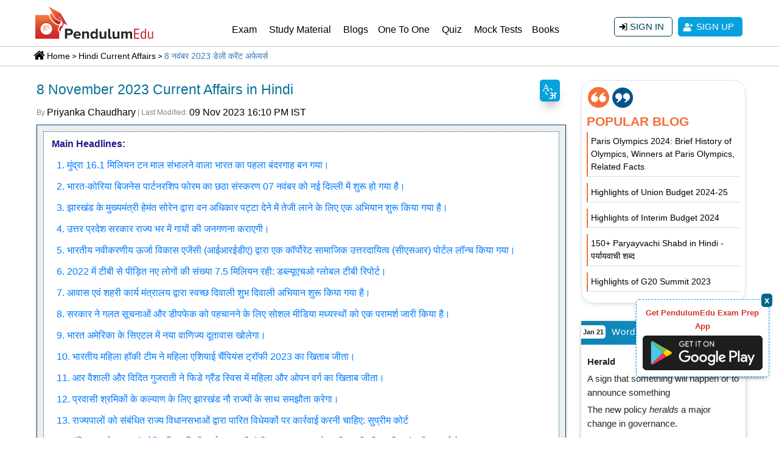

--- FILE ---
content_type: text/html; charset=UTF-8
request_url: https://pendulumedu.com/hindi-current-affairs/hindi-daily-current-affairs-8-november-2023
body_size: 50808
content:
<!DOCTYPE html>
<html lang="hi">
<head>	
	<!--<meta charset="utf-8">-->
	<meta http-equiv="Content-Type" content="text/html; charset=utf-8"/>
	<meta http-equiv="content-language" content="hi"/>	 
	 <meta name="google-site-verification" content="cphaCKhIrO2ncBWoAn0nRcgzzz6kVwXFkOfmhfXlGws"/>
	 <meta name="google-signin-scope" content="profile email">
    <meta name="google-signin-client_id" content="299784693460-udaku4lbos7ufvct75f887668qide8tt.apps.googleusercontent.com">   
       
	<title>8 November 2023 Current Affairs in Hindi | SSC | Banking | Defence | State PSC | UPSC</title>
	  	   <link rel="alternate" href="https://pendulumedu.com/current-affairs/daily-current-affairs-8-november-2023" hreflang="en" /> 
	<meta name="description" content="Read hindi current affairs of 8 November 2023 and attempt daily hindi current affairs quiz to improve your performance in the general awareness section of the government exams and become a government officer. Daily Current Affairs are very important for the preparation of the government exams like SSC CGL, IBPS PO, SBI PO, UPSC, State PSC, Defence exams.">
	<meta name="keywords" content="current affairs november 2023, 8 november current affairs in hindi, 8 november 2023 current affairs in hindi, november 8 current affairs in hindi, current affairs 8 november 2023,  hindi current affairs, hindi november current affairs, current affairs 2023, current affairs, daily current affairs and gk, gk quiz, current affairs quiz, ssc gk, upsc gk, state pcs gk, current affairs 2023 in hindi, r vaishali, vidit gujarati, fide women's grand swiss 2023, fide grand swiss, welfare of migrant workers, agreements with nine states, governors, state assemblies, supreme court, swachh diwali shubh diwali campaign, housing and urban affairs ministry, swachh bharat mission-urban 2.0,new consulate in seattle, india, united states, indian women's hockey team, women's asian champions trophy 2023 title, who global tb report, number of people newly diagnosed, tb, adani group's flagship mundra port, corporate social responsibility (csr) portal, indian renewable energy development agency (ireda), 6th edition of india-korea business partnership forum, diplomatic relation between india and south korea, campaign to accelerate the giving of forest right titles, jharkhand cm hemant soren, abua bir dishom campaign, uttar pradesh government, census of cows">
	<meta name="viewport" content="width=device-width, initial-scale=1, shrink-to-fit=no">	
		<link rel="canonical" href="https://pendulumedu.com/hindi-current-affairs/hindi-daily-current-affairs-8-november-2023" />
	       
<!-- <link rel="preconnect" href="https://fonts.gstatic.com"> -->
	<meta property="og:site_name" content="PendulumEdu" />
	<meta property="og:url" content="https://pendulumedu.com/hindi-current-affairs/hindi-daily-current-affairs-8-november-2023" />
	<meta property="og:locale" content="en_US" />
	<meta property="og:title" content="8 November 2023 Current Affairs in Hindi | SSC | Banking | Defence | State PSC | UPSC" />
	<meta property="og:description" content="Read hindi current affairs of 8 November 2023 and attempt daily hindi current affairs quiz to improve your performance in the general awareness section of the government exams and become a government officer. Daily Current Affairs are very important for the preparation of the government exams like SSC CGL, IBPS PO, SBI PO, UPSC, State PSC, Defence exams." />
	<meta property="fb:app_id" content="339759866737181"/>
	<meta property="article:publisher" content="https://m.facebook.com/Pendulumedu/" />
				<meta property="og:type" content="website" />
		<meta property="og:image" content="" />
		<meta property="og:image:alt" content="डेली करेंट अफेयर्स 8 नवंबर 2023" />
		<meta property="og:updated_time" content="2023-11-09 10:40:55" />
		<meta property="article:published_time" content="2023-11-08T00:00:03+05:30" />
		<meta property="article:modified_time" content="2023-11-09T16:10:55+05:30" />
		<meta property="article:section" content="Current Affairs" />
	    		<meta name="twitter:card" content="summary_large_image" />
		<meta name="twitter:description" content="Read hindi current affairs of 8 November 2023 and attempt daily hindi current affairs quiz to improve your performance in the general awareness section of the government exams and become a government officer. Daily Current Affairs are very important for the preparation of the government exams like SSC CGL, IBPS PO, SBI PO, UPSC, State PSC, Defence exams." />
		<meta name="twitter:title" content="8 November 2023 Current Affairs in Hindi | SSC | Banking | Defence | State PSC | UPSC" />
		<meta name="twitter:site" content="@pendulumedu" />
		<meta name="twitter:image" content="" />
		<meta name="twitter:creator" content="@pendulumedu" />
		<meta property="article:tag" content="current affairs november 2023" />
<meta property="article:tag" content="8 november current affairs in hindi" />
<meta property="article:tag" content="8 november 2023 current affairs in hindi" />
<meta property="article:tag" content="november 8 current affairs in hindi" />
<meta property="article:tag" content="current affairs 8 november 2023" />
<meta property="article:tag" content=" hindi current affairs" />
<meta property="article:tag" content="hindi november current affairs" />
<meta property="article:tag" content="current affairs 2023" />
<meta property="article:tag" content="current affairs" />
<meta property="article:tag" content="daily current affairs and gk" />
<meta property="article:tag" content="gk quiz" />
<meta property="article:tag" content="current affairs quiz" />
<meta property="article:tag" content="ssc gk" />
<meta property="article:tag" content="upsc gk" />
<meta property="article:tag" content="state pcs gk" />
<meta property="article:tag" content="current affairs 2023 in hindi" />
<meta property="article:tag" content="r vaishali" />
<meta property="article:tag" content="vidit gujarati" />
<meta property="article:tag" content="fide women's grand swiss 2023" />
<meta property="article:tag" content="fide grand swiss" />
<meta property="article:tag" content="welfare of migrant workers" />
<meta property="article:tag" content="agreements with nine states" />
<meta property="article:tag" content="governors" />
<meta property="article:tag" content="state assemblies" />
<meta property="article:tag" content="supreme court" />
<meta property="article:tag" content="swachh diwali shubh diwali campaign" />
<meta property="article:tag" content="housing and urban affairs ministry" />
<meta property="article:tag" content="swachh bharat mission-urban 2.0,new consulate in seattle" />
<meta property="article:tag" content="india" />
<meta property="article:tag" content="united states" />
<meta property="article:tag" content="indian women's hockey team" />
<meta property="article:tag" content="women's asian champions trophy 2023 title" />
<meta property="article:tag" content="who global tb report" />
<meta property="article:tag" content="number of people newly diagnosed" />
<meta property="article:tag" content="tb" />
<meta property="article:tag" content="adani group's flagship mundra port" />
<meta property="article:tag" content="corporate social responsibility (csr) portal" />
<meta property="article:tag" content="indian renewable energy development agency (ireda)" />
<meta property="article:tag" content="6th edition of india-korea business partnership forum" />
<meta property="article:tag" content="diplomatic relation between india and south korea" />
<meta property="article:tag" content="campaign to accelerate the giving of forest right titles" />
<meta property="article:tag" content="jharkhand cm hemant soren" />
<meta property="article:tag" content="abua bir dishom campaign" />
<meta property="article:tag" content="uttar pradesh government" />
<meta property="article:tag" content="census of cows" />
	
	<!-- Google Analytics -->
  
<!-- End Google Analytics -->

<link rel="dns-prefetch" href="https://www.googletagmanager.com" crossorigin>
<link rel="dns-prefetch" href="https://www.google-analytics.com" crossorigin>
<link rel="dns-prefetch" href="https://fonts.gstatic.com" crossorigin>
  <link rel="dns-prefetch" href="https://d23flp6yshmrmn.cloudfront.net/" crossorigin>  
<link rel="preconnect" href="https://www.googletagmanager.com" crossorigin>
<link rel="preconnect" href="https://www.google-analytics.com" crossorigin> 
<link rel="stylesheet" href="https://d23flp6yshmrmn.cloudfront.net/static/css/bootstrapca.min.css"> 
<style>
@font-face{font-family:Roboto;font-style:normal;font-weight:300;font-display:swap;src:url(https://fonts.gstatic.com/s/roboto/v20/KFOlCnqEu92Fr1MmSU5fCRc4EsA.woff2) format('woff2');unicode-range:U+0460-052F,U+1C80-1C88,U+20B4,U+2DE0-2DFF,U+A640-A69F,U+FE2E-FE2F}@font-face{font-family:Roboto;font-style:normal;font-weight:300;font-display:swap;src:url(https://fonts.gstatic.com/s/roboto/v20/KFOlCnqEu92Fr1MmSU5fABc4EsA.woff2) format('woff2');unicode-range:U+0400-045F,U+0490-0491,U+04B0-04B1,U+2116}@font-face{font-family:Roboto;font-style:normal;font-weight:300;font-display:swap;src:url(https://fonts.gstatic.com/s/roboto/v20/KFOlCnqEu92Fr1MmSU5fCBc4EsA.woff2) format('woff2');unicode-range:U+1F00-1FFF}@font-face{font-family:Roboto;font-style:normal;font-weight:300;font-display:swap;src:url(https://fonts.gstatic.com/s/roboto/v20/KFOlCnqEu92Fr1MmSU5fBxc4EsA.woff2) format('woff2');unicode-range:U+0370-03FF}@font-face{font-family:Roboto;font-style:normal;font-weight:300;font-display:swap;src:url(https://fonts.gstatic.com/s/roboto/v20/KFOlCnqEu92Fr1MmSU5fCxc4EsA.woff2) format('woff2');unicode-range:U+0102-0103,U+0110-0111,U+0128-0129,U+0168-0169,U+01A0-01A1,U+01AF-01B0,U+1EA0-1EF9,U+20AB}@font-face{font-family:Roboto;font-style:normal;font-weight:300;font-display:swap;src:url(https://fonts.gstatic.com/s/roboto/v20/KFOlCnqEu92Fr1MmSU5fChc4EsA.woff2) format('woff2');unicode-range:U+0100-024F,U+0259,U+1E00-1EFF,U+2020,U+20A0-20AB,U+20AD-20CF,U+2113,U+2C60-2C7F,U+A720-A7FF}@font-face{font-family:Roboto;font-style:normal;font-weight:300;font-display:swap;src:url(https://fonts.gstatic.com/s/roboto/v20/KFOlCnqEu92Fr1MmSU5fBBc4.woff2) format('woff2');unicode-range:U+0000-00FF,U+0131,U+0152-0153,U+02BB-02BC,U+02C6,U+02DA,U+02DC,U+2000-206F,U+2074,U+20AC,U+2122,U+2191,U+2193,U+2212,U+2215,U+FEFF,U+FFFD}@font-face{font-family:Roboto;font-style:normal;font-weight:400;font-display:swap;src:url(https://fonts.gstatic.com/s/roboto/v20/KFOmCnqEu92Fr1Mu72xKOzY.woff2) format('woff2');unicode-range:U+0460-052F,U+1C80-1C88,U+20B4,U+2DE0-2DFF,U+A640-A69F,U+FE2E-FE2F}@font-face{font-family:Roboto;font-style:normal;font-weight:400;font-display:swap;src:url(https://fonts.gstatic.com/s/roboto/v20/KFOmCnqEu92Fr1Mu5mxKOzY.woff2) format('woff2');unicode-range:U+0400-045F,U+0490-0491,U+04B0-04B1,U+2116}@font-face{font-family:Roboto;font-style:normal;font-weight:400;font-display:swap;src:url(https://fonts.gstatic.com/s/roboto/v20/KFOmCnqEu92Fr1Mu7mxKOzY.woff2) format('woff2');unicode-range:U+1F00-1FFF}@font-face{font-family:Roboto;font-style:normal;font-weight:400;font-display:swap;src:url(https://fonts.gstatic.com/s/roboto/v20/KFOmCnqEu92Fr1Mu4WxKOzY.woff2) format('woff2');unicode-range:U+0370-03FF}@font-face{font-family:Roboto;font-style:normal;font-weight:400;font-display:swap;src:url(https://fonts.gstatic.com/s/roboto/v20/KFOmCnqEu92Fr1Mu7WxKOzY.woff2) format('woff2');unicode-range:U+0102-0103,U+0110-0111,U+0128-0129,U+0168-0169,U+01A0-01A1,U+01AF-01B0,U+1EA0-1EF9,U+20AB}@font-face{font-family:Roboto;font-style:normal;font-weight:400;font-display:swap;src:url(https://fonts.gstatic.com/s/roboto/v20/KFOmCnqEu92Fr1Mu7GxKOzY.woff2) format('woff2');unicode-range:U+0100-024F,U+0259,U+1E00-1EFF,U+2020,U+20A0-20AB,U+20AD-20CF,U+2113,U+2C60-2C7F,U+A720-A7FF}@font-face{font-family:Roboto;font-style:normal;font-weight:400;font-display:swap;src:url(https://fonts.gstatic.com/s/roboto/v20/KFOmCnqEu92Fr1Mu4mxK.woff2) format('woff2');unicode-range:U+0000-00FF,U+0131,U+0152-0153,U+02BB-02BC,U+02C6,U+02DA,U+02DC,U+2000-206F,U+2074,U+20AC,U+2122,U+2191,U+2193,U+2212,U+2215,U+FEFF,U+FFFD}
</style>
<style>body,input{font-family:Arial;}body img{max-width:100%}*{margin:0;padding:0}#content{height:100%}.container{max-width:1200px!important}ol,ul{margin-bottom:0;list-style-position:inside}.page-heading{margin-top:10px;margin-bottom:10px}.top-links{background:#3b3c33}.top-links a.top-contacts{color:#f4f4f4;display:block;line-height:44px}.top-link-smm li{color:#f4f4f4;font-weight:400}.top-link-smm li a{width:32px;text-align:center;color:#f4f4f4;display:block}.top-link-smm li a .fab,.top-link-smm li a .fas{line-height:48px}.logo{width:200px;height:60px;margin:6px 0 10px;display:block}.login-nav{display:flex;flex-direction:column;justify-content:center;height:100%}.navbar{padding:0}.navbar-brand{padding-top:0!important;padding-bottom:0!important;float:left}.login-nav .navbar-right .nav-link,.navbar-expand-lg .navbar-nav .nav-link{color:#333;padding:18px 13px;font-size:16px;position:relative}.login-nav .navbar-right .nav-link{padding:5px 15px;display:flex;align-items:center;justify-content:flex-end}.login-nav .navbar-right .nav-link:hover,.navbar-expand-lg .navbar-nav .nav-link:hover{color:#f25a29}.login-nav .navbar-right .nav-link:hover>.dropdown-menu,.navbar-expand-lg .navbar-nav .nav-link:hover>.dropdown-menu{display:block}.login-nav .navbar-right .dropdown.show,.navbar-expand-lg .navbar-nav .dropdown.show{position:static}.dropdown{position:static}.login-nav .navbar-right .dropdown-menu{position:absolute;width:auto;right:15px;left:auto;margin-top:-10px;padding:0}.user-header .login-nav .navbar-right .dropdown-menu{margin-top:0;padding-top:0;padding-bottom:0}.login-nav .navbar-right .dropdown-menu a{display:block;padding:8px 15px;border-bottom:1px solid #ddd;font-size:14px}.login-nav .navbar-right .dropdown-menu a .far,.login-nav .navbar-right .dropdown-menu a .fas{margin-right:10px}.login-nav .navbar-right .dropdown-menu a:last-child{border-bottom:0 none!important}.a-last-child{border-bottom:none!important}.user-info-nav .fas{display:inline-block;margin-right:8px;border:2px solid #474848;width:25px;height:25px;text-align:center;line-height:26px;border-radius:50%;background-image:url(https://d23flp6yshmrmn.cloudfront.net/static/themes/images/login-user.svg);background-position:center center;background-repeat:no-repeat}.login-nav .navbar-right .dropdown-menu a:hover{color:#fe4e00}.header-btn-list li{margin-left:5px;margin-right:5px}.list-inline-item:not(:last-child){margin-right:0!important}.dropdown-menu{width:100%;margin-top:-1px;border-radius:0}.dropdown:hover>.dropdown-menu{display:block}.inner-navigation .dropdown{position:relative}.inner-navigation .dropdown-menu{width:auto}.inner-navigation .nav-link{padding:10px}.inner-navigation .submenu-list li{position:relative;margin:0;padding:5px 0}.inner-navigation .submenu-list li a{color:#323232;padding:7px 0 7px 10px !important}.inner-navigation .submenu-list .dropdown-menu{left:0;top:0;position:relative;font-size:14px;margin:0;padding:0;border:0}.dropdown-menu{width:100%;margin-top:-1px;border-radius:0}.signup-btn-block-mob{display:flex;flex-direction:column;justify-content:center;height:100%;text-align:right;margin:8px 0 0;display:none}.signup-btn-block-mob .arrow{display:inline-block;width:0;height:0;margin-left:.255em;vertical-align:.255em;content:"";border-top:.3em solid;border-right:.3em solid transparent;border-bottom:0;border-left:.3em solid transparent}.signup-btn-block{height:100%;text-align:right;margin:28px 0 0}.signup-btn-block .list-inline{display:inline}.signin-btn,.signup-btn{background:#08a0dd;color:#fff;display:inline-block;padding:5px 14px;text-align:center;border-radius:5px;transition:all .5s ease;text-transform:uppercase;font-size:15px}.signin-btn{border:1px solid #003c5a;padding:4px 13px;border-radius:5px;color:#003c5a;background-image:url(https://d23flp6yshmrmn.cloudfront.net/static/themes/images/sign-in-icon.svg);background-repeat:no-repeat;background-position:7px center;background-color:#fff!important}.signin-btn:hover{color:#4b4b4b;border-color:#fedd02;background-color:#fedd02!important}.signin-btn .fas,.signup-btn .fas{margin:3px 5px 0 0}.signup-btn{background:#08a0dd;color:#fff;display:inline-block;padding:5px 14px;text-align:center;border-radius:5px;transition:all .5s ease;text-transform:uppercase;font-size:15px;background-image:url(https://d23flp6yshmrmn.cloudfront.net/static/themes/images/user-icon.svg);background-repeat:no-repeat;background-position:7px center}.signup-btn:hover{background-color:#003c5a;color:#fff}.scrollup{z-index:10!important}.stellarnav{position:relative;width:100%;line-height:normal;float:right;width:73%}.stellarnav a{color:#777}.stellarnav ul{margin:16px 0 0;padding:0;text-align:right}.stellarnav li{list-style:none;display:block;margin:0;padding:0;position:relative;line-height:normal;vertical-align:middle}.stellarnav li a{font-weight:400;padding:15px;display:block;text-decoration:none;color:#000;font-size:inherit;font-family:inherit;box-sizing:border-box}.stellarnav>ul>li{display:inline-block}.stellarnav>ul>li>a{padding:22px 10px}.stellarnav ul ul{top:auto;width:220px;margin:0;position:absolute;z-index:9999;text-align:left;display:none;background:#ddd}.stellarnav li li{display:block;border-bottom:1px solid #eee!important}.stellarnav ul ul ul{top:0;left:217px}.stellarnav>ul>li:hover>ul>li:hover>ul{opacity:1;visibility:visible;top:0}.stellarnav>ul>li.drop-left>ul{right:0}.stellarnav li.drop-left ul ul{left:auto;right:220px}.stellarnav.light{background:#fff}.stellarnav.light a{color:#000}.stellarnav.light ul ul{background:#fff}.stellarnav.light li a{color:#000}.stellarnav.dark{background-color:transparent}.stellarnav.dark a{color:#000}.stellarnav.dark ul ul{background:#fff}.stellarnav.dark li a{color:#000}.stellarnav.dark li a:hover{color:#cc0904!important}.stellarnav.fixed{position:fixed;width:100%;top:0;left:0;z-index:9999}body.stellarnav-noscroll-x{overflow-x:hidden}.stellarnav li.has-sub>a:after{content:'';margin-left:10px;border-left:6px solid transparent;border-right:6px solid transparent;border-top:6px solid #000;display:none}.stellarnav li li.has-sub>a:after{margin-left:10px;float:right;border-top:6px solid transparent;border-bottom:6px solid transparent;border-left:6px solid #000;position:relative;top:4px}.stellarnav li.drop-left li.has-sub>a:after{float:left;margin-right:10px;border-left:0;border-top:6px solid transparent;border-bottom:6px solid transparent;border-right:6px solid #fff}.stellarnav.hide-arrows li li.has-sub>a:after,.stellarnav.hide-arrows li.drop-left li.has-sub>a:after,.stellarnav.hide-arrows li.has-sub>a:after{display:none}.stellarnav .call-btn-mobile,.stellarnav .close-menu,.stellarnav .location-btn-mobile,.stellarnav .menu-toggle{display:none;text-transform:uppercase;text-decoration:none}.stellarnav .dd-toggle{display:none;position:absolute;top:0;right:0;padding:0;width:48px;height:48px;text-align:center;z-index:9999;border:0}.stellarnav.desktop li.has-sub a{padding-right:10px}.stellarnav.desktop li.has-sub a:hover{color:#cc0904!important}.stellarnav.desktop.hide-arrows li.has-sub a{padding-right:15px}.stellarnav.mobile>ul>li>a.dd-toggle{padding:0}.stellarnav li.call-btn-mobile,.stellarnav li.location-btn-mobile{display:none}.stellarnav svg{fill:currentColor;width:1em;height:1em;position:relative;top:2px}.stellarnav a.dd-toggle .icon-plus{box-sizing:border-box;transition:transform .3s;width:12px;height:100%;position:relative;vertical-align:middle;display:inline-block}.stellarnav a.dd-toggle .icon-plus:before{content:'';display:block;width:12px;height:0;border-bottom:solid 3px #777;position:absolute;top:50%;transform:rotate(90deg);transition:width .3s}.stellarnav a.dd-toggle .icon-plus:after{content:'';display:block;width:12px;height:0;top:50%;border-bottom:solid 3px #777;position:absolute}.stellarnav li.open>a.dd-toggle .icon-plus{-webkit-transform:rotate(135deg);-ms-transform:rotate(135deg);-o-transform:rotate(135deg);transform:rotate(135deg)}.stellarnav.light a.dd-toggle .icon-plus:before{border-color:#000}.stellarnav.light a.dd-toggle .icon-plus:after{border-color:#000}.stellarnav.dark a.dd-toggle .icon-plus:before{border-color:#fff}.stellarnav.dark a.dd-toggle .icon-plus:after{border-color:#fff}.stellarnav .icon-close{box-sizing:border-box;width:12px;height:12px;position:relative;display:none}.stellarnav .icon-close:before{content:'';display:block;width:12px;height:0;border-bottom:solid 3px #777;position:absolute;top:50%;transform:rotate(45deg)}.stellarnav .icon-close:after{content:'';display:block;width:12px;height:0;top:50%;border-bottom:solid 3px #777;position:absolute;transform:rotate(-45deg)}.stellarnav.light .icon-close:before{border-color:#000}.stellarnav.light .icon-close:after{border-color:#000}.stellarnav.dark .icon-close:before{border-color:#000}.stellarnav.dark .icon-close:after{border-color:#000}.stellarnav .call-btn-mobile,.stellarnav .close-menu,.stellarnav .location-btn-mobile,.stellarnav .menu-toggle{padding:15px;box-sizing:border-box}.stellarnav .menu-toggle span.bars{z-index:2;display:inline-block;margin-right:7px;position:absolute;top:26px;right:0}.stellarnav .menu-toggle span.bars span{display:block;width:18px;height:2px;border-radius:6px;background:#777;margin:0 0 3px}.stellarnav .full{width:100%}.stellarnav .half{width:50%}.stellarnav .third{width:33%;text-align:center}.stellarnav .location-btn-mobile.third{text-align:center}.stellarnav .location-btn-mobile.half{text-align:right}.stellarnav.light .half,.stellarnav.light .third{border-left:1px solid rgba(0,0,0,.15)}.stellarnav.light.left .half,.stellarnav.light.left .third{border-bottom:1px solid rgba(0,0,0,.15)}.stellarnav.light.right .half,.stellarnav.light.right .third{border-bottom:1px solid rgba(0,0,0,.15)}.stellarnav.light .half:first-child,.stellarnav.light .third:first-child{border-left:0}.stellarnav.dark.left .half,.stellarnav.dark.left .third{border-bottom:1px solid rgba(255,255,255,.15)}.stellarnav.dark.right .half,.stellarnav.dark.right .third{border-bottom:1px solid rgba(255,255,255,.15)}.stellarnav.light.left .menu-toggle,.stellarnav.light.right .menu-toggle{border-bottom:0}.stellarnav.dark.left .menu-toggle,.stellarnav.dark.right .menu-toggle{border-bottom:0;margin:-20px 0 0}.stellarnav.dark .half:first-child,.stellarnav.dark .third:first-child{border-left:0}.stellarnav.light .menu-toggle span.bars span{background:#000}.stellarnav.dark .menu-toggle span.bars span{background:#000}.stellarnav.mobile{position:static;margin:-73px 0 0}.stellarnav.mobile.fixed{position:static}.stellarnav.mobile ul{position:relative;display:none}.stellarnav.mobile.active{padding-bottom:0}.stellarnav.mobile.active>ul{display:block}.stellarnav.mobile ul{text-align:left}.stellarnav.mobile>ul>li{display:block}.stellarnav.mobile>ul>li>a{padding:15px}.stellarnav.mobile ul{background:#ddd}.stellarnav.mobile ul ul{position:relative;opacity:1;visibility:visible;width:auto;display:none;-moz-transition:none;-webkit-transition:none;-o-transition:color 0 ease-in;transition:none}.stellarnav.mobile ul ul ul{left:auto;top:auto}.stellarnav.mobile li.drop-left ul ul{right:auto}.stellarnav.mobile li a{border-bottom:1px solid rgba(255,255,255,.15)}.stellarnav.mobile>ul{border-top:1px solid rgba(255,255,255,.15)}.stellarnav.mobile.light li a{border-bottom:1px solid rgba(0,0,0,.15)}.stellarnav.mobile.light>ul{border-top:1px solid rgba(0,0,0,.15)}.stellarnav.mobile li a.dd-toggle{border:0}.stellarnav.mobile.light li a.dd-toggle{border:0}.stellarnav.mobile .call-btn-mobile,.stellarnav.mobile .close-menu,.stellarnav.mobile .dd-toggle,.stellarnav.mobile .location-btn-mobile,.stellarnav.mobile .menu-toggle{display:inline-block}.stellarnav.mobile li.call-btn-mobile{border-right:1px solid rgba(255,255,255,.1);box-sizing:border-box}.stellarnav.mobile li.call-btn-mobile,.stellarnav.mobile li.location-btn-mobile{display:inline-block;width:50%;text-transform:uppercase;text-align:center}.stellarnav.mobile li.call-btn-mobile.full,.stellarnav.mobile li.location-btn-mobile.full{display:block;width:100%;text-transform:uppercase;border-right:0;text-align:left}.stellarnav.mobile.light ul{background:#fff}.stellarnav.mobile.dark ul{background:#343434}.stellarnav.mobile.dark ul ul{background-color:#000}.stellarnav.mobile.light li.call-btn-mobile{border-right:1px solid rgba(0,0,0,.1)}.stellarnav.mobile.top{position:absolute;width:100%;top:0;left:0;z-index:9999}.stellarnav.mobile li li.has-sub>a:after,.stellarnav.mobile li.drop-left li.has-sub>a:after,.stellarnav.mobile li.has-sub>a:after{display:none}.stellarnav.mobile.left>ul,.stellarnav.mobile.right>ul{z-index:2;height:100vh!important;position:fixed;top:0;bottom:0;width:100%;max-width:280px;overflow-x:hidden;overflow-y:auto;-webkit-overflow-scrolling:touch}.stellarnav.mobile.right>ul{right:0}.stellarnav.mobile.left .close-menu,.stellarnav.mobile.right .close-menu{display:inline-block;text-align:right;color:#fff}.stellarnav.mobile.left>ul{left:0}.stellarnav.mobile.right .call-btn-mobile.half,.stellarnav.mobile.right .close-menu.half,.stellarnav.mobile.right .location-btn-mobile.half{text-align:right}.stellarnav.mobile.right .location-btn-mobile.third,.stellarnav.mobile.right .stellarnav.mobile.right .close-menu.third{text-align:right}.stellarnav.mobile.left .call-btn-mobile.half,.stellarnav.mobile.left .close-menu.half,.stellarnav.mobile.left .location-btn-mobile.half{text-align:center}.stellarnav.mobile.left .call-btn-mobile.third,.stellarnav.mobile.left .close-menu.third,.stellarnav.mobile.left .location-btn-mobile.third{text-align:center}.stellarnav.mobile.left .menu-toggle.half,.stellarnav.mobile.left .menu-toggle.third,.stellarnav.mobile.right .menu-toggle.half,.stellarnav.mobile.right .menu-toggle.third{text-align:left}.stellarnav.mobile.left .close-menu.third span,.stellarnav.mobile.right .close-menu.third span{display:none}.stellarnav.desktop li.mega ul ul{background:0}.stellarnav.desktop li.mega li{display:inline-block;vertical-align:top;margin-left:-4px}.stellarnav.desktop li.mega li li{display:block;position:relative;left:4px;display:block;position:relative;left:4px;display:block;position:relative;left:4px}.stellarnav.desktop li.mega ul ul{width:auto}.stellarnav.desktop li.mega li li{display:block;position:relative;left:4px}.stellarnav.desktop>ul>li.mega{position:inherit}.stellarnav.desktop>ul>li.mega>ul{width:100%}.stellarnav.desktop>ul>li.mega>ul li.has-sub ul{display:block;position:relative;left:auto}.stellarnav.desktop>ul>li.mega>ul>li{padding-bottom:15px;box-sizing:border-box}.stellarnav.desktop li.mega li li a{padding:5px 15px}.stellarnav.desktop li.mega li.has-sub a:after{display:none}.stellarnav.desktop>ul>li.mega>ul>li>a{color:#ff0}.breadcrumb-sec{width:100%;padding:0;margin:0;clear:both;border-bottom:1px solid #ccc;border-top:1px solid #ccc;padding:5px 16px 5px 16px}.breadcrumb-sec ol.breadcrumb{list-style:none;background-color:#fff!important;margin:0;border-radius:unset}.breadcrumb-sec ol.breadcrumb li:first-child{background-image:url(https://d23flp6yshmrmn.cloudfront.net/static/themes/images/home-bread-icon.svg);background-repeat:no-repeat;background-position:15px 1px;background-repeat:no-repeat;padding:0 0 0 38px}.breadcrumb-sec ol.breadcrumb li:before{display:inline;font-size:15px;margin:5px 0 3px 5px;content:">\00a0"}.breadcrumb-sec ol.breadcrumb li+li:before{color:#000}.breadcrumb-sec ol.breadcrumb li a{color:#252525!important;text-decoration:none}.breadcrumb-sec ol.breadcrumb li a:hover{color:#252525!important;text-decoration:underline}.breadcrumb-sec ol.breadcrumb li:first-child:before{content:none}.breadcrumb-sec ol.breadcrumb li:last-child a{color:#07709a!important;display:initial}.breadcrumb-sec ol.breadcrumb li a,.breadcrumb-sec ol.breadcrumb li h1,.breadcrumb-sec ol.breadcrumb li h2{color:#08a0dd;cursor:pointer;font-size:15px;display:inline-block}.bread-crumb{width:100%;float:left;margin:0;padding:0;font-size:14px;padding:0 0 0 22px;text-indent:-22px}.bread-crumb a{margin:0 3px;color:#000;padding:0 3px;display:inline;position:relative;margin:0;color:#000;padding:0 0 0 10px;display:inline;position:relative;background-image:url(https://pendulumedu.com/themes/images/bread-crumb-arrow.svg);background-position:left center;background-repeat:no-repeat}.bread-crumb a:first-child{background-image:url(https://d23flp6yshmrmn.cloudfront.net/static/themes/images/home-bread-icon.svg);background-repeat:no-repeat;background-position:0 1px;background-repeat:no-repeat;padding:2px 0 0 22px}.bread-crumb a:last-child{color:#337ab7}.heading-h1{color:#07709a;font-size:28px;margin:10px 0}.hr-short-center,.hr-short-left{border-bottom:2px solid #555;width:70px;margin:10px auto 20px;position:relative}.hr-short-left{margin:10px 0px 5px;width:120px}.hr-short-center{margin:15px auto}.hr-short-center:before,.hr-short-left:before{border-color:#555 transparent;border-style:solid;border-width:0 6px 8px;bottom:0;content:"";display:block;left:0;margin:0 auto;position:absolute;right:0;width:0}.crnt-btn-hnd{float:right;padding:7px;background-color:#08a0dd;border-radius:5px;margin:15px 0 0;font-size:14px;color:#fff;background-image:linear-gradient(#08a0dd,#087cab)}.crnt-btn-hnd:hover{color:#9fcdde;text-decoration:none}.btn-search{background:#424242;border-radius:0!important;color:#fff;border-width:1px;border-style:solid;border-color:#1c1c1c}.btn-search:active,.btn-search:hover{background:#1c1c1c;color:#fff}.search-icon{background-image:url(https://d23flp6yshmrmn.cloudfront.net/static/themes/images/search-icon.svg)!important;background-repeat:no-repeat!important;background-position:7px center!important;padding:8px 6px 5px 38px !important}.keynotes p{margin:5px 0 5px 10px !important}.keynotes-inside{border:1px dotted #005082;padding:3px;background:#fff}.keynotes-inside ul{padding:0;margin:10px;list-style-position:outside!important;margin:10px 10px 10px 30px}.keynotes-inside ul li{padding:0;margin:11px 0;list-style:none;text-indent:-17px;margin-bottom:11px}.click-btn-fit-content{width: fit-content !important;padding: 10px 5px !important;border-radius: 10px !important;background-image: linear-gradient(180deg, #e8281b, #ab1d0f) !important;display: flex;align-items center !important;justify-content: center !important;text-align: center !important;text-decoration: none !important;margin:15px auto !important;color:#fff !important;line-height: 28px !important;font-size: 18px !important;cursor: pointer !important;border: 1px solid #e8281b !important;}.click-btn-fullwdth {display: block !important;padding: 10px 5px !important;border-radius: 10px !important;background-image: linear-gradient(180deg, #e8281b, #ab1d0f) !important;display: flex;align-items  center !important;justify-content: center !important;text-align: center !important;text-decoration: none !important;margin:15px auto !important;color:#fff !important;line-height: 28px !important;font-size: 18px !important;cursor: pointer !important;border: 1px solid #e8281b !important;}.keynoteremove ul li:before{content:none!important}.clsCategory{color:#fe4e00!important}.blog-list-block{padding-top:10px}.ui-datepicker{width:13em}.btn-search{background:#424242;border-radius:0;color:#fff;border-width:1px;border-style:solid;border-color:#1c1c1c}.btn-search:link,.btn-search:visited{color:#fff}.btn-search:active,.btn-search:hover{background:#1c1c1c;color:#fff}.active{color:#fff;background-color:#007bff}.clsCategory{color:#fe4e00!important}.po-ad-cnt{width:100%;float:left;clear:both;margin:-10px 0 10px;padding:0}.footerr,.headerr{background-color:#002848;min-height:20px}.seven{background-color:#013a6b;background-image:-webkit-linear-gradient(150deg,#c70039 35%,#900c3f 35%);padding:0 0 20px}.divad{margin:0;padding:0;color:#fff;font-family:Arial;font-size:160%;padding:10px}.float-left{display:block;width:100%;margin:0;float:left!important}.h1-po{font-weight:1000;font-family:Arial;clear:both;padding:0 0 5px;font-size:27px!important;margin:7px 0;position:relative}.readMore{display:block;background:#07709a;color:#fff!important;padding:4px 5px!important;margin:2px 0;float:right;padding:3px;border-radius:5px 5px;font-size:13px}.h1-po:after{content:"";position:absolute;width:40px;height:1px;background-color:#f9ec31;left:0;bottom:0}.h4-po{padding:4px 0 0;clear:both;font-size:15px;line-height:20px}.ad-btnn{color:#fff;background-color:#002848;width:max-content;padding:1px 7px;float:right;border-radius:5px;margin:5px 0 7px;margin:7px 0 0 0;border:1px solid #d26080;font-size:20px}.ad-btnn:hover{color:#fff;background-color:#900c3f;text-decoration:none}a:hover{text-decoration:none!important}.not-active-menu{pointer-events:none;cursor:default}.current-affair-info{width:100%;margin:0 auto;padding:30px 0 10px;clear:both}.current-affair-info h2{font-size:20px;margin:0 0 10px;padding:5px 10px;color:#07709a;line-height:32px;border:1px dashed #bbb}.current-affair-info h3{font-size:18px;margin:0 0 10px;line-height:24px;}.current-affair-info ul{padding:0;margin:10px;list-style-position:outside!important;margin:10px 10px 10px 30px}.current-affair-info ul li{padding:0;margin:11px 0;list-style:none;text-indent:-17px;margin-bottom:11px}.current-affair-info ul li:before{position:relative;top:0;left:0;content:"\25BA \0020";font-family:FontAwesome;color:#35ac39;font-size:14px}.current-affair-info ol{padding:0;margin:10px;list-style-position:outside!important;margin:10px 10px 10px 30px}.current-affair-info ol li{padding:0 0 0 0px;margin:11px 0;text-indent:0px;margin-bottom:11px;font-size:16px}.current-affair-info p{margin:5px 0 5px 10px;color:#252525}.square-list{float:left}.square-list ul{padding:0;list-style-position:outside!important;margin:10px 10px 10px 30px}.square-list ul li{padding:0;margin:11px 0;list-style:square;text-indent:0;margin-bottom:11px}.square-list ul li:before{display:none}.current-afair-detail-page{width:100%;margin:19px auto 50px;padding:0}.current-afair-detail h1{font-size:23px;margin:0;padding:3px 5px;color:#fff;line-height:32px;color:#07709a}.current-afair-detail h1 .h1-lft{width:85%;float:left}.current-afair-detail h1 .h1-rgt{float:right}.current-afair-detail table{border:none!important}.current-afair-detail table th{background-color:#eee}.current-afair-detail table td{padding:5px;border:1px solid #c9c9c9}.current-afair-detail table td p{margin:5px 0!important;font-size:16px}.card{border:none}.current-afr-hnd-eng:hover{background-color:#252525}.current-afair-detail .date{color:#b3b3b3;margin:0 0 10px 10px;float:left;width:100%}.current-afair-detail .date i{padding-right:10px}.current-afair-detail .content{margin:20px 0 10px 10px;float:left;font-size:16px;line-height:30px;color:#252525}.current-afair-detail ul{padding:0;margin:10px;list-style-position:outside!important;margin:10px 10px 10px 30px}.current-afair-detail ul li{padding:0;margin:11px 0;list-style:none;text-indent:-17px;margin-bottom:11px}.current-afair-detail ul li:before{position:relative;top:0;left:0;content:"\25BA \0020";font-family:FontAwesome;color:#35ac39;font-size:14px}.current-afair-detail ol{padding:0;margin:10px;list-style-position:outside!important;margin:10px 10px 10px 30px}.current-afair-detail ol li{padding:0 0 0 0px;margin:11px 0;text-indent:0px;margin-bottom:11px;font-size:16px}.current-afair-detail img{padding:10px}.current-afr-hnd-eng{width:33px;transition:.5s;box-shadow:1px 14px 18px -10px #6b6b6b;padding:3px!important;border-radius:5px;background-color:#08a0dd;float:right;border:0}.keynotes{color:#211a85;float:left;width:100%;padding:10px;box-shadow:0 2px 5px rgba(0,0,0,.12),0 1px 2px rgba(0,0,0,.24);transition:all .3s cubic-bezier(.25,.8,.25,1);transition:.3s all ease-in-out;top:0;position:relative;border:1px solid #005082;background:#eee;margin:5px}.current-afair-detail p{margin:5px 0 5px 10px !important;font-size:16px}.current-afair-detail h2{font-size:19px;margin:0;padding:0 10px;color:#252525;line-height:32px;clear:both}.ca-subscription-header-h2{font-size:20px;margin:24px auto 0;display:block;text-align:center;text-transform:uppercase;color:#fff;font-weight:600;width:fit-content;padding:5px 15px;background-color:#d1352a;border-radius:3px}.ca-subscription-container{width:100%;box-shadow:0 0 7px -1px #e2e2e2;float:left;margin:15px 0;border:1px solid #eee}.ca-subscription-title-frst{font-size:17px;padding:2px;color:#fff;line-height:18px;margin:3px 0;text-transform:uppercase}.ca-subscription-date{background-color:#06719c!important;font-size:14px;padding:2px;color:#fff;line-height:18px;text-align:center;display:block}.ca-subscription-info{padding:10px;text-align:left;color:#4c4c4c;display:block}.ca-subscription-dt-name{margin:0;padding:5px;font-weight:600;display:block;border-top:1px dashed #06719c;border-top:1px dashed #06719c;color:#07709a;text-align:center;font-size:14px}.ca-subscription-info-small{padding:10px;text-align:center;color:#4c4c4c;display:block;font-size:13px}.ca-subscription-rdmr{background-color:#fff!important;color:#08a0dd;font-size:15px;display:block;text-align:center;border-top:1px dotted #b3b3b3}.current-afr-book-banner{width:100%;float:left;margin:20px auto;padding:0;border:1px solid #eee;background-image:linear-gradient(55deg,#f61551,#ffbe3e)}.finanace-afr-book-banner{width:100%;height:280px;float:left;margin:15px 0;background-image:url(https://d23flp6yshmrmn.cloudfront.net/static/themes/images/finance-afr-book-banner-bg.jpg);background-position:right 110px;background-repeat:no-repeat;border:1px solid #c7c7c7}.current-afr-book-banner-lft{width:100%;margin:0;padding:10px;float:left;text-align:center}.current-afr-book-year{width:100%;margin:0;padding:0;float:left;color:#fff;font-size:32px;font-weight:700;line-height:28px}.current-afr-book-year img{padding:0!important}.e-span{height:30px;width:30px;background-color:#fff;color:#03548c;display:inline-block;display:inline-block;border-radius:100px;text-align:center}.current-afr-book-prvw{background-color:#007eff;padding: 7px;border-radius: 5px;border: 2px solid #fff;
    margin: 0px 5px 0px 5px;font-size: 14px;color: #fff;}.finanace-afr-book-year{width:100%;margin:0;padding:0;float:left;color:#797979;font-size:40px;font-weight:700;line-height:35px}.finance-exam-nm{padding:3px;margin:5px;border-radius:5px;background-color:#08a0dd;font-size:14px}.current-afr-book{color:#ed1c24;font-size:26px;font-weight:700}.finanace-afr-book{color:#005a8e;font-size:26px;font-weight:700}.current-afr-head{width:100%;margin:0 0 10px;padding:0;float:left;color:#fff;font-size:40px!important;font-weight:700;text-shadow:0 4px 9px #b30808}.current-afr-head-sub{font-size:19px!important;margin:0 0 10px;line-height:24px;color:#fff;font-weight:600}.finance-afr-head{width:100%;margin:0 0 10px;padding:0;float:left;color:#089fdc;font-size:36px;font-weight:700}.current-afr-yr-hlf{float:left;margin:10px 0 0;padding:0;color:#fff;width:100%}.current-afr-yr-hlf p{width:100%}.current-afr-yearly{padding:5px;background-color:#fdbd03;font-size:30px;margin:0 -4px 0 0;font-weight:700}.finance-afr-yearly{padding:10px;background-color:#797979;font-size:16px;margin:0 -4px 0 0;font-weight:700}.current-afr-hlfyearly{padding:5px;font-size:30px;display:block;margin:0 0 5px;font-weight:700}.finance-afr-hlfyearly{padding:10px;background-color:#f37339;font-size:23px;margin:0;font-weight:700;color:#fff;margin:0 0 5px 0;float:left;box-shadow:0 3px 7px 0 #44444459;width:100%}.current-afr-book-lng{width:100%;margin:0;padding:0;float:left;width:100%}.current-afr-book-eng{padding:7px;border-radius:5px;border:2px solid #fff;background-color:#005a8e;font-size:14px;color:#fff}.current-afr-book-hnd{padding:7px;border-radius:5px;border:2px solid #fff;margin:0px;background-color:#03548c;font-size:14px;color:#fff}.finance-afr-exm-name{background-color:#089fdc;padding:5px;margin:10px 0;color:#fff;font-size:15px;width:max-content}.current-afr-book-eng:hover{color:#fff;background-color:#f37339}.current-afr-book-hnd:hover{color:#fff;background-color:#f37339}.current-afr-book-banner-rgt{width:100%;margin:0;padding:20px;float:left}.current-afr-book-logo{float:right;margin:0;padding:10px;display:block;width:100%;text-align:right}.current-afr-book-img{float:right;margin:5px 15px 0 0;padding:0;display:block;width:100%;text-align:right}.current-afr-book-img-1{width:105px;height:105px;margin:0 25px 0 0;padding:0!important;border-radius:100%;border:5px solid #fff;float:right}.current-afr-book-img-2{width:90px;height:90px;margin:45px 25px 0 0;padding:0!important;border-radius:100%;border:5px solid #fff;float:right}.finance-afr-book-img-2{width:90px;height:90px;margin:75px 25px 0 0;padding:0!important;border-radius:100%;border:5px solid #fff;float:right}.current-afr-book-img-3{width:80px;height:80px;margin:100px 30px 0 0;padding:0!important;border-radius:100%;border:5px solid #fff;float:right}.qz-name-lft{background:#255ba7;border-radius:3px 0 0 3px;color:#fff;display:flex;height:26px;line-height:26px;padding:0 5px 0 8px;text-decoration:none;transition:color .2s;-webkit-transition:color .2s;float:left;margin:4px 0 0}.qz-name-lft:after{background:#fff;border-bottom:13px solid transparent;position:relative;border-left:10px solid #255ba7;border-top:13px solid transparent;content:'';left:13px;top:0}.nav-div{width:100%;margin:5px 0;padding:10px;clear:both;float:left;text-align:center}.nav-div .nav-anchor{padding:12px 18px;font-size:20px;font-weight:600;margin:0 5px;color:#fff!important;background-color:#005082;text-decoration:none;transition:.5s}.nav-div .nav-anchor:hover{background-color:#5b5b5b}.my-card-title-2{font-size:17px;line-height:25px;color:#252525;background-color:#07709a!important;width:max-content;margin:18px auto;padding:5px 7px;border-radius:5px;color:#fff}.border-infu-2{border:1px solid #708198;color:#708198}.card-month{position:static;font-size:14px;margin:-45px auto 0}.card-title-2{width:auto;font-size:14px;line-height:20px;margin:18px auto 0}.my-card{border-radius:10px;width:max-content;margin:-37px auto 20px;line-height:0;padding:4px 7px}.my-card i{font-size:12px;width:15px;margin:auto}.my-card p{clear:both;margin:10px auto}.my-card-margin{margin:25px 0}.my-card-download p{margin:0!important;color:#000}.border-infu{border:1px solid #17a2b8!important}.item-box-blog-heading{width:90%;margin:auto}.border-infu img{margin:0!important}.month-calounder{background-image:url(https://d23flp6yshmrmn.cloudfront.net/static/themes/images/month-calendur.svg)!important;background-position:49% 1px;background-repeat:no-repeat;padding:20px 3px 3px!important}.month-calounder p{color:#252525}.liner-card-title{background-color:#f37124!important;box-shadow:0 2px 5px -2px #8a8a8a}.liner-month-calounder{background-image:url(../themes/images/month-liner.svg)!important}.monthly-current-view{background:#07709a;color:#fff!important;padding:4px 5px!important;margin:2px 0;float:right;padding:3px;border-radius:5px 5px;font-size:13px;transition:.5s}.monthly-current-view:hover{background-color:#148bbb}.my-card-title{font-size:13px;line-height:17px;color:#252525;background-color:#07709a;margin:0 auto 5px;padding:5px 7px;border-radius:5px;color:#fff}.my-card-download .lng{color:#005f85;font-weight:700}.sidebar-qotd-margin{margin:30px 0 0!important}#qotd-bottom{box-sizing:border-box;padding:10px 0 0;margin:0 0 30px;background:#fff;clear:both}.qotd-ribbon{background:#004e7f;box-shadow:2px 6px 12px rgba(0,0,0,.5);font-size:18px;line-height:1;text-align:center;margin:0 auto;padding:.25em 0;position:relative;width:95%;color:#fff}.qotd-ribbon a{color:#004e7f;text-decoration:none;text-shadow:1px 1px 1px rgba(255,255,255,.25)}.qotd-ribbon-container{background:0 0!important;position:relative;z-index:1;clear:both;box-shadow:1px 1px 2px 1px rgba(0,0,0,.25);padding:10px 0 0}.underpage{background:#fff;box-sizing:border-box;color:#444;line-height:1.5;margin:0 auto;padding:10px 10px 20px;position:relative;width:100%;z-index:-1}.qotd-ribbon-content{border-top:.0625em dashed #d5700b;border-bottom:.0625em dashed #d5700b;box-shadow:inset 0 1px 1px rgba(0,0,0,.08),inset 0 -1px 1px rgba(255,255,255,.08),0 -1px 1px rgba(255,255,255,.2),0 1px 1px rgba(0,0,0,.08);display:block;padding:.6875em 0}.qotd-para{height:120px;overflow:auto;margin-bottom:20px}#st-1 .st-btn>img{display:inline-block;height:20px;width:20px;position:relative;top:10px;vertical-align:top;padding:0}.underpage p:last-child{margin-bottom:0}.qotd-btnn{color:#fff;background-color:#002848;width:max-content;padding:5px 20px;border-radius:5px;margin:5px 0 7px;margin:7px 0 0 0;border:1px solid #d26080;font-size:20px}.qotd-btnn:hover{color:#fff;background-color:#900c3f;text-decoration:none}.recent-blog-block{width:100%;margin:0;float:left;padding:15px 10px;font-size:14px;-webkit-box-shadow:0 0 3px 0 #bdbdbd;-moz-box-shadow:0 0 3px 0 #bdbdbd;box-shadow:0 0 3px 0 #bdbdbd;border-bottom:2px solid #08a0dd;border-top:2px solid #08a0dd}.recent-blog-block h4{font-size:16px;text-align:center;font-weight:700;padding:10px;margin:0;border-radius:5px;font-weight:700;color:#07709a;text-transform:uppercase}.recent-blog-block h4:after{content:"";width:50px;height:2px;background-color:#424242;position:relative;bottom:-7px;left:35%;display:block}.recent-blog-block ul{margin:0 0 0 10px; width:100%;padding:0;list-style-position:inside;clear:both;float:left}.recent-blog-block ul li{margin:0;padding:2px 0 2px 10px;list-style:none;clear:both}.recent-blog-block ul li:before{content:"";border-color:transparent #08a0dd;border-style:solid;border-width:.35em 0 .35em .4em;display:block;height:0;width:0;left:-15px;top:14px;position:relative}.recent-blog-block ul li a{margin:0;padding:0;transition:.5s;color:#252525;width:auto;background-color:transparent;text-align:left;line-height:21px}.recent-blog-block ul li a:hover{color:#08a0dd}.text-box p{margin:0 0 10px;overflow-y:hidden;clear:both;padding:10px 0;float:left}.recent-blog-block ul li p{padding:0;margin:0;line-height:18px}.quiz-sidebar{width:100%;padding:0;background-color:#fff;margin:0;float:right}.qa-sidebar-sticky{position:sticky;top:0;float:left}.recent-blog-scroll{/*overflow-y:auto*/}.recent-blog-scroll::-webkit-scrollbar-track{-webkit-box-shadow:inset 0 0 6px rgba(0,0,0,.3);background-color:#f5f5f5;border-radius:10px}.recent-blog-scroll::-webkit-scrollbar{width:6px;background-color:#f5f5f5}.recent-blog-scroll::-webkit-scrollbar-thumb{border-radius:10px;background-image:-webkit-gradient(linear,left bottom,left top,color-stop(.44,#005082),color-stop(.72,#005082),color-stop(.86,#005082))}.recent-qustion-block{width:100%;margin:0 0 30px;padding:15px 10px;font-size:15px;-webkit-box-shadow:0 0 3px 0 #bdbdbd;-moz-box-shadow:0 0 3px 0 #bdbdbd;box-shadow:0 0 3px 0 #bdbdbd;border-bottom:2px solid #08a0dd;border-top:2px solid #08a0dd}.recent-qustion-block h4{font-size:16px;text-align:center;font-weight:700;padding:10px;margin:0;border-radius:5px;font-weight:700;color:#07709a;text-transform:uppercase;line-height:23px}.recent-qustion-block h4:after{content:"";width:50px;height:2px;background-color:#424242;position:relative;bottom:0;bottom:-8px;left:38%;display:block}.recent-qustion-block h1{font-size:16px;text-align:center;font-weight:700;padding:10px;margin:0;border-radius:5px;font-weight:700;color:#08a0dd;text-transform:uppercase;line-height:23px}.recent-qustion-block h1:after{content:"";width:50px;height:2px;background-color:#424242;position:relative;bottom:0;bottom:-8px;left:38%;display:block}.recent-qustion-block img{margin:0 0 10px}.recent-qustion-block .q-head{padding:0 10px 10px;font-size:16px;color:#056696;margin:0}.recent-qustion-block .q-content{padding:0 10px 10px;font-size:15px;color:#252525;margin:0}.recent-qustion-block a{width:max-content;float:right;color:#000;margin:0 10px 0 0;font-size:14px;padding:4px 10px;border-radius:2px;background-color:#f2f2f2}.recent-qustion-block ul{margin:0 0 0 10px;padding:0;list-style-position:inside;clear:both;float:left}.recent-qustion-block ul li{margin:0;padding:5px 0 5px 10px;list-style:none;border-bottom:1px solid #eee;clear:both}.recent-qustion-block ul li a{margin:0;padding:0;float:left;transition:.5s;color:#252525;width:auto;background-color:transparent;text-align:left;line-height:21px}.recent-qustion-block ul li a:hover{color:#08a0dd}.recent-qustion-block ul li:last-child{border-bottom:none}.recent-qustion-block ul li p{padding:0;margin:0}.quiz-breadcrumb{margin:0}.recent-qustion-block ul li:before{content:"";border-color:transparent #08a0dd;border-style:solid;border-width:.35em 0 .35em .4em;display:block;height:0;width:0;left:-15px;top:20px;position:relative}.qotd-cards-block-2{width:100%;padding:0 0 10px;margin:0;float:left;webkit-box-shadow:0 2px 5px 0 rgba(0,0,0,.16),0 2px 10px 0 rgba(0,0,0,.12);box-shadow:0 2px 5px 0 rgba(0,0,0,.16),0 2px 10px 0 rgba(0,0,0,.12);transition:.5s;transition:.5s;border-radius:5px}.card-bg1{background-image:linear-gradient(to right,#1082af,#08a0dd)}.card-image-content-wotd{font-size:15px;padding:8px 10px 12px 50px;text-align:left;color:#fff;letter-spacing:1px;color:#fff;line-height:19px}.card-content-wotd{width:100%;float:right;margin:0;padding:0 10px;font-size:15px;line-height:23px;color:#054965}.card-content-wotd p{margin:0 0 5px}.author-container{width:100%;float:left;margin:0;padding:0 0 0 5px}.author-block{margin:0;padding:0;float:left;display:flex;align-items:center}.author-block-icon{background-color:#3487c1;padding:0;float:left;margin:0 5px 0 0;width:30px;height:30px;border-radius:100%;text-align:center}.author-block-icon-img{width:18px;padding:0!important}.author-block-cnt{color:#000;display:font-size: 14px;padding:3px 3px 3px 0;float:left;margin:0}.author-block-faint{color:#858585;float:left;font-size:12px;padding:3px 3px 3px 0}.card-content-wotd .view-more{padding:2px 9px;margin:22px auto 0;width:92px;text-align:center;display:block;text-decoration:none;border:none;font-size:13px;background-color:#08a0dd;border-radius:5px;color:#fff;-webkit-box-shadow:0 2px 5px 0 #bdbdbd;-moz-box-shadow:0 2px 5px 0 #bdbdbd;box-shadow:0 2px 5px 0 #bdbdbd;transition:.5s}.acc-info,.acc-info p,.accordian-box,.accordian-holder,.acoordian-menu,.acoordian-menu a,.acoordian-menu a h2{float:left;width:100%}.accordian-box{margin-bottom:20px}.acoordian-menu{background:#07709a;position:relative;border:1px dotted #349dce}.acoordian-menu a{padding:10px 8px 5px 10px;width:100%;position:relative;font-size:20px;color:#fff}.acoordian-menu a:hover{color:#fff;text-decoration:none}.acoordian-menu span{float:left;color:#fff;font-size:25px;font-weight:600;margin-top:16px;position:absolute;right:10px;top:-12px}.acc-info{padding:20px 0 0}.acc-info p{font-size:16px}.stdy-mtrl-block{width:100%;margin:auto;padding:15px 0 35px}.stdy-nav{width:100%;margin:0 auto -20px;position:sticky;top:0;padding:5px 0;background-color:#fff;height:42px;overflow-y:hidden}.stdy-nav-pdng{padding:5px 50px}.study-details-block{font-size:16px;line-height:27px;margin:auto;padding:15px 0 35px;font-family:Arial;}.study-details-block .heading-h1{font-size:26px;line-height:1.25em}.study-details-block h1{font-size:1.333rem;line-height:1.25em}.study-details-block h2{font-size:1.167rem;line-height:1.25em}.study-details-block p{padding:0;word-wrap:break-word;vertical-align:middle!important;line-height:24px}.study-details-block ol,.study-details-block ul{margin-left:15px}.study-details-block ol li,.study-details-block ul li{list-style-position:outside;margin:0 0 0 10px;padding:3px 5px}.study-toc-block{width:100%;margin:15px 0;padding:20px;border:1px dashed #08a0dd;border-radius:3px;background-color:#f5f5f5}#study-toc-cnt{width:100%;margin:auto;padding:10px;background-color:#fff;box-shadow:0 0 5px 1px #eee}#study-toc-cnt ol{margin:5px;padding:5px;counter-reset:item;position:relative}#study-toc-cnt ol>li:before{content:counters(item, ".") ". ";display:table-cell;padding-right:.8rem;width:2.4rem}.toc ol li li:before{content:counters(item, ".") " "}.toc{padding:10px;margin:0;box-shadow:0 0 2px 1px #eaeaea;border:1px solid #d6d6d6}.chapter,.toc,.toc ol>li:before{position:relative;z-index:2}.toc ol{counter-reset:item;position:relative;margin:5px 0}.toc ol>li:before{content:counters(item, ".") ". ";display:table-cell;padding:2px;width:20px}.toc ol li li:before{content:counters(item, ".") " "}.toc li{counter-increment:item;display:table;font-weight:400;-webkit-transition:.3s;transition:.3s;width:100%;border-bottom:1px dashed #c5c5c5;color:#07709a;margin:0!important}.toc li>h2{font-size:17px}.toc li:last-child{border-bottom:none}.toc li li{font-weight:500;margin-bottom:0;margin-left:0;border-bottom:none;line-height:15px;color:#252525;font-size:15px}.toc li .toc-page:before{content:'';display:block;left:0;margin-top:1.8rem;position:absolute;right:4rem}.toc li>a{display:inline-block;width:100%}.toc li a:hover span{font-weight:600}.toc li a:hover .toc-page:before{border-bottom-width:2px}.chapter{display:inline-block;font-size:1.8rem;line-height:3.2rem;padding-right:.8rem}.toc-page{float:right}.chapter,.toc,.toc ol>li:before{background-color:#fff}.toc li .toc-page:before{border-bottom:1px dotted rgba(0,0,0,.9)}.nwcaffairscnt{border:1px dashed #000; padding: 5px 5px 0px 5px}.nwcaffairscnt-bgblue{background-color: #03548c; height: 60px; width:100%;}
	.nwcaffairscnt-title{width:93%; border:2px solid #eee; margin-top: -37px; font-size:18px;font-weight: 600;}
	.nwcaffairscnt-spanclr{color: #f37138;}.nw-caffairscnt{float:left;width:100%;}.nw-caffairscnt ul {float: left;width:100%;}.nw-caffairscnt ul li {float: left;transition: 0.5s;padding: 5px 5px 5px 25px; list-style: none;position: relative; margin: 0px 0px 5px; margin: 7px 0px 0px; box-shadow: 0px 2px 10px -7px #000000;font-size:14px;width:100%;}.nw-caffairscnt ul li:before {position: absolute;content: "";width: 16px;height: 16px;background-image: url(https://pendulumedu.com/themes/images/nw-bnkawrns-list-icon.svg);background-repeat: no-repeat;background-size: contain; left: 4px;top: 8px;}
	.nw-bnkawrns{border-radius: 20px;box-shadow: 0 3px 15px -12px #000; float: left;box-shadow: 0 3px 15px -12px #000;}.nw-bnkawrnsh4{border-top-left-radius: 20px; font-size: 18px; border-top-right-radius: 20px; background-color: #03548c;}.nw-bnkawrnslst{float: left;}.nw-bnkawrnslst ul{float: left;}
	.nw-bnkawrnslst ul li{float: left; transition: 0.5s; border-top: 1px dashed #000; padding: 5px 5px 5px 25px; list-style: none; position: relative;font-size:14px;}.nw-bnkawrnslst ul li:hover{background-color: #eee;}.nw-bnkawrnslst ul li:before{position: absolute; content: ""; width: 16px; height: 16px;background-image: url(https://pendulumedu.com/themes/images/nw-bnkawrns-list-icon.svg); background-repeat: no-repeat; background-size: contain;left: 4px;top: 8px;}.nw-blog-wrpper{border-radius: 20px; box-shadow: 0 3px 15px -12px #000;}.nw-blog-ttle{font-size: 21px;color: #f37138;font-weight: bold;}.nw-blog-cntarea{float: left; clear: both;}.nw-blog-cntarea ul{margin:0px; padding: 0px;} .nw-blog-cntarea ul li{margin: 5px 0px 10px;list-style: none;padding: 5px;border-bottom: 1px solid #dddddc;font-size: 14px;border-left: 2px solid #f37138;}.nw-blog-cntarea ul li a{color: #000; text-decoration: none;}.nw-blog-cntarea ul li a:hover{color:#03548c; text-decoration: none;}         

    @media screen and (max-width:1400px){.stellarnav>ul>li>a{padding:24px 6px 7px}}@media screen and (max-width:1134px){.stellarnav{position:relative;width:66%}.signin-btn,.signup-btn{padding:6px 13px!important}.stellarnav>ul>li>a{padding:24px 3px!important;font-size:15px}}@media screen and (max-width:1199px){.stellarnav>ul>li>a{padding:24px 6px}.stellarnav li a{font-size:14px}.h1-po{font-size:22px!important}.current-afr-book-img-3{margin:125px 10px 0 0}.current-afr-hlfyearly{font-size:25px}.current-afr-book-img-2{margin:61px 25px 0 0}.breadcrumb-sec{padding:5px 0}}@media screen and (max-width:1130px){.current-afr-book-img-1{margin:30px 25px 0 0}.current-afr-book-img-2{margin:100px 25px 0 0}}@media screen and (max-width:1040px){.current-afr-book-img-1{margin:30px 25px 0 0}.current-afr-book-img-2{margin:101px 25px 0 0}.current-afr-book-img-3{display:none}}@media screen and (max-width:991px){.stellarnav ul{margin:0;padding:0;text-align:right;display:none}.quiz-sidebar{margin:20px 0 0;width:100%}.signup-btn-block{margin:0}.current-afr-book-img-2{margin:35px 25px 0 0}.current-afr-book-img-1{margin:0 25px 0 0}}@media screen and (max-width:960px){.stellarnav>ul>li>a{padding:12px 15px!important}.current-afr-hlfyearly{font-size:25px}.current-afr-book-hnd{padding:3px}.current-afr-book-eng{padding:3px}.signup-btn-block{margin:-60px 17px 0 0;text-align:center;background-color:transparent;float:right}.stellarnav.dark li a{color:#fff}.current-afr-book-img-1{display:none}.current-afr-book-img-2{display:none}}@media screen and (max-width:850px){body,html{height:auto}.stellarnav li{background-color:#1b1b1b}}@media screen and (max-width:767px){.sidebar-qotd-margin{margin:30px 0 0!important}.padding-no{padding:0 14px!important}.logo{width:140px;height:auto;margin:6px 0 0}.aside-block h3{color:#526d94;font-size:24px !important;padding:0}.signin-btn{padding:4px}.signup-btn{padding:5px}.signin-btn .fas,.signup-btn .fas{margin:5px 5px 0 0;font-size:13px}.signup-btn-block{margin:-40px 0 0!important;text-align:center;background-color:transparent;width:235px;float:right}.login-nav{margin:0}.nav-link{padding:0 8px!important}.qa-sidebar-sticky{position:static;top:0;float:inherit}.my-card-title{height:70px;display:flex;align-items:center;justify-content:center;padding:5px;font-size:14px;line-height: 14px !important;}.border-infu img{margin: 0!important; margin-bottom: 10px !important;}.finanace-afr-book-banner{background-position:right 47px}.current-afr-book-hnd{padding:3px;font-size:12px}.current-afr-book-prvw{padding:3px;font-size:12px}}@media screen and (max-width:576px){.acoordian-menu a{font-size: 18px;}.bread-crumb{font-size:12px}.ca-subscription-header-h2{font-size:18px}.ca-subscription-title-frst{font-size:16px}.author-block-faint{font-size:11px}.author-block-cnt{font-size:11px}.breadcrumb-sec ol.breadcrumb li a,.breadcrumb-sec ol.breadcrumb li h1,.breadcrumb-sec ol.breadcrumb li h2{color:#08a0dd;cursor:pointer;font-size:11px;display:inline-block}.finanace-afr-book-banner{height:auto;background-image:none}.signup-btn{background-position:3px center!important}.signin-btn{background-position:4px center!important;padding:9px 11px!important}.signup-btn{padding:10px 13px!important}.logo{width:120px}.signup-btn-block{margin:-29px 10px 0 0 !important;text-align:right;background-color:transparent;width:195px!important;float:right}.signup-btn-block ul{margin:0!important}.current-afair-detail-page{width:100%;margin:20px auto}.heading-h1{color:#08a0dd;font-size:18px}.crnt-btn-hnd{font-size:12px}.btn,.form-control{min-height:29px;border-radius:2px}.signin-btn .fas,.signup-btn .fas{margin:0;font-size:13px}.my-card-title{font-size:11px;line-height:18px}.user-info-nav .fas{width:22px!important;line-height:15px!important;height:22px;font-size:10px;margin:0 5px 0 0 !important}.nav-link{font-size:12px!important}.breadcrumb-sec ol.breadcrumb li:first-child{background-position:1px 1px;background-repeat:no-repeat;padding:0 0 0 23px}.current-afair-detail h1{font-size:17px;line-height:26px}.nav-div .nav-anchor{padding:8px 10px;font-size:15px;font-size:15px}.current-affair-info p{margin:5px 0 5px 6px;font-size:12px}.current-afr-hlfyearly{font-size:21px}.current-afr-head{font-size:36px;font-size:30px!important}}@media screen and (max-width:421px){.current-afair-detail p{margin:5px 0!important;font-size:13px}.keynotes p{margin:5px 0 5px 10px !important;font-size:14px}}@media screen and (max-width:340px){.card-title-2{font-size:10px;line-height:18px}}
	</style>
  <script async defer src="https://apis.google.com/js/platform.js"  ></script> 
 
		<!-- Google Tag Manager -->
	<script>(function(w,d,s,l,i){w[l]=w[l]||[];w[l].push({'gtm.start':new Date().getTime(),event:'gtm.js'});var f=d.getElementsByTagName(s)[0],	j=d.createElement(s),dl=l!='dataLayer'?'&l='+l:'';j.async=true;j.src='https://www.googletagmanager.com/gtm.js?id='+i+dl;f.parentNode.insertBefore(j,f);})(window,document,'script','dataLayer','GTM-KH7T6GP');
	</script>
	<!-- End Google Tag Manager -->

 <script type="application/ld+json">
    {
        "@context" : "http://schema.org",
        "@type" : "WebSite",
        "name" : "PendulumEdu",       
        "url" : "https://pendulumedu.com/"
    }
</script>

                 
<script type="application/ld+json">
    {
        "@context": "http://schema.org",
        "@type": "BreadcrumbList",
        "itemListElement": [
            {
                "@type": "ListItem",
                "position": 1,
                "item": "https://pendulumedu.com/",
                "name": "Home"                
            },
            {
                "@type": "ListItem",
                "position": 2,
                				"item":  "https://pendulumedu.com/hindi-current-affairs",
				                 "name": "Hindi Current Affairs"               
            }
                        ,
            {
                "@type": "ListItem",
                "position": 3,
                "item":  "https://pendulumedu.com/hindi-current-affairs/hindi-daily-current-affairs-8-november-2023",
                "name": "8 नवंबर 2023 डेली करेंट अफेयर्स"                
            }

                                          ]
    }
</script>      
</head><script type="application/ld+json">
{
  "@context" : "http://schema.org/",
  "@type" : "Article",
  "inLanguage" :"hi",
  "author":{"@type" :"Person",  "name":"Priyanka Chaudhary","url":"https://pendulumedu.com/hindi-current-affairs/hindi-daily-current-affairs-8-november-2023" }, 
"datePublished":"2023-11-08T00:00:03+05:30",
"dateModified":"2023-11-09T16:10:55+05:30",
 "headline" :"8 नवंबर 2023 डेली करेंट अफेयर्स",
  "image" : { "@type" : "ImageObject",  "url": "" , "width" :350, "height" : 250 },
 "mainEntityOfPage":"https://pendulumedu.com/hindi-current-affairs/hindi-daily-current-affairs-8-november-2023",
 "publisher" : {
    "@type" : "Organization",
    "name" : "PendulumEdu",
    "url": "https://pendulumedu.com/",
     "logo" : { "@type" : "ImageObject", "url": "https://pendulumedu.com/themes/images/pendulumedu.png","width" :120,"height" : 200 } },
     "description":"Read hindi current affairs of 8 November 2023 and attempt daily hindi current affairs quiz to improve your performance in the general awareness section of the government exams and become a government officer. Daily Current Affairs are very important for the preparation of the government exams like SSC CGL, IBPS PO, SBI PO, UPSC, State PSC, Defence exams."  
 
}
</script>
 <style>
 .readMore{ display: block; /* background:grey; color:#0056b3; */  padding:2px 2px;  margin:2px 0;  float: right;}
#clickable, #clickablehi{padding: 0px !important;}
</style>
 <style>
.ca-strip-qz{ width: 100%; height:135px; margin: auto; position: relative; display: block; text-decoration: none;}
   .ca-strip-qz-img{ max-width: 100%; height:135px;  position: absolute; object-fit: cover;
    object-position: center right; padding: 0px !important;} 
   .ca-strip-qz-text{ max-width: 100%; height:85px; margin: auto; position: relative;display: flex;
    align-items: center;justify-content: center;font-size: 23px; color: #fff; text-align: center; line-height: 37px;text-shadow: 0px 4px 10px #000;text-transform: capitalize;font-weight: 600; letter-spacing: 1px;}
    .ca-strip-qz-btn{ max-width: 100%; height:40px; margin: auto; position: relative; color: #fff;color: #fff;
    display: block;}
    .ca-strip-qz-text-a{background-color: #ff9000;padding: 5px;
    color: #fff;text-decoration: none;font-size: 17px;font-weight: 600;box-shadow: 0px 3px 10px -6px #000; 
    border-radius: 5px;margin: 0px auto;text-transform: uppercase; letter-spacing: 1px; display: block;width: 152px; text-align: center;} 
@media screen and (max-width:767px){
.ca-strip-qz-text{font-size: 20px;line-height: 26px;}

}

@media screen and (max-width:576px){
.ca-strip-qz-text{font-size: 18px; line-height: 22px; }
.ca-strip-qz-text-a{width: 135px;font-size: 14px;}

}
  </style>


<script>
  window.fbAsyncInit = function() {
    FB.init({
      appId            : '339759866737181',
      cookie     : true,
      xfbml      : true,
      version          : 'v3.3'
      //oauth  : true // enable OAuth 2.0
    });
    FB.AppEvents.logPageView();
  };
  // Load the JavaScript SDK asynchronously
  (function(d, s, id) {
      var js, fjs = d.getElementsByTagName(s)[0];
      if (d.getElementById(id)) return;
      js = d.createElement(s); js.id = id;
      js.src = "//connect.facebook.net/en_US/sdk.js";
      fjs.parentNode.insertBefore(js, fjs);
  }(document, 'script', 'facebook-jssdk'));
</script>
<!--<script async defer src="https://connect.facebook.net/en_US/sdk.js"></script>-->
<!-- Facebook Login -->
<script type="text/javascript">

      $(document).ready(function() {

        $.ajaxSetup({ cache: true });
        $.getScript('https://connect.facebook.net/en_US/sdk.js', function(){

          FB.init({
            appId: '339759866737181',
            version: 'v3.3' // or v2.1, v2.2, v2.3, ...
          });
          $('#loginbutton,#feedbutton').removeAttr('disabled');


        FB.Event.subscribe('auth.authResponseChange', function(response)
        {
          if (response.status === 'connected')
          {
                  getFbUserData();

          }
          else if (response.status === 'not_authorized')
            {
                console.log("Failed to Connect");

            }
        });
      });
      });
      function fb_login()
      {
        FB.login(function(response) {
          if (response.authResponse) {
                 getFbUserData();
             //    console.log('Welcome!  Fetching your information.... ');
           } else {
          // console.log('User cancelled login or did not fully authorize.');
          }
        }, {scope: 'public_profile,email'});
      }
      function getFbUserData(){
          FB.api('/me', {locale: 'en_US', fields: 'id,first_name,last_name,email,link,gender,locale,picture'},
          function (response) {
            //alert(response.email);
            {
                var emailid;
            if(response.email){
               emailid=response.email;
            }else
            {
                 emailid=response.id;
            }
              //var data2 = {'name': response.first_name, 'email': response.email};
               var strHalfYearLink = $("#strHalfYearLink").val(); 
        var strHalfYearPreviewLink = $("#strHalfYearPreviewLink").val(); 
              var intTestSeriesId = $("#txtTestSeriesId").val();
              var intCategoryId   = $("#intCategoryId").val();
              var intRegisterEventID =$("#intRegisterExamCatId").val();
              var strName =  response.first_name+' '+response.last_name;
              // var data2 = {'name': strName,'email': emailid,intTestSeriesId:intTestSeriesId,intCategoryId:intCategoryId,intRegisterExamCatId:intRegisterEventID};
              var txtComment = $("#txtComment").val();
              var like_status     = $("#like_status").val();
              if( "" != txtComment ){
                var txtHComment     = $("#txtHComment").val();
                var intHModuleId    = $("#intHModuleId").val();
                var strHUriSegments = $("#strHUriSegments").val();
                var strHModuleValue = $("#strHModuleValue").val();
                var isModerator     = $("#isModerator").val();
                var data2 = {'name': strName,'email': emailid,intTestSeriesId:intTestSeriesId,intCategoryId:intCategoryId,intRegisterExamCatId:intRegisterEventID,'txtHComment':txtHComment,'intHModuleId':intHModuleId,'strHUriSegments':strHUriSegments,'strHModuleValue':strHModuleValue,'isModerator':isModerator,'like_status':like_status};
              }else{
                data2 = {'name': strName,'email': emailid,intTestSeriesId:intTestSeriesId,intCategoryId:intCategoryId,intRegisterExamCatId:intRegisterEventID,'like_status':like_status};
              }
              $.ajax({
                type: 'POST',
                url: "https://pendulumedu.com/exam/insert_user",
                data: data2,
                dataType: 'text',
                contentType: 'application/x-www-form-urlencoded',
                success: function(resultData)
                {
              console.log('success');
               //console.log(resultData);
              //window.location = '';
                 //window.location = '';
              //window.location = '';
                  var URL       = 'https://pendulumedu.com/hindi-current-affairs/hindi-daily-current-affairs-8-november-2023';
                  if( "" != strHalfYearPreviewLink ){ 
                    add_preview_file(strHalfYearPreviewLink,'gmail_fb');
                  } 
                  if(URL){
                     
                     if( "" != strHalfYearLink ){
                      window.location = "https://pendulumedu.com/ebooks/"+strHalfYearLink
                    }else{   

                     if( "" != intTestSeriesId &&  "" != intCategoryId ){ 
                        window.location = "https://pendulumedu.com/checkout"
                      }else{ 
                       window.location = URL;  
                      } 

                    }  
                  }

            },
            error: function()
            {
              console.log('error in console');
            }

          })
        }
        });
      }
</script>
<script type="application/ld+json">
{
  "@context" : "http://schema.org/",
  "@type" : "Article",
  "inLanguage" :"en",
  "author":{"@type" :"Person",  "name":"PendulumEdu","url":"https://pendulumedu.com/hindi-current-affairs/hindi-daily-current-affairs-8-november-2023" }, 
"datePublished":"2023-11-08",
"dateModified":"2023-11-09",
 "headline" :"8 नवंबर 2023 डेली करेंट अफेयर्स",
  "image" : { "@type" : "ImageObject",  "url": "https://pendulumedu.com/themes/images/daily-current-affairs-pendulumedu.jpg"  ,  "width" :350, "height" : 250 },
 "mainEntityOfPage":"https://pendulumedu.com/hindi-current-affairs/hindi-daily-current-affairs-8-november-2023",
 "publisher" : {
    "@type" : "Organization",
    "name" : "PendulumEdu",
    "url": "https://pendulumedu.com/",
     "logo" : { "@type" : "ImageObject", "url": "https://pendulumedu.com/themes/images/pendulumedu.png","width" :120,"height" : 200 } },
     "description":"Read hindi current affairs of 8 November 2023 and attempt daily hindi current affairs quiz to improve your performance in the general awareness section of the government exams and become a government officer. Daily Current Affairs are very important for the preparation of the government exams like SSC CGL, IBPS PO, SBI PO, UPSC, State PSC, Defence exams."  
 
}
</script>
<!-- <body oncopy="return false" oncut="return false" onpaste="return false" oncontextmenu="return false;">
 -->
 <body>
    <!-- Google Tag Manager (noscript) -->
<noscript><iframe src="https://www.googletagmanager.com/ns.html?id=GTM-KH7T6GP"
height="0" width="0" style="display:none;visibility:hidden"></iframe></noscript>


<style type="text/css">
  #comment-policy{ display: none; }
  .comment-policy{ display: none; }
      #st-1 .st-btn > img {
  display: inline-block;
  height: 20px;
  width: 20px;
  position: relative;
  top: 10px;
  vertical-align: top;
  padding:0px;
}
</style>


  <div id="wrapper"><!-- wrapper -->
    <header>
	<div class="main-navigation">
		<div class="container">
			<div class="row">
				<div class="col-xl-9 col-lg-9 col-12">
					<div class="navbar-brand navbar-header">
						<div class="logo"> <a href="https://pendulumedu.com/" class="logo"><!--<img src="https://pendulumedu.com/themes/images/pendulumedu.png" alt="PendulumEdu" class="img-fluid">-->
									<svg version="1.1" id="Layer_1"  x="0px" y="0px" viewBox="0 0 546.6 164.8" enable-background="new 0 0 546.6 164.8" xml:space="preserve"><g><linearGradient id="SVGID_1_" gradientUnits="userSpaceOnUse" x1="60.9449" y1="61.3043" x2="62.4435" y2="168.9109"><stop offset="0" style="stop-color:#F37437"/><stop offset="0.242" style="stop-color:#E25A31"/><stop offset="0.5445" style="stop-color:#D43D2B"/><stop offset="0.8064" style="stop-color:#CD2929"/><stop offset="0.9964" style="stop-color:#CA2128"/></linearGradient><path fill="url(#SVGID_1_)" d="M8.1,158.2V51.8h59.4c0,0,14.9,41.7,48.3,47.1v4.2c0,0-14.2,16.5,0,24.9v30.3H8.1z"/><path fill="none" stroke="#F6851F" stroke-width="0.5" stroke-miterlimit="10" d="M10,156.5V54.4h56.5c0,0,15.1,41,45.8,46v2.9c0,0-12.1,17.5,1,25.3l0.8,28H10z"/><circle fill="#FFFFFF" stroke="#CC2128" stroke-width="3" stroke-miterlimit="10" cx="57.7" cy="113.8" r="28.1"/><path fill="#F37135" d="M45.2,124.9V99.9h23.9c0,0,1.3,0.6,1.2,2l0,10.5c0,0-0.4,1-4.4,1l-0.1-1.9c0,0,2.7,0.3,2.8-1.1l0.1-7.3c0,0-0.1-1.5-2.5-1.4l-19-0.2l-0.2,9.5l3.2,0.1v-6.5l15,0.1l0,2H51.7l0,4.9h11.3v1.9H51.6l0,5l13.4,0.1v1.5l-15-0.2v-6.6L47,113l-0.2,11.9H45.2z"/><linearGradient id="SVGID_2_" gradientUnits="userSpaceOnUse" x1="81.1133" y1="57.8948" x2="123.0052" y2="88.8452"><stop offset="0" style="stop-color:#F37437"/><stop offset="0.1935" style="stop-color:#E25A31"/><stop offset="0.4353" style="stop-color:#D43D2B"/><stop offset="0.6448" style="stop-color:#CD2929"/><stop offset="0.7966" style="stop-color:#CA2128"/></linearGradient><path fill="url(#SVGID_2_)" d="M81.8,42l14.9,25.7l27.6,16.5l-9.6,10.7c0,0-30.3-7.3-42.5-43.7L81.8,42z"/><linearGradient id="SVGID_3_" gradientUnits="userSpaceOnUse" x1="69.7969" y1="46.0653" x2="150.3188" y2="105.5563"><stop offset="0" style="stop-color:#F37437"/><stop offset="0.242" style="stop-color:#E25A31"/><stop offset="0.5445" style="stop-color:#D43D2B"/><stop offset="0.8064" style="stop-color:#CD2929"/><stop offset="0.9964" style="stop-color:#CA2128"/></linearGradient><path fill="url(#SVGID_3_)" d="M99.4,65.8L67.6,13l54.8,31l29.9,53.2l-16.9-8.8c0,0,0,10.3-4.2,14.9c0,0,1.9,7.7-4.2,6.9c0,0-5.7,2.3-3.4,15.7c0,0-11.5-4.6-9.6-13l6.1-7.7c0,0-1.5-6.1,6.5-4.6c0,0,6.9-3.1,2.7-19.9c0,0-8-21.1-16.9-25.3c0,0,14.6,19.5,13.8,26.4L99.4,65.8z"/></g><g><path fill="#252525" d="M141.3,158.2v-44.7h20.9c9.7,0,15,6.6,15,14.4c0,7.8-5.4,14.3-15,14.3h-11.4v15.9H141.3z M167.4,128c0-3.8-2.9-6-6.6-6h-10v12h10C164.6,133.9,167.4,131.7,167.4,128z"/><path fill="#252525" d="M179.7,142c0-9.4,7-16.9,16.7-16.9c9.7,0,16.2,7.2,16.2,17.7v2h-24c0.6,4,3.8,7.2,9.3,7.2c2.7,0,6.5-1.1,8.6-3.1l3.8,5.6c-3.2,2.9-8.3,4.5-13.3,4.5C187.1,159,179.7,152.4,179.7,142z M196.4,132.1c-5.3,0-7.6,3.7-7.9,6.9h15.9C204.2,135.9,202.1,132.1,196.4,132.1z"/><path fill="#252525" d="M240.6,158.2v-19.6c0-4.5-2.3-6-6-6c-3.3,0-5.9,1.9-7.4,3.8v21.8h-8.5v-32.3h8.5v4.2c2.1-2.4,6.1-5,11.3-5c7.2,0,10.6,4,10.6,10.3v22.8H240.6z"/><path fill="#252525" d="M279.8,158.2v-4.2c-2.5,3.2-6,5-10,5c-8.1,0-14.3-6.2-14.3-17c0-10.5,6.1-16.9,14.3-16.9c3.8,0,7.4,1.6,10,5v-16.5h8.6v44.7H279.8z M279.8,147.8v-11.4c-1.4-2.1-4.5-3.7-7.3-3.7c-4.9,0-8.2,3.8-8.2,9.4c0,5.6,3.3,9.4,8.2,9.4C275.3,151.5,278.4,149.9,279.8,147.8z"/><path fill="#252525" d="M318.6,158.2v-4.1c-2.2,2.4-6.1,4.9-11.4,4.9c-7.1,0-10.4-3.9-10.4-10.2v-23h8.5v19.6c0,4.5,2.3,6,6,6c3.3,0,5.9-1.8,7.4-3.7v-21.9h8.5v32.3H318.6z"/><path fill="#252525" d="M335.6,150.1v-36.6h8.5v34.3c0,2.1,1.1,3.6,2.9,3.6c1.3,0,2.5-0.5,2.9-1l1.8,6.5c-1.3,1.1-3.6,2.1-7.1,2.1C338.7,159,335.6,156,335.6,150.1z"/><path fill="#252525" d="M377.3,158.2v-4.1c-2.2,2.4-6.1,4.9-11.4,4.9c-7.1,0-10.4-3.9-10.4-10.2v-23h8.5v19.6c0,4.5,2.3,6,6,6c3.3,0,5.9-1.8,7.4-3.7v-21.9h8.5v32.3H377.3z"/><path fill="#252525" d="M434.4,158.2v-20.4c0-3-1.3-5.2-4.8-5.2c-3,0-5.5,2-6.7,3.8v21.8h-8.6v-20.4c0-3-1.3-5.2-4.8-5.2c-2.9,0-5.4,2-6.7,3.8v21.8h-8.5v-32.3h8.5v4.2c1.4-1.9,5.6-5,10.6-5c4.8,0,7.8,2.2,9,5.8c1.9-2.9,6.2-5.8,11.1-5.8c6,0,9.5,3.1,9.5,9.8v23.4H434.4z"/><path fill="#C92128" d="M451.9,158.2v-44.7h23v4.8h-17.6V133h17.1v4.8h-17.1v15.7h17.6v4.8H451.9z"/><path fill="#C92128" d="M501.1,158.2v-4.6c-1.9,3.3-5.1,5.4-8.5,5.4c-7.3,0-11.6-6.8-11.6-16.9c0-10.1,4.4-17,11.6-17c3.3,0,6.6,1.9,8.5,5.5v-17h4.8v44.7H501.1z M501.1,149.5v-14.9c-1.2-2.8-4.2-5.3-7.3-5.3c-5.3,0-7.8,5.7-7.8,12.7c0,7,2.5,12.7,7.8,12.7C496.9,154.8,499.9,152.3,501.1,149.5z"/><path fill="#C92128" d="M532.3,158.2v-4.5c-1.9,2.8-5.4,5.3-9.4,5.3c-5.6,0-8.2-2.8-8.2-8.7v-24.4h4.8v23c0,4.4,2,5.8,5.2,5.8c3.1,0,6.1-2.4,7.6-5v-23.8h4.8v32.3H532.3z"/></g></svg>
								</a> </div>
					</div>
					<div class="stellarnav">
						<ul>
															<li><a  class="not-active-menu">Exam</a>
								<ul>
										<li><a href="https://pendulumedu.com/exam">All Exams</a></li>
										 <li><a href="https://pendulumedu.com/sarkari-result-and-government-jobs-notifications">Govt. Jobs Notifications</a></li>
																					<li> <a href="https://pendulumedu.com/railways">Railways</a>
																																							<ul>
																															<li><a href="https://pendulumedu.com/railways/rrb-ntpc">RRB NTPC</a>
														<ul>
															
																<li><a href="https://pendulumedu.com/railways/rrb-ntpc/test-series">Test Series</a></li>
																														</ul>
														

																</li>
																														</ul>
																									</li>
																						<li> <a href="https://pendulumedu.com/banking-insurance">Banking and Insurance</a>
																																							<ul>
																															<li><a href="https://pendulumedu.com/banking-insurance/ibps-so">IBPS SO</a>


																</li>
																																<li><a href="https://pendulumedu.com/banking-insurance/ibps-clerk">IBPS Clerk</a>
														<ul>
															
																<li><a href="https://pendulumedu.com/banking-insurance/ibps-clerk/ibps-clerk-test-series">IBPS Clerk Mains General/ Financial Awareness Test Series</a></li>
																														</ul>
														

																</li>
																																<li><a href="https://pendulumedu.com/banking-insurance/ibps-po">IBPS PO</a>


																</li>
																																<li><a href="https://pendulumedu.com/banking-insurance/sbi-po">SBI PO</a>
														<ul>
															
																<li><a href="https://pendulumedu.com/banking-insurance/sbi-po/sbi-po-test-series">SBI PO Mains GA/ FA Test Series</a></li>
																														</ul>
														

																</li>
																																<li><a href="https://pendulumedu.com/banking-insurance/lic-aao">LIC AAO</a>


																</li>
																																<li><a href="https://pendulumedu.com/banking-insurance/ibps-rrb">IBPS RRB</a>
														<ul>
															
																<li><a href="https://pendulumedu.com/banking-insurance/ibps-rrb/officer-scale-3-test-series">OS 3 Financial Awareness Test Series</a></li>
																
																<li><a href="https://pendulumedu.com/banking-insurance/ibps-rrb/officer-scale-2-test-series">OS 2 Financial Awareness Test Series</a></li>
																														</ul>
														

																</li>
																																<li><a href="https://pendulumedu.com/banking-insurance/sbi-clerk">SBI CLERK</a>


																</li>
																																<li><a href="https://pendulumedu.com/banking-insurance/bank-of-india-po">Bank of India PO</a>
														<ul>
															
																<li><a href="https://pendulumedu.com/banking-insurance/bank-of-india-po/apply-online">Bank of India PO Application Form</a></li>
																														</ul>
														

																</li>
																																<li><a href="https://pendulumedu.com/banking-insurance/upsc-epfo">UPSC EPFO</a>
														<ul>
															
																<li><a href="https://pendulumedu.com/banking-insurance/upsc-epfo/apply-online">UPSC EPFO Apply Online</a></li>
																														</ul>
														

																</li>
																																<li><a href="https://pendulumedu.com/banking-insurance/bank-of-baroda-ao-recruitment">Bank of Baroda AO</a>


																</li>
																																<li><a href="https://pendulumedu.com/rbi-grade-b-exam-notification">RBI Grade B</a>


																</li>
																														</ul>
																									</li>
																						<li> <a href="https://pendulumedu.com/defence">Defence</a>
																																							<ul>
																															<li><a href="https://pendulumedu.com/defence/upsc-cds">UPSC CDS</a>
														<ul>
															
																<li><a href="https://pendulumedu.com/defence/upsc-cds/cds-answer-key">Answer Key</a></li>
																
																<li><a href="https://pendulumedu.com/defence/upsc-cds/cds-admit-card">Admit Card</a></li>
																														</ul>
														

																</li>
																																<li><a href="https://pendulumedu.com/defence/nda-na-exam">UPSC NDA and NA</a>
														<ul>
															
																<li><a href="https://pendulumedu.com/defence/nda-na-exam/nda-answer-key">Answer Key</a></li>
																														</ul>
														

																</li>
																														</ul>
																									</li>
																						<li> <a href="https://pendulumedu.com/ssc">SSC</a>
																																							<ul>
																															<li><a href="https://pendulumedu.com/ssc/ssc-chsl">SSC CHSL</a>
														<ul>
															
																<li><a href="https://pendulumedu.com/ssc/ssc-chsl/test-series">Test Series</a></li>
																														</ul>
														

																</li>
																																<li><a href="https://pendulumedu.com/ssc/ssc-cgl">SSC CGL</a>
														<ul>
															
																<li><a href="https://pendulumedu.com/ssc/ssc-cgl/test-series">Test Series</a></li>
																
																<li><a href="https://pendulumedu.com/ssc/ssc-cgl/ssc-cgl-exam-pattern">SSC CGL Exam Pattern [New]</a></li>
																
																<li><a href="https://pendulumedu.com/ssc/ssc-cgl/ssc-cgl-apply-online">Application Process</a></li>
																														</ul>
														

																</li>
																																<li><a href="https://pendulumedu.com/ssc/ssc-mts">SSC MTS</a>
														<ul>
															
																<li><a href="https://pendulumedu.com/ssc/ssc-mts/ssc-mts-apply-online">Application Form</a></li>
																														</ul>
														

																</li>
																														</ul>
																									</li>
																						<li> <a href="https://pendulumedu.com/teaching">Teaching</a>
																																							<ul>
																															<li><a href="https://pendulumedu.com/ctet-exam-notification">CTET</a>


																</li>
																														</ul>
																									</li>
																						<li> <a href="https://pendulumedu.com/law">Law</a>
																																							<ul>
																															<li><a href="https://pendulumedu.com/uppsc-judicial-services-up-pcs-j-exam">UPPSC Judicial Services (PCS J)</a>


																</li>
																														</ul>
																									</li>
																						<li> <a href="https://pendulumedu.com/state-pcs">State PCS</a>
																																							<ul>
																															<li><a href="https://pendulumedu.com/state-pcs/uppcs">UPPCS</a>
														<ul>
															
																<li><a href="https://pendulumedu.com/state-pcs/uppcs/test-series">UPPCS Mains Test Series</a></li>
																
																<li><a href="https://pendulumedu.com/state-pcs/uppcs/uppcs-prelims-test-series-and-books">UPPSC Prelims Test Series</a></li>
																
																<li><a href="https://pendulumedu.com/state-pcs/uppcs/uppsc-pcs-syllabus-of-prelims-and-mains-exam">UPPCS Syllabus</a></li>
																
																<li><a href="https://pendulumedu.com/state-pcs/uppcs/study-material-notes-for-uppcs">Study Material for UPPCS</a></li>
																
																<li><a href="https://pendulumedu.com/state-pcs/uppcs/books-list-for-uppcs-prelims-and-mains">UPPCS Books</a></li>
																
																<li><a href="https://pendulumedu.com/state-pcs/uppcs/uppsc-pcs-exam-pattern">UPPSC PCS Exam Pattern</a></li>
																
																<li><a href="https://pendulumedu.com/state-pcs/uppcs/uppsc-pcs-answer-key">UPPSC Answer Key</a></li>
																
																<li><a href="https://pendulumedu.com/state-pcs/uppcs/uppsc-pcs-admit-card-download">UPPSC Admit Card</a></li>
																														</ul>
														

																</li>
																																<li><a href="https://pendulumedu.com/mppsc-state-service-exam">MPPSC State Service</a>
														<ul>
															
																<li><a href="https://pendulumedu.com/mppsc-prelims-test-series-and-books">MPPSC Prelims Test Series</a></li>
																
																<li><a href="https://pendulumedu.com/book-list-for-mppsc-prelims-and-mains">MPPSC Books List</a></li>
																
																<li><a href="https://pendulumedu.com/mppsc-sse-syllabus-of-prelims-and-mains-exam">MPPSC Syllabus</a></li>
																
																<li><a href="https://pendulumedu.com/mppsc-answer-key-state-service-exam">MPPSC Answer Key</a></li>
																														</ul>
														

																</li>
																														</ul>
																									</li>
																						<li> <a href="https://pendulumedu.com/up-govt-jobs-exams">UP State Exams</a>
																																							<ul>
																															<li><a href="https://pendulumedu.com/upsssc-vdo-exam">UPSSSC VDO</a>


																</li>
																																<li><a href="https://pendulumedu.com/up-police-constable-vacancy-notification-2023">UP Police Constable</a>
														<ul>
															
																<li><a href="https://pendulumedu.com/up-police-constable-syllabus-and-exam-pattern">UP Police Constable Syllabus & Exam Pattern</a></li>
																
																<li><a href="https://pendulumedu.com/up-police-constable-answer-key">UP Police Constable Answer Key</a></li>
																														</ul>
														

																</li>
																																<li><a href="https://pendulumedu.com/upsssc-pet-exam">UPSSSC PET</a>
														<ul>
															
																<li><a href="https://pendulumedu.com/upsssc-pet-apply-online-application-form">UPSSSC PET Apply Online</a></li>
																
																<li><a href="https://pendulumedu.com/upsssc-pet-answer-key">UPSSSC PET Answer Key</a></li>
																														</ul>
														

																</li>
																														</ul>
																									</li>
																				</ul>
								</li>
								<li><a class="not-active-menu">Study Material</a>
									<ul>
										
										<!-- <li><a href="<?php// echo WEBSITE_URL.'current-affairs';?>">Current Affairs</a></li>
										 -->
										<li><a class="not-active-menu">Current Affairs</a>
											<ul>
													    <li><a href="https://pendulumedu.com/current-affairs">Daily Current Affairs</a></li>
														<li><a href="https://pendulumedu.com/monthly-current-affairs">Monthly Current Affairs</a></li>
														
												</ul>
										</li>
										<!-- <li><a class="not-active-menu">Hindi Current Affairs</a>
											<ul>
													    <li><a href="https://pendulumedu.com/hindi-current-affairs" hreflang="hi">Daily Current Affairs</a></li>
														<li><a href="https://pendulumedu.com/monthly-current-affairs">Monthly Current Affairs</a></li>
														
												</ul>
										</li> -->
										<li><a href="https://pendulumedu.com/hindi-current-affairs" hreflang="hi">Hindi Current Affairs</a></li>
										<li><a href="https://pendulumedu.com/banking-awareness">Banking Awareness</a></li>
										<li><a href="https://pendulumedu.com/qotd">Question of the Day</a></li>
										<li> <a class="not-active-menu">Subjects</a>
																							<ul>
																											<li><a href="https://pendulumedu.com/general-awareness">General Awareness</a></li>
																												<li><a href="https://pendulumedu.com/quantitative-aptitude">Quantitative Aptitude</a></li>
																												<li><a href="https://pendulumedu.com/english">English</a></li>
																												<li><a href="https://pendulumedu.com/general-science">General Science</a></li>
																												<li><a href="https://pendulumedu.com/know-your-state">Know Your State</a></li>
																										</ul>
																						</li>
										<li><a class="not-active-menu">NCERT Notes</a>
											<ul>
												<li><a href="https://pendulumedu.com/ncert-notes">All Notes</a></li>
																										
													
																											<li><a href="https://pendulumedu.com/ncert-notes/cbse-notes-for-class-7">Class VII</a>


																										<ul>
																													<li><a href="https://pendulumedu.com/ncert-notes/cbse-class-7-science-notes">Science</a></li>
																											</ul> 
                                                    														
														</li>
											
																										<li><a href="https://pendulumedu.com/ncert-notes/cbse-notes-for-class-8">Class VIII</a>


																										<ul>
																													<li><a href="https://pendulumedu.com/ncert-notes/cbse-class-8-science-notes">Science</a></li>
																												<li><a href="https://pendulumedu.com/ncert-notes/cbse-class-8-geography-notes">Geography</a></li>
																											</ul> 
                                                    														
														</li>
											
																										<li><a href="https://pendulumedu.com/ncert-notes/cbse-notes-for-class-9">Class IX</a>


																										<ul>
																													<li><a href="https://pendulumedu.com/ncert-notes/cbse-class-9-science-notes">Science</a></li>
																												<li><a href="https://pendulumedu.com/ncert-notes/cbse-class-9-geography-notes">Geography</a></li>
																											</ul> 
                                                    														
														</li>
											
																										<li><a href="https://pendulumedu.com/ncert-notes/cbse-notes-for-class-10">Class X</a>


																										<ul>
																													<li><a href="https://pendulumedu.com/ncert-notes/cbse-class-10-political-science-notes">Political Science</a></li>
																												<li><a href="https://pendulumedu.com/ncert-notes/cbse-class-10-geography-notes">Geography</a></li>
																											</ul> 
                                                    														
														</li>
											
																							</ul>

										</li>
										<li><a href="https://pendulumedu.com/english-vocabulary">English Vocabulary</a>
											<ul>
												<li><a href="https://pendulumedu.com/english-vocabulary/word-of-the-day">Word of the Day</a></li>
												<li><a href="https://pendulumedu.com/english-vocabulary/the-hindu-editorial-vocab">The Hindu Vocab</a></li>
											</ul>
										</li>
									</ul>
								</li>
								<li class="nav-item"> <a href="https://pendulumedu.com/blog">Blogs</a> </li>
								<li><a  class="not-active-menu">One To One</a>
									<ul>
										<li><a href="https://pendulumedu.com/exam-wise-private-session">Exam Wise Private Session</a></li>
										<li><a href="https://pendulumedu.com/subject-wise-private-session">Subject Wise Private Session </a></li>
									</ul>
								</li>
								<li class="nav-item"> <a  class="not-active-menu">Quiz</a>
									<ul>
										<li><a href="https://pendulumedu.com/quiz">All Quizzes</a></li>
										<li><a href="https://pendulumedu.com/quiz/current-affairs">Current Affairs Quiz</a></li>
										<li><a href="https://pendulumedu.com/quiz/banking-awareness">Banking Awareness Quiz</a></li>
										<li> <a  class="not-active-menu">Subject-Wise Quizzes</a>
																							<ul>
																											<li><a href="https://pendulumedu.com/quiz/general-awareness">General Awareness</a></li>
																												<li><a href="https://pendulumedu.com/quiz/chemistry">Chemistry</a></li>
																										</ul>
																						</li>	
									</ul>
								</li>
																	<li><a  class="not-active-menu">Mock Tests</a>
										<ul>
																							<li> <a  class="not-active-menu">Railway</a>
													<ul>
																													<li><a href="https://pendulumedu.com/mock-tests/railways/rrb-ntpc">RRB NTPC</a></li>
																														<li><a href="https://pendulumedu.com/mock-tests/railways/rrc-group-d">RRC Group D</a></li>
																														<li><a href="https://pendulumedu.com/mock-tests/railways/rrb-alp">RRB ALP</a></li>
																														<li><a href="https://pendulumedu.com/mock-tests/railways/rrb-je">RRB JE</a></li>
																												</ul>
												</li>
																								<li> <a  class="not-active-menu">Banking</a>
													<ul>
																													<li><a href="https://pendulumedu.com/mock-tests/banking-insurance/sbi-po-mains-mock-test-financial-awareness">SBI PO Mains - GA/ BA</a></li>
																														<li><a href="https://pendulumedu.com/mock-tests/banking-insurance/ibps-clerk-mains-general-and-financial-awareness-mock-test">IBPS Clerk Mains Financial and General Awareness</a></li>
																														<li><a href="https://pendulumedu.com/mock-tests/banking-insurance/ibps-rrb-officer-scale-2-financial-awareness-mock-test">IBPS RRB Officer Scale 2 Financial Awareness</a></li>
																														<li><a href="https://pendulumedu.com/mock-tests/banking-insurance/ibps-rrb-officer-scale-3-financial-awareness-mock-test">IBPS RRB Officer Scale 3 Financial Awareness</a></li>
																														<li><a href="https://pendulumedu.com/mock-tests/banking-insurance/ibps-so-prelims-it-hr-afo-mo">IBPS SO PRELIMS IT HR AFO MO</a></li>
																														<li><a href="https://pendulumedu.com/mock-tests/banking-insurance/ibps-so-prelims-lo-ra">IBPS SO PRELIMS LO RA</a></li>
																														<li><a href="https://pendulumedu.com/mock-tests/banking-insurance/ibps-clerk-prelims">IBPS CLERK PRELIMS</a></li>
																														<li><a href="https://pendulumedu.com/mock-tests/banking-insurance/ibps-rrb-officer-scale-2-3">IBPS RRB Officer Scale 2 3</a></li>
																														<li><a href="https://pendulumedu.com/mock-tests/banking-insurance/ibps-rrb-office-assistant-prelims">IBPS RRB Office Assistant Prelims</a></li>
																														<li><a href="https://pendulumedu.com/mock-tests/banking-insurance/ibps-rrb-officer-scale-i-prelims">IBPS RRB Officer Scale I Prelims</a></li>
																														<li><a href="https://pendulumedu.com/mock-tests/banking-insurance/ibps-po-prelims">IBPS PO PRELIMS</a></li>
																												</ul>
												</li>
																								<li> <a  class="not-active-menu">Defence</a>
													<ul>
																													<li><a href="https://pendulumedu.com/mock-tests/defence/ib-acio">IB ACIO</a></li>
																														<li><a href="https://pendulumedu.com/mock-tests/defence/cds">CDS</a></li>
																												</ul>
												</li>
																								<li> <a  class="not-active-menu">SSC</a>
													<ul>
																													<li><a href="https://pendulumedu.com/mock-tests/ssc/ssc-gd">SSC GD</a></li>
																														<li><a href="https://pendulumedu.com/mock-tests/ssc/ssc-cpo-paper-1">SSC CPO Paper 1</a></li>
																														<li><a href="https://pendulumedu.com/mock-tests/ssc/ssc-cgl-tier-2">SSC CGL Tier 2</a></li>
																														<li><a href="https://pendulumedu.com/mock-tests/ssc/ssc-mts">SSC MTS</a></li>
																														<li><a href="https://pendulumedu.com/mock-tests/ssc/ssc-chsl">SSC CHSL</a></li>
																														<li><a href="https://pendulumedu.com/mock-tests/ssc/ssc-cgl">SSC CGL</a></li>
																												</ul>
												</li>
																								<li> <a  class="not-active-menu">Teaching</a>
													<ul>
																													<li><a href="https://pendulumedu.com/mock-tests/teaching/ctet">CTET</a></li>
																												</ul>
												</li>
																								<li> <a  class="not-active-menu">LAW</a>
													<ul>
																													<li><a href="https://pendulumedu.com/mock-tests/law/clat">CLAT</a></li>
																												</ul>
												</li>
																								<li> <a  class="not-active-menu">State PCS</a>
													<ul>
																													<li><a href="https://pendulumedu.com/mock-tests/state-pcs/mppsc-prelims">MPPSC Prelims 2023</a></li>
																														<li><a href="https://pendulumedu.com/mock-tests/state-pcs/bihar-pcs-bpsc-mock-test">BPSC Prelims</a></li>
																														<li><a href="https://pendulumedu.com/mock-tests/state-pcs/uppcs-prelims">UPPCS Prelims 2024</a></li>
																														<li><a href="https://pendulumedu.com/mock-tests/state-pcs/uppsc">UPPCS Mains 2022</a></li>
																												</ul>
												</li>
																								<li> <a  class="not-active-menu">UPSC</a>
													<ul>
																													<li><a href="https://pendulumedu.com/mock-tests/upsc/civil-services-prelims">Civil Services Prelims</a></li>
																												</ul>
												</li>
																								<li> <a  class="not-active-menu">UP State Exams</a>
													<ul>
																													<li><a href="https://pendulumedu.com/mock-tests/up-govt-jobs-exams/up-police-constable">UP Police Constable</a></li>
																												</ul>
												</li>
																						</ul>
										<li class="nav-item">
								<a  href="https://pendulumedu.com/ebooks">Books</a>
							</li>	
					</div>
					<!-- .stellarnav -->
				</div>
				<div class="col-xl-3 col-lg-3 col-12">
					<div class="signup-btn-block">
														<ul class="list-inline header-btn-list">
									<li class="list-inline-item"><a href="https://pendulumedu.com/login" class="signin-btn"><span class="d-none d-sm-block" style="float:left; margin: 0px 0px 0px 12px">Sign In</span></a></li>
									<li class="list-inline-item"><a href="https://pendulumedu.com/registration" class="signup-btn">
									<!-- <span class="fas fa-user-plus" style="float:left;"></span> --> <span class="d-none d-sm-block" style="float:left;margin: 0px 0px 0px 16px" >Sign Up</span></a></li>
								</ul>
													</div>
				</div>		</div>
		</div>
	</div>
</header>
<!-- header-->
	<div class="breadcrumb-sec">
		
			<div class="container">
				<div class="row">
					<div class="col-lg-12">
						<div class="bread-crumb">
					 <a href="https://pendulumedu.com/"><span >Home</span></a> 
																						 <a href="https://pendulumedu.com/hindi-current-affairs"><span >Hindi Current Affairs</span></a> 
								
									 <a href="https://pendulumedu.com/hindi-current-affairs/hindi-daily-current-affairs-8-november-2023"><span >8 नवंबर 2023 डेली करेंट अफेयर्स</span></a>
																			
												</div>
			</div>
			</div>
			</div>
		
	</div>
	
						<!-- <div class="container"></div> -->
				<script>
				/* When the user clicks on the button, 
				toggle between hiding and showing the dropdown content */
				function myFunction() {
					document.getElementById("myDropdown").classList.toggle("show");
				}
				// Close the dropdown if the user clicks outside of it
				window.onclick = function(event) {
					if(!event.target.matches('.dropbtn')) {
						var dropdowns = document.getElementsByClassName("dropdown-content");
						var i;
						for(i = 0; i < dropdowns.length; i++) {
							var openDropdown = dropdowns[i];
							if(openDropdown.classList.contains('show')) {
								openDropdown.classList.remove('show');
							}
						}
					}
				}
				</script>
				<!--<style>
.dropbtn { background-color: transparent; color: #000; padding: 5px; font-size: 12px; border: none; cursor: pointer;  margin: 0px -14px 0px 0px;  border: none;  outline: none !important;}
.dropdown {  position: relative;  display: inline-block;}
.dropdown-content {      display: none;    position: absolute;    background-color: #fff;    width: max-content;
    overflow: auto;    box-shadow: 0px 8px 16px 0px rgba(0,0,0,0.2);    z-index: 1;
    border: 1px solid #ccc;    font-size: 13px;    left: 50% !important;  right: auto !important;  transform: translate(-50%, 0) !important;}
.dropdown-content a {  color: black;    padding: 7px 8px;    text-decoration: none;    display: block;
    border-bottom: 1px solid #eee;}
.show {display: block; text-align: left;}
</style>-->    <div id="content"><!-- content--> 

      <div class="current-afair-detail-page">
    <div class="container">
      <div class="row">
        <!--start-col-9-->
       <div class="col-lg-9 col-12 table-responsive" id="ajax_blog">

        <div class="current-afair-detail clearfix">

                      <h1 class="clearfix">
                        <span class="h1-lft">8 November 2023 Current Affairs in Hindi</span>
  <span class="h1-rgt"><a href="https://pendulumedu.com/current-affairs/daily-current-affairs-8-november-2023"><img src="https://pendulumedu.com/themes/images/hnd-to-eng.svg" class="current-afr-hnd-eng img-fluid"></a></span> </h1>
           
                          <!-- author-container -->
  <div class="author-container">
        <div class="author-block">        
        <span class="author-block-faint">By </span><span class="author-block-cnt">Priyanka Chaudhary</span>
        <span class="author-block-faint">| Last Modified:</span> <span class="author-block-cnt"> 09 Nov 2023 16:10 PM IST</span> 
      </div>          
    </div>
<!-- author-container -->
                        
                       <div  class="keynotes keynoteremove clearfix">
                        <div class="keynotes-inside">
                            <p><strong class="strong">Main Headlines:</strong></p>
                            <ul id="keynoteslist" style="list-style:none !important;">
                              <div id="ExamDescriptionMenu" style="padding-left: 5px;">  
                               <li><a href='#1'>1. मुंद्रा 16.1 मिलियन टन माल संभालने वाला भारत का पहला बंदरगाह बन गया। </a></li><li><a href='#2'>2. भारत-कोरिया बिजनेस पार्टनरशिप फोरम का छठा संस्करण 07 नवंबर को नई दिल्ली में शुरू हो गया है। </a></li><li><a href='#3'>3. झारखंड के मुख्यमंत्री हेमंत सोरेन द्वारा वन अधिकार पट्टा देने में तेजी लाने के लिए एक अभियान शुरू किया गया है। </a></li><li><a href='#4'>4. उत्तर प्रदेश सरकार राज्य भर में गायों की जनगणना कराएगी। </a></li><li><a href='#5'>5. भारतीय नवीकरणीय ऊर्जा विकास एजेंसी (आईआरईडीए) द्वारा एक कॉर्पोरेट सामाजिक उत्तरदायित्व (सीएसआर) पोर्टल लॉन्च किया गया। </a></li><li><a href='#6'>6. 2022 में टीबी से पीड़ित नए लोगों की संख्या 7.5 मिलियन रही: डब्ल्यूएचओ ग्लोबल टीबी रिपोर्ट। </a></li><li><a href='#7'>7. आवास एवं शहरी कार्य मंत्रालय द्वारा स्वच्छ दिवाली शुभ दिवाली अभियान शुरू किया गया है। </a></li><li><a href='#8'>8. सरकार ने गलत सूचनाओं और डीपफेक को पहचानने के लिए सोशल मीडिया मध्यस्थों को एक परामर्श जारी किया है। </a></li><li><a href='#9'>9. भारत अमेरिका के सिएटल में नया वाणिज्य दूतावास खोलेगा। </a></li><li><a href='#10'>10. भारतीय महिला हॉकी टीम ने महिला एशियाई चैंपियंस ट्रॉफी 2023 का खिताब जीता। </a></li><li><a href='#11'>11. आर वैशाली और विदित गुजराती ने फिडे ग्रैंड स्विस में महिला और ओपन वर्ग का खिताब जीता। </a></li><li><a href='#12'>12. प्रवासी श्रमिकों के कल्याण के लिए झारखंड नौ राज्यों के साथ समझौता करेगा। </a></li><li><a href='#13'>13. राज्यपालों को संबंधित राज्य विधानसभाओं द्वारा पारित विधेयकों पर कार्रवाई करनी चाहिए: सुप्रीम कोर्ट </a></li><li><a href='#14'>14. इंडियाफर्स्ट लाइफ इंश्योरेंस गिफ्ट सिटी आईएफएससी पंजीकरण प्राप्त करने वाली पहली जीवन बीमा कंपनी बन गई है। </a></li>                                                           
                              </div>                            
                            </ul>
                                                
                             <div class="nav-div" style="float:none;"><a class="nav-anchor" href="https://pendulumedu.com/quiz/current-affairs/8-november-2023-current-affairs-quiz">Attempt CA Quiz 08 Nov</a></div>
                            
                      </div>
                    </div>
                                    <div class="row" style="padding: 0px 0px 0px 10px">
                    
  <!-- <a onclick="open_ebook_details('half-yearly-current-affairs-in-hindi-jul-dec-2021','49')" href="javascript:void(0)"><img src="https://pendulumedu.com/themes/images/" style="width:100%;padding: 10px;"></a> -->
        </div>
                    


 <style>
 	
 .ca-dtl-ebook-ofer{width: 100%; margin: 10px 0px 0px 0px; float: left; clear: both; padding: 0px; border-radius: 5px; border:1px solid #b7b7b7;}
 .ca-dtl-ebook-ofer-title{width: 100%;background-color: #03548c; word-spacing: 2px; letter-spacing: 1px; float: left;padding: 5px;margin: 0px;font-size: 21px;
    color: #fff !important;font-weight: 600;text-transform: uppercase;text-align: center;}
    .ca-dtl-ebook-ofer-disc{padding: 5px; margin: 0px 5px; background-color: #f37339; color: #fff !important; }
    .ca-dtl-ebook-ofer-code{padding: 5px; margin: 0px 5px; background-color: #f37339; color: #ffffff !important ;}
    .ca-dtl-ebook-img-secton{width: 100%; margin: 10px 0px 0px 0px; float: left; padding: 0px 20px; }
    .ca-dtl-ebook-img-inr{width: 100%; box-shadow: 0px 0px 10px -6px #000000; margin: 0px 0px 10px 0px; float: left; padding:0px; border:1px solid #d5d5d5;border-bottom: 1px dashed #b7b7b7; }
    .ca-dtl-ebook-img-inr img{padding: 0px; max-width: 100%;}
    .ca-dtl-ebook-img-inr-price{border-top:1px solid #d5d5d5; padding: 5px 0px; text-align: center; font-size: 16px;
    font-weight: 600;width: 100%;float: left; }
    .ca-dtl-ebook-img-inr-a{background-color: #f37339; padding: 2px; color: #fff; display: block; text-decoration: none;    clear: both;text-align: center;font-size: 14px; transition: 0.5s;}
    .ca-dtl-ebook-img-inr-a:hover{color: #fff; background-color: #03548c; }

    @media screen and (max-width:767px){
      .ca-dtl-ebook-ofer-title{font-size:15px; line-height: 25px;}   
    .ca-dtl-ebook-ofer-disc {padding: 0px 5px;}
    .ca-dtl-ebook-ofer-code {padding: 0px 5px;}
    }

 </style>


 <div class="ca-dtl-ebook-ofer">
 <h3 class="ca-dtl-ebook-ofer-title">Happy New Year <span class="ca-dtl-ebook-ofer-disc">get 35% Off</span><br class="d-lg-none d-sm-none d-md-none d-block" /> Use  Coupon code <span class="ca-dtl-ebook-ofer-code">NY2026</span></h3>

    <div class="ca-dtl-ebook-img-secton">	

  		<div class="row">

                        
                     
         
  			 <div class="col-lg-3 col-md-3 col-sm-3 col-6">
  			     <div class="ca-dtl-ebook-img-inr">
  			     	<a href="https://pendulumedu.com/ebooks/december-2025-monthly-financial-awareness-mcqs" target="_blank"> <picture>
                          <source srcset="https://d23flp6yshmrmn.cloudfront.net/static/images/ebimg/ebook-monthly-ba-saga-december-1000-mcqs-2025-pendulumedu.webp" type="image/webp">
                          <source srcset="https://d23flp6yshmrmn.cloudfront.net/static/images/ebimg/ebook-monthly-ba-saga-december-1000-mcqs-2025-pendulumedu.jpg" type="image/jpeg"> 
                          <img  src="https://d23flp6yshmrmn.cloudfront.net/static/images/ebimg/ebook-monthly-ba-saga-december-1000-mcqs-2025-pendulumedu.jpg" alt="december 2025 monthly financial awareness mcqs">  
                        </picture>
                                        <!-- <img src="https://pendulumedu.com/themes/images/"> --></a>
  			     		<span class="ca-dtl-ebook-img-inr-price">
  			     			Rs.59/-

  			     		</span>
  			     		<a target="_blank" href="https://pendulumedu.com/ebooks/december-2025-monthly-financial-awareness-mcqs" class="ca-dtl-ebook-img-inr-a">Read More</a>
  			     </div>
  			 </div>
               
                     
         
  			 <div class="col-lg-3 col-md-3 col-sm-3 col-6">
  			     <div class="ca-dtl-ebook-img-inr">
  			     	<a href="https://pendulumedu.com/ebooks/december-2025-monthly-current-affairs-mcqs" target="_blank"> <picture>
                          <source srcset="https://d23flp6yshmrmn.cloudfront.net/static/images/ebimg/ebook-monthly-current-affairs-saga-december-350-mcqs-en-2025-pendulumedu.webp" type="image/webp">
                          <source srcset="https://d23flp6yshmrmn.cloudfront.net/static/images/ebimg/ebook-monthly-current-affairs-saga-december-350-mcqs-en-2025-pendulumedu.jpg" type="image/jpeg"> 
                          <img  src="https://d23flp6yshmrmn.cloudfront.net/static/images/ebimg/ebook-monthly-current-affairs-saga-december-350-mcqs-en-2025-pendulumedu.jpg" alt="december 2025 monthly current affairs mcqs">  
                        </picture>
                                        <!-- <img src="https://pendulumedu.com/themes/images/"> --></a>
  			     		<span class="ca-dtl-ebook-img-inr-price">
  			     			Rs.50/-

  			     		</span>
  			     		<a target="_blank" href="https://pendulumedu.com/ebooks/december-2025-monthly-current-affairs-mcqs" class="ca-dtl-ebook-img-inr-a">Read More</a>
  			     </div>
  			 </div>
               
                     
         
  			 <div class="col-lg-3 col-md-3 col-sm-3 col-6">
  			     <div class="ca-dtl-ebook-img-inr">
  			     	<a href="https://pendulumedu.com/ebooks/december-2025-monthly-banking-and-financial-awareness" target="_blank"> <picture>
                          <source srcset="https://d23flp6yshmrmn.cloudfront.net/static/images/ebimg/ebook-monthly-banking-awareness-saga-december-2025-pendulumedu.webp" type="image/webp">
                          <source srcset="https://d23flp6yshmrmn.cloudfront.net/static/images/ebimg/ebook-monthly-banking-awareness-saga-december-2025-pendulumedu.jpg" type="image/jpeg"> 
                          <img  src="https://d23flp6yshmrmn.cloudfront.net/static/images/ebimg/ebook-monthly-banking-awareness-saga-december-2025-pendulumedu.jpg" alt="december 2025 monthly banking and financial awareness">  
                        </picture>
                                        <!-- <img src="https://pendulumedu.com/themes/images/"> --></a>
  			     		<span class="ca-dtl-ebook-img-inr-price">
  			     			Rs.60/-

  			     		</span>
  			     		<a target="_blank" href="https://pendulumedu.com/ebooks/december-2025-monthly-banking-and-financial-awareness" class="ca-dtl-ebook-img-inr-a">Read More</a>
  			     </div>
  			 </div>
               
                     
         
  			 <div class="col-lg-3 col-md-3 col-sm-3 col-6">
  			     <div class="ca-dtl-ebook-img-inr">
  			     	<a href="https://pendulumedu.com/ebooks/december-2025-monthly-current-affairs" target="_blank"> <picture>
                          <source srcset="https://d23flp6yshmrmn.cloudfront.net/static/images/ebimg/ebook-monthly-current-affairs-saga-december-en-2025-1-pendulumedu.webp" type="image/webp">
                          <source srcset="https://d23flp6yshmrmn.cloudfront.net/static/images/ebimg/ebook-monthly-current-affairs-saga-december-en-2025-1-pendulumedu.jpg" type="image/jpeg"> 
                          <img  src="https://d23flp6yshmrmn.cloudfront.net/static/images/ebimg/ebook-monthly-current-affairs-saga-december-en-2025-1-pendulumedu.jpg" alt="december 2025 monthly current affairs">  
                        </picture>
                                        <!-- <img src="https://pendulumedu.com/themes/images/"> --></a>
  			     		<span class="ca-dtl-ebook-img-inr-price">
  			     			Rs.60/-

  			     		</span>
  			     		<a target="_blank" href="https://pendulumedu.com/ebooks/december-2025-monthly-current-affairs" class="ca-dtl-ebook-img-inr-a">Read More</a>
  			     </div>
  			 </div>
 
  		</div>

  </div>

 </div>
 

                    <div class=" w-100 mt-3" style="float: left;"><style type="text/css">



 .mnthly-mdl-banner-cacnt{ background-image: linear-gradient(to right, #03548c, #941a24);}
          .mnthly-mdl-banner-cacnt a{text-decoration: none;}
          .mnthly-mdl-lft-cnt{border-top-right-radius: 70px; }
          .bluebgclr{background-color:#03548c;}
          .orngbgclr{background-color:#f37138;}
          .nwlnch{font-size: 14px; font-weight:bold; background-color:#f37138; float: right;} 
          .dtlnch{font-size: 14px; font-weight:bold; background-color:#fdd900; float: left;} 
          .mnthlycamdl{font-size: 46px !important; font-weight:bold;padding: 6px 0px 0px 0px;}
          .mnthlycamdl span{color: #f37138;}
          .mnthlybnkmdlbuy{border-radius: 25px;font-size:25px; font-weight: bold; width:150px !important; margin: auto;background-image: linear-gradient(to right, #03548c, #941a24);}
          .mnthlycamdlsaga{margin: 30px auto 0px; font-size: 66px; font-weight: bold;line-height: 102px;font-size: 110px;}    
           @media screen and (max-width:991px ){
            .mnthly-mdl-banner-cacnt{width: 100%;}
            .mnthlycamdl {font-size: 29px !important;font-weight: bold;}
            .mnthlycamdlsaga {font-size: 80px;}   
           }

           @media screen and (max-width:767px ){
            .mnthlycamdl {font-size: 32px !important;font-weight: bold;}
            .mnthlycamdlsaga {font-size: 65px; margin:5px 0px 0px 0px; line-height: 65px;} 
            .mnthly-mdl-lft-cnt{border-top-right-radius: 50px; border-top-left-radius: 50px;}
           
           }

    
   </style>

<!-- ----CA----- -->
   <div class="w-100 mnthly-mdl-banner-cacnt p-2 mx-auto"> 
    <a href="https://pendulumedu.com/ebooks/monthly-current-affairs-of-december-2025-in-hindi">
          <div class="row"> 
                  <div class="col-md-8">
                    <div class="mnthly-mdl-lft-cnt bg-white p-2">
                     <div class="row">
                         <div class="col-6"> <span class="blueclr text-white rounded p-1 nwlnch text-uppercase"> नया प्रकाशन  </span> </div>
                         <div class="col-6">  <span class="dtlnch text-dark rounded p-1 nwlnch text-uppercase"> दिसंबर  2025 </span> </div>
                     </div>

                     <div class="row">
                           <div class="col-12"><!-- <p class="text-uppercase text-center text-dark mnthlycamdl m-0 "> MONTHLY <span>CURRENT</span> AFFAIRS</p> --> 

                           <p class="text-uppercase text-center text-dark mnthlycamdl m-0 "> मासिक <span>करेंट </span> अफेयर्स </p>
                           </div> 
                     </div>

                     <div class="row">
                           <div class="col-12">
                              <div class="orngbgclr d-block text-center mnthlybnkmdlbuy text-white text-decoration-none"> BUY NOW </div>
                           </div>
                     </div>
                     </div>
                  </div>

                  <div class="col-md-4"> 
                     <div class="mnthlycamdlsaga text-white text-center">
                           सागा 
                     </div>
                  </div>
            </div>
          </a>
   </div>

<!-- ----CA----- --></div> 
                    
 <br style="clear:both;">
                   <div style="padding: 20px 0px 0px 0px">
                    <a class="ca-strip-qz" href="https://pendulumedu.com/quiz/current-affairs">
    <picture>
                          <source srcset="https://pendulumedu.com/themes/images/ca-strip-qz.webp" type="image/webp" class="ca-strip-qz-img" >
                          <source srcset="https://pendulumedu.com/themes/images/ca-strip-qz.jpg" type="image/jpeg" class="ca-strip-qz-img"  > 
                          <img loading="lazy" src="https://pendulumedu.com/themes/images/ca-strip-qz.jpg" class="ca-strip-qz-img" >  
                        </picture>
    <!-- <img src="https://pendulumedu.com/themes/images/ca-strip-qz.jpg" class="ca-strip-qz-img" > -->
    <div class="ca-strip-qz-text">क्या आपने Quiz दिया? <br/>
रोजाना करंट अफेयर्स का अद्धयन करें और Quiz के जरिये अभ्यास करें |
    </div>

    <div class="ca-strip-qz-btn">
    <span class="ca-strip-qz-text-a"> Attempt Now</span>
      </div>

  </a>
  <!-- <a onclick="open_ebook_details('half-yearly-current-affairs-year-book-july-dec-2021','44')" href="javascript:void(0)" >
    <img src="https://d23flp6yshmrmn.cloudfront.net/static/images/<?php// echo "half-yearly-ca-english-print-notification-pendulumedu.jpg" ?>" style="width:100%;padding: 10px;"> </a> -->
        </div>
                  <!--  <div style="margin: 15px 0px; ">
                   <a href="https://pendulumedu.com/ebooks"> 
                    <img src="https://pendulumedu.com/themes/images/ebooks-new-year-2022-offer-pendulumedu.jpg" class="img-fluid" style="padding: 0px;" loading="lazy"></a>
                   </div> -->
                  <div>
                     
             <div id="register"></div>  <br style="clear:both;">
                            <!--    <div id="mockpackages"></div> -->
                        <div id="discriptionca" class="clearfix">
                       <p class="qz-name-lft"><strong>विषय: अवसंरचना और ऊर्जा</strong></p>

<h2 id="1"><strong>1. मुंद्रा 16.1 मिलियन टन माल संभालने वाला भारत का पहला बंदरगाह बन गया।</strong></h2>

<ul>
	<li style="margin-bottom:11px">भारत में किसी भी बंदरगाह द्वारा अब तक की सबसे अधिक मात्रा में माल की ढुलाई के साथ, अदाणी समूह के प्रमुख मुंद्रा पोर्ट ने अक्टूबर में 16.1 मिलियन टन कार्गो को संभालकर एक और रिकॉर्ड बनाया है।</li>
	<li style="margin-bottom:11px">इस साल अब तक, साल-दर-साल 9% की वृद्धि के साथ, 102 एमएमटी कार्गो के साथ कार्गो हैंडलिंग के मामले में यह देश का सबसे बड़ा बंदरगाह है।</li>
	<li style="margin-bottom:11px">बंदरगाह ने 210 दिनों में 100 एमएमटी का आंकड़ा पार कर लिया, जो पिछले साल के 231 दिनों के रिकॉर्ड को पार कर गया।</li>
	<li style="margin-bottom:11px">मुंद्रा बंदरगाहों पर कंटेनर, तरल पदार्थ और गैस के लिए साल-दर-साल आधार पर दोहरे अंक की वृद्धि देखी गई है।</li>
	<li style="margin-bottom:11px">इसके अतिरिक्त, इसने केवल 203 दिनों में 4.2 मिलियन बीस-फुट समतुल्य (टीईयू) कंटेनरों को संभालने का एक और मील का पत्थर हासिल किया, जो पिछले वित्तीय वर्ष में 225 दिनों में हासिल की गई उपलब्धि थी।</li>
	<li style="margin-bottom:11px">बंदरगाह ने अपने पोर्टफोलियो में हाइड्रोलिसिस पाई गैस (एचपीजी) जैसे नए कार्गो के प्रकार जोड़े हैं।</li>
	<li style="margin-bottom:11px">बंदरगाह ने 2023 में अब तक 2,480 से अधिक जहाजों को डॉक किया है और 11,500 से अधिक रेक की सेवा की है।</li>
	<li style="margin-bottom:11px">कार्गो वॉल्यूम वृद्धि दर को ध्यान में रखते हुए, मुंद्रा पोर्ट वित्त वर्ष 2025 में 200 एमएमटी का लक्ष्य रख रहा है।</li>
</ul>

<p class="qz-name-lft"><strong>विषय: शिखर सम्मेलन/सम्मेलन/बैठकें</strong></p>

<h2 id="2"><strong>2. भारत-कोरिया बिजनेस पार्टनरशिप फोरम का छठा संस्करण 07 नवंबर को नई दिल्ली में शुरू हो गया है।</strong></h2>

<ul>
	<li style="margin-bottom:11px">यह भारत और दक्षिण कोरिया के बीच राजनयिक संबंधों के 50 वर्षों के जश्न का प्रतीक है।</li>
	<li style="margin-bottom:11px">कार्यक्रम को उद्योग संवर्धन एवं आंतरिक व्यापार विभाग के सचिव राजेश कुमार सिंह ने संबोधित किया।</li>
	<li style="margin-bottom:11px">उन्होंने दक्षिण कोरिया के साथ भारत के गहरे व्यापारिक और सांस्कृतिक संबंधों पर प्रकाश डाला।</li>
	<li style="margin-bottom:11px">उन्होंने कहा कि अप्रैल 2020 से कोरियाई कंपनियों द्वारा 5.6 बिलियन डॉलर से अधिक का निवेश किया गया है।</li>
	<li style="margin-bottom:11px">उन्होंने कहा कि 2030 तक निवेश बढ़कर 50 अरब डॉलर तक पहुंचने की उम्मीद है।</li>
	<li style="margin-bottom:11px">भारत-कोरिया गणराज्य ने 10 दिसंबर 1973 को राजनयिक संबंध स्थापित किए।</li>
	<li style="margin-bottom:11px">वर्ष 2015 में दोनों देशों के बीच रणनीतिक साझेदारी को &quot;विशेष रणनीतिक साझेदारी&quot; तक बढ़ा दिया गया था।</li>
	<li style="margin-bottom:11px">2022 में दोनों देशों के बीच द्विपक्षीय व्यापार 27.8 बिलियन अमेरिकी डॉलर के रिकॉर्ड स्तर पर पहुंच गया।</li>
</ul>

<p align="center" style="margin-bottom:11px; text-align:center"><img alt="6th edition of the India-Korea Business Partnership Forum" loading="lazy" src="/uploads/images/caimages/india-korea-business-partnership-pendulumedu.jpg" /></p>

<p align="center" style="margin-bottom:11px; text-align:center">(Source: News on AIR)</p>

<p class="qz-name-lft"><strong>विषय: राज्य समाचार/झारखंड</strong></p>

<h2 id="3"><strong>3. झारखंड के मुख्यमंत्री हेमंत सोरेन द्वारा वन अधिकार पट्टा देने में तेजी लाने के लिए एक अभियान शुरू किया गया है।</strong></h2>

<ul>
	<li style="margin-bottom:11px">यह अभियान झारखंड की प्रत्येक पंचायत में आदिवासियों और अन्य पारंपरिक वन निवासियों के बीच वन अधिकार के टाइटल देने में तेजी लाने के लिए है।</li>
	<li style="margin-bottom:11px">&#39;अबुआ बीर दिशोम&#39; अभियान के हिस्से के रूप में, सरकार का लक्ष्य 10,000 गांवों को सामुदायिक वन अधिकार (सीएफआर) टाइटल प्रदान करना है।</li>
	<li style="margin-bottom:11px">इस अभियान के तहत, सरकार का लक्ष्य लगभग एक लाख परिवारों को व्यक्तिगत वन अधिकार (आईएफआर) प्रदान करना और 20,679 लंबित दावों का निपटान करना भी है।</li>
	<li style="margin-bottom:11px">वन अधिकार अधिनियम (एफआरए), 2006 को 2008 में लागू किया गया था। हालांकि, राज्य में अब तक आईएफआर के रूप में लगभग 60,000 टाइटल और सीएफआर के रूप में 2,000 टाइटल वितरित किए गए हैं।</li>
	<li style="margin-bottom:11px">इस अभियान में लगभग 15 लाख आदिवासी और अन्य पारंपरिक वन-आश्रित परिवार शामिल होंगे।</li>
</ul>

<p class="qz-name-lft"><strong>विषय: राज्य समाचार/उत्तर प्रदेश</strong></p>

<h2 id="4"><strong>4. उत्तर प्रदेश सरकार राज्य भर में गायों की जनगणना कराएगी।</strong></h2>

<ul>
	<li style="margin-bottom:11px">जनगणना तीन श्रेणियों में की जाएगी। इन श्रेणियों में पशुपालकों के पास निराश्रित पशुओं, सड़कों पर छोड़ी गई गायों और कान्हा उपवनों की संख्या निर्धारित करना शामिल है।</li>
	<li style="margin-bottom:11px">यूपी सीएम ने जियो टैगिंग लागू करने का भी आदेश दिया है।</li>
	<li style="margin-bottom:11px">पहले चरण में गायों की गिनती की जाएगी। अगले चरण में, सरकार गायों को उपयुक्त आवास उपलब्ध कराने के लिए एक योजना बनाएगी और लागू करेगी।</li>
	<li style="margin-bottom:11px">यूपी सरकार ने कहा कि वर्तमान में 6,889 निराश्रित पशु प्रजनन स्थलों में 11.85 लाख गायें संरक्षित हैं।</li>
	<li style="margin-bottom:11px">यूपी सरकार ने यह भी कहा कि गौ संरक्षण के लिए मुख्यमंत्री सहभागिता योजना के तहत 1.85 लाख से अधिक गायों को गौ सेवकों को सौंप दिया गया है।</li>
</ul>

<p class="qz-name-lft"><strong>विषय: सरकारी योजनाएँ एवं पहल</strong></p>

<h2 id="5"><strong>5. भारतीय नवीकरणीय ऊर्जा विकास एजेंसी (आईआरईडीए) द्वारा एक कॉर्पोरेट सामाजिक उत्तरदायित्व (सीएसआर) पोर्टल लॉन्च किया गया।</strong></h2>

<ul>
	<li style="margin-bottom:11px">सीएसआर पहलों में पारदर्शिता बढ़ाने के लिए कॉर्पोरेट सामाजिक उत्तरदायित्व (सीएसआर) पोर्टल लॉन्च किया गया है।</li>
	<li style="margin-bottom:11px">भारतीय नवीकरणीय ऊर्जा विकास एजेंसी (आईआरईडीए) नवीन और नवीकरणीय ऊर्जा मंत्रालय के प्रशासनिक नियंत्रण के तहत भारत सरकार का एक मिनी रत्न (श्रेणी - I) उद्यम है।</li>
	<li style="margin-bottom:11px">पोर्टल विभिन्न संगठनों और संस्थानों से सीएसआर अनुरोधों की प्राप्ति और निपटान में पारदर्शिता की सुविधा प्रदान करेगा।</li>
	<li style="margin-bottom:11px">यह सीएसआर अनुरोधों की जांच के लिए सीएसआर नीति और प्रस्ताव चेकलिस्ट के साथ सभी के लिए 24x7 उपलब्ध होगा।</li>
	<li style="margin-bottom:11px">यह पोर्टल अपने सीएसआर प्रयासों के हिस्से के रूप में आईआरईडीए की सामाजिक कल्याण पहलों के अधिक कुशल कार्यान्वयन में भी योगदान देगा, जिससे वे जनता के लिए आसानी से उपलब्ध हो सकेंगी।</li>
	<li style="margin-bottom:11px">पोर्टल को दिल्ली में कंपनी के पंजीकृत कार्यालय में आयोजित &quot;सतर्कता जागरूकता सप्ताह 2023&quot; के समापन समारोह के दौरान लॉन्च किया गया था।</li>
	<li style="margin-bottom:11px">आईआरईडीए ने &#39;सतर्कता जागरूकता सप्ताह 2023&#39; (30 अक्टूबर से 5 नवंबर 2023) के दौरान विभिन्न प्रतियोगिताओं का आयोजन किया, और समापन समारोह में विजेताओं को पुरस्कार वितरित किए गए।</li>
</ul>

<p class="qz-name-lft"><strong>विषय: जैव प्रौद्योगिकी और रोग</strong></p>

<h2 id="6"><strong>6. 2022 में टीबी से पीड़ित नए लोगों की संख्या 7.5 मिलियन रही: डब्ल्यूएचओ ग्लोबल टीबी रिपोर्ट।</strong></h2>

<ul>
	<li style="margin-bottom:11px">डब्ल्यूएचओ ग्लोबल टीबी रिपोर्ट के अनुसार, दुनिया 2025 तक 50% कमी के डब्ल्यूएचओ टीबी समाप्ति की रणनीति के लक्ष्य को प्राप्त करने से बहुत दूर है।</li>
	<li style="margin-bottom:11px">दो साल के कोविड ​​​​संबंधी व्यवधानों के बाद, 2022 में टीबी से पीड़ित और इलाज किए गए लोगों की संख्या में वृद्धि हुई है।</li>
	<li style="margin-bottom:11px">2015 से 2022 के बीच, टीबी के मामलों की संख्या में 8.7% की कमी आई है।</li>
	<li style="margin-bottom:11px">2022 में टीबी के 7.5 मिलियन मामले दर्ज किए गए हैं, जो 1995 में डब्ल्यूएचओ द्वारा वैश्विक टीबी निगरानी शुरू करने के बाद सबसे अधिक संख्या है।</li>
	<li style="margin-bottom:11px">2019 में 7.1 मिलियन मामले दर्ज किए गए जबकि 2020 में 5.8 मिलियन मामले और 2021 में 6.4 मिलियन मामले पाए गए।</li>
	<li style="margin-bottom:11px">टीबी किसी एक संक्रामक एजेंट से होने वाली मृत्यु का दूसरा प्रमुख कारण है।</li>
	<li style="margin-bottom:11px">भारत, इंडोनेशिया और फिलीपींस सामूहिक रूप से 2020 और 2021 में टीबी से पीड़ित नए लोगों की संख्या में लगभग 60% की कमी के लिए जिम्मेदार हैं।</li>
	<li style="margin-bottom:11px">2022 में टीबी से लगभग 1.30 मिलियन लोगों की मृत्यु हुई है। कोविड से संबंधित व्यवधानों के कारण 2020-2022 के तीन वर्षों में टीबी से पांच लाख अधिक मौतें हुई हैं।</li>
	<li style="margin-bottom:11px">88% लोगों का दवा-संवेदनशील टीबी के लिए और 63% लोगों का एमडीआर/आरआर-टीबी के लिए इलाज किया गया।</li>
</ul>

<p><a href="https://pendulumedu.com/ebooks/uttar-pradesh-general-knowledge-book"><img alt="UP GK - Uttar Pradesh General Knowledge" loading="lazy" src="/uploads/images/Blogs/uttar-pradesh-general-knowledge-book-pendulumedu.jpg" style="width:100%" /></a></p>

<table border="1" class="table">
	<thead>
		<tr>
			<th colspan="2" style="text-align:center;color: #fff;background-color: #005082;">Monthly Current Affairs eBooks</th>
		</tr>
	</thead>
	<tbody>
		<tr>
			<td><a href="https://pendulumedu.com/ebooks/monthly-current-affairs-of-september-2023-in-hindi" target="_blank">September Monthly Current Affairs</a></td>
			<td><a href="https://pendulumedu.com/ebooks/monthly-current-affairs-of-august-2023-in-hindi" target="_blank">August Monthly Current Affairs</a></td>
		</tr>
		<tr>
			<td><a href="https://pendulumedu.com/ebooks/monthly-current-affairs-of-july-2023-in-hindi" target="_blank">July Monthly Current Affairs</a></td>
			<td><a href="https://pendulumedu.com/ebooks/monthly-current-affairs-of-june-2023-in-hindi" target="_blank">June Monthly Current Affairs</a></td>
		</tr>
	</tbody>
</table>

<p class="qz-name-lft"><strong>विषय: सरकारी योजनाएँ एवं पहल</strong></p>

<h2 id="7"><strong>7. आवास एवं शहरी कार्य मंत्रालय द्वारा स्वच्छ दिवाली शुभ दिवाली अभियान शुरू किया गया है।</strong></h2>

<ul>
	<li style="margin-bottom:11px">यह अभियान <a href="https://pendulumedu.com/hindi-current-affairs/hindi-daily-current-affairs-2-3-and-4-october-2021"><span lang="EN-US" style="text-underline:none">स्वच्छ भारत मिशन-शहरी 2.0</span></a> के तहत 06 नवंबर 2023 को शुरू किया गया है। यह 12 नवंबर 2023 तक जारी रहेगा।</li>
	<li style="margin-bottom:11px">अभियान की अवधारणा इस बात पर जोर देती है कि स्वच्छ और पर्यावरण-अनुकूल उत्सव मनाना कितना महत्वपूर्ण है।</li>
	<li style="margin-bottom:11px">यह अभियान लोगों को स्थानीय स्तर पर उत्पादित सामान खरीदने के लिए प्रोत्साहित करके पर्यावरण और समुदायों के प्रति जिम्मेदारी की भावना पैदा करने के लिए है।</li>
	<li style="margin-bottom:11px">यह अभियान लोगों को एकल-उपयोग प्लास्टिक का उपयोग किए बिना दिवाली मनाने और दिवाली से पहले और बाद में स्वच्छता को प्राथमिकता देने के लिए प्रोत्साहित करके पर्यावरण और समुदायों के प्रति जिम्मेदारी की भावना पैदा करने के लिए भी है।</li>
</ul>

<p align="center" style="margin-bottom:11px; text-align:center"><img alt="Swachh Diwali Shubh Diwali campaign " loading="lazy" src="/uploads/images/caimages/swachh-diwali-shubh-diwali-pendulumedu.jpg" /></p>

<p align="center" style="margin-bottom:11px; text-align:center">(Source: News on AIR)</p>

<p class="qz-name-lft"><strong>विषय: राष्ट्रीय समाचार</strong></p>

<h2 id="8"><strong>8. सरकार ने गलत सूचनाओं और डीपफेक को पहचानने के लिए सोशल मीडिया मध्यस्थों को एक परामर्श जारी किया है।</strong></h2>

<ul>
	<li style="margin-bottom:11px">केंद्र ने कहा है कि सोशल मीडिया मध्यस्थों को गलत सूचनाओं और डीपफेक की पहचान करने के लिए उचित प्रयास करने होंगे।</li>
	<li style="margin-bottom:11px">इलेक्ट्रॉनिक्स और आईटी मंत्रालय के अनुसार, ऐसे मामलों को आईटी नियम 2021 में निर्धारित समय सीमा के भीतर, जल्दी से संभालने की जरूरत है।</li>
	<li style="margin-bottom:11px">परामर्श के मुताबिक, ऐसी सामग्री को रिपोर्टिंग के 36 घंटे के भीतर हटा देना होगा।</li>
	<li style="margin-bottom:11px">यदि मध्यस्थ आईटी अधिनियम और नियमों के प्रासंगिक प्रावधानों के अनुसार कार्य करने में विफल रहते हैं, तो वे आईटी नियम, 2021 के नियम 7 का उल्लंघन करेंगे।</li>
	<li style="margin-bottom:11px">आईटी अधिनियम और नियमों के प्रासंगिक प्रावधानों के अनुसार कार्य करने में विफलता संगठन को आईटी अधिनियम की धारा 79(1) के तहत उपलब्ध सुरक्षा खोने के लिए उत्तरदायी बना सकती है।</li>
	<li style="margin-bottom:11px">आईटी अधिनियम की धारा 79(1) के अनुसार, कोई भी सोशल मीडिया मध्यस्थ जो किसी तीसरे पक्ष को कोई जानकारी, डेटा या संचार कनेक्शन होस्ट या उपलब्ध कराता है, उस पर कानूनी कार्रवाई नहीं की जाएगी।</li>
	<li style="margin-bottom:11px">आईटी नियम, 2021 का नियम 7 पीड़ित व्यक्तियों को भारतीय दंड संहिता के प्रावधानों के तहत अदालत में जाने का अधिकार देता है।</li>
	<li style="margin-bottom:11px">डीपफेक का तात्पर्य मशीन लर्निंग और कृत्रिम बुद्धिमत्ता के माध्यम से चेहरे की बनावट में हेरफेर से है।</li>
</ul>

<p class="qz-name-lft"><strong>विषय: अंतर्राष्ट्रीय समाचार</strong></p>

<h2 id="9"><strong>9. भारत अमेरिका के सिएटल में नया वाणिज्य दूतावास खोलेगा।</strong></h2>

<ul>
	<li style="margin-bottom:11px">घोषणा के सात साल बाद, भारत अमेरिका के सिएटल में एक नया वाणिज्य दूतावास खोलने के लिए तैयार है।</li>
	<li style="margin-bottom:11px">प्रकाश गुप्ता सिएटल में मिशन में महावाणिज्य दूतावास होंगे।</li>
	<li style="margin-bottom:11px">वह वर्तमान में विदेश मंत्रालय (एमईए) में यूएनपी (संयुक्त राष्ट्र राजनीतिक) प्रभाग में संयुक्त सचिव के रूप में कार्यरत हैं।</li>
	<li style="margin-bottom:11px">2016 में भारत ने अमेरिका के सिएटल में वाणिज्य दूतावास खोलने की घोषणा की थी।</li>
	<li style="margin-bottom:11px">संयुक्त राज्य अमेरिका ने बेंगलुरु और अहमदाबाद में दो नए वाणिज्य दूतावास खोलने की प्रक्रिया भी शुरू कर दी है।</li>
	<li style="margin-bottom:11px">अमेरिकी वाणिज्य दूतावास वर्तमान में चेन्नई, हैदराबाद, कोलकाता और मुंबई में मौजूद हैं।</li>
	<li style="margin-bottom:11px">अमेज़ॅन, माइक्रोसॉफ्ट, बोइंग और अन्य बड़ी तकनीकी कंपनियां ग्रेटर सिएटल में स्थित हैं।</li>
	<li style="margin-bottom:11px">सिएटल-टैकोमा-बेलेव्यू महानगरीय क्षेत्र अमेरिका में छठी सबसे बड़ी भारतीय-अमेरिकी आबादी का घर है।</li>
	<li style="margin-bottom:11px">किंग काउंटी के साथ वाशिंगटन राज्य में भारतीय आबादी लगभग 1,45,000 है।</li>
</ul>

<p class="qz-name-lft"><strong>विषय: खेल</strong></p>

<h2 id="10"><strong>10. भारतीय महिला हॉकी टीम ने महिला एशियाई चैंपियंस ट्रॉफी 2023 का खिताब जीता।</strong></h2>

<ul>
	<li style="margin-bottom:11px">भारतीय महिला हॉकी टीम ने एशियाई चैंपियंस ट्रॉफी 2023 में स्वर्ण पदक जीता।</li>
	<li style="margin-bottom:11px">रांची में फाइनल में भारत ने जापान को 4-0 से हराया।</li>
	<li style="margin-bottom:11px">भारत ने दूसरी बार यह खिताब अपने नाम किया, इससे पहले उसने 2016 में सिंगापुर में यह खिताब जीता था।</li>
	<li style="margin-bottom:11px">भारत की ओर से संगीता कुमारी (17वें मिनट), नेहा गोयल (46वें मिनट), लालरेम्सियामी (57वें मिनट) और वंदना कटारिया (60वें मिनट) ने गोल किये।</li>
	<li style="margin-bottom:11px">चीन ने तीसरे स्थान पर टूर्नामेंट ख़त्म किया।</li>
	<li style="margin-bottom:11px">भारत ने 27 अक्टूबर से 5 नवंबर 2023 तक रांची में महिला एशियाई चैंपियंस ट्रॉफी 2023 की मेजबानी की।</li>
	<li style="margin-bottom:11px">2023 महिला एशियाई चैंपियंस ट्रॉफी महिला एशियाई चैंपियंस ट्रॉफी का सातवां संस्करण था। इसका आयोजन एशियाई हॉकी महासंघ द्वारा किया जाता है।</li>
</ul>

<p align="center" style="margin-bottom:11px; text-align:center"><img alt="Women's Asian Champions Trophy 2023 title" loading="lazy" src="/uploads/images/caimages/women-asian-champions-trophy-2023-title-pendulumedu.jpg" /></p>

<p align="center" style="margin-bottom:11px; text-align:center">(Source: PIB)</p>

<p class="qz-name-lft"><strong>विषय: खेल</strong></p>

<h2 id="11"><strong>11. आर वैशाली और विदित गुजराती ने फिडे ग्रैंड स्विस में महिला और ओपन वर्ग का खिताब जीता।</strong></h2>

<ul>
	<li style="margin-bottom:11px">शतरंज में भारत की आर वैशाली ने महिला वर्ग में फिडे महिला ग्रैंड स्विस 2023 जीता है।</li>
	<li style="margin-bottom:11px">उन्होंने ब्रिटेन के आइल ऑफ मैन में आखिरी दौर के खेल में मंगोलिया की बटखुयाग मुंगुंटुल के साथ ड्रा खेला।</li>
	<li style="margin-bottom:11px">वैशाली ग्रैंड स्विस जीतने वाली पहली भारतीय बन गई हैं।</li>
	<li style="margin-bottom:11px">दूसरी ओर, विदित गुजराती ने भी फिडे ग्रैंड स्विस में सर्बिया के अलेक्जेंडर प्रेडके को हराकर ओपन वर्ग में शीर्ष स्थान हासिल करके अपनी सातवीं जीत दर्ज की।</li>
	<li style="margin-bottom:11px">इन दोनों खिलाड़ियों ने अप्रैल 2024 में कनाडा में होने वाले कैंडिडेट्स टूर्नामेंट के लिए भी क्वालिफाई कर लिया है।</li>
	<li style="margin-bottom:11px">प्रतियोगिता में वैशाली और विदित दोनों के 8 दशमलव 5 अंक थे और वे अपने निकटतम प्रतिद्वंद्वियों से आधा अंक आगे रहे।</li>
	<li style="margin-bottom:11px">फिडे महिला ग्रैंड स्विस टूर्नामेंट 2023 फिडे महिला ग्रैंड स्विस टूर्नामेंट का दूसरा संस्करण था।</li>
	<li style="margin-bottom:11px">यह एक शतरंज टूर्नामेंट है जो 2025 में महिला विश्व शतरंज चैम्पियनशिप मैच के लिए योग्यता चक्र का हिस्सा है।</li>
	<li style="margin-bottom:11px">यह 11 दौर का स्विस-सिस्टम टूर्नामेंट था जिसमें 25 अक्टूबर से 5 नवंबर 2023 तक आइल ऑफ मैन में प्रतिस्पर्धा करने वाले 50 खिलाड़ी शामिल थे।</li>
	<li style="margin-bottom:11px">टूर्नामेंट की विजेता और उपविजेता ने महिला कैंडिडेट्स टूर्नामेंट 2024 में खेलने का अधिकार अर्जित किया।</li>
</ul>

<p align="center" style="margin-bottom:11px; text-align:center"><img alt="FIDE Grand Swiss" loading="lazy" src="/uploads/images/caimages/fide-grand-swiss-pendulumedu.jpg" /></p>

<p align="center" style="margin-bottom:11px; text-align:center">(Source: News on AIR)</p>

<p class="qz-name-lft"><strong>विषय: राज्य समाचार/झारखंड</strong></p>

<h2 id="12"><strong>12. प्रवासी श्रमिकों के कल्याण के लिए झारखंड नौ राज्यों के साथ समझौता करेगा।</strong></h2>

<ul>
	<li style="margin-bottom:11px">झारखंड में काम के लिए राज्य से बाहर जाने वाले मजदूरों का एक बड़ा प्रतिशत है और इन प्रवासी श्रमिकों के कल्याण के लिए एक समझौता किया जाएगा।</li>
	<li style="margin-bottom:11px">3 नवंबर को रांची में हेमंत सोरेन के नेतृत्व वाली कैबिनेट ने राज्य श्रम विभाग के फैसले को मंजूरी दे दी।</li>
	<li style="margin-bottom:11px">समझौते के तहत, संबंधित राज्यों को अपने-अपने राज्य में झारखंड के प्रवासी श्रमिकों की सुरक्षा और कल्याण का ध्यान रखना होगा।</li>
	<li style="margin-bottom:11px">समझौते पर तमिलनाडु, दिल्ली, महाराष्ट्र, गुजरात, कर्नाटक, तेलंगाना, हरियाणा, आंध्र प्रदेश और केरल सहित राज्यों या केंद्र शासित प्रदेशों के साथ हस्ताक्षर किए जाएंगे।</li>
	<li style="margin-bottom:11px">विभाग ने झारखंड के प्रवासी श्रमिकों की संख्या के आधार पर राज्यों का चयन किया है।</li>
	<li style="margin-bottom:11px">इससे पहले, ओडिशा और पुराने आंध्र प्रदेश के बीच इसी तरह के समझौते पर हस्ताक्षर किए गए थे, और यह देश में पहला उदाहरण था।</li>
	<li style="margin-bottom:11px">ओडिशा और आंध्र प्रदेश (आंध्र प्रदेश और तेलंगाना में विभाजन से पहले) के श्रम विभागों ने आंध्र प्रदेश के ईंट भट्टों में काम करने वाले ओडिशा के प्रवासी मजदूरों के लिए 2011-12 में एक समझौता किया था।</li>
	<li style="margin-bottom:11px">राज्य प्रवासी नियंत्रण कक्ष से उपलब्ध आंकड़ों के अनुसार, झारखंड के 15 लाख से अधिक पंजीकृत प्रवासी कामगार दूसरे राज्यों में हैं।</li>
	<li style="margin-bottom:11px">हालाँकि, आर्थिक सर्वेक्षण 2017 के अनुसार, अपंजीकृत प्रवासी श्रमिकों की संख्या 50 लाख के करीब है।</li>
</ul>

<p class="qz-name-lft"><strong>विषय: भारतीय राजव्यवस्था</strong></p>

<h2 id="13"><strong>13. राज्यपालों को संबंधित राज्य विधानसभाओं द्वारा पारित विधेयकों पर कार्रवाई करनी चाहिए: सुप्रीम कोर्ट</strong></h2>

<ul>
	<li style="margin-bottom:11px">सुप्रीम कोर्ट राज्यपाल बनवारीलाल पुरोहित द्वारा विधेयकों को मंजूरी देने में देरी के खिलाफ पंजाब सरकार की याचिका पर सुनवाई कर रहा था।</li>
	<li style="margin-bottom:11px">सुप्रीम कोर्ट ने कहा कि राज्यपालों को मामला अदालत में पहुंचने से पहले संबंधित राज्य विधानसभाओं द्वारा पारित विधेयकों पर कार्रवाई करनी चाहिए।</li>
	<li style="margin-bottom:11px">सुप्रीम कोर्ट ने कहा कि राज्यपाल निर्वाचित प्रतिनिधि नहीं हैं, उन्हें राज्य विधानसभाओं द्वारा पारित विधेयकों को जल्द से जल्द मंजूरी देनी चाहिए।</li>
	<li style="margin-bottom:11px">पीठ ने यह भी कहा कि केरल और तमिलनाडु में भी इसी तरह की खींचतान चल रही है।</li>
	<li style="margin-bottom:11px">पीठ ने सॉलिसिटर जनरल तुषार मेहता से पंजाब के राज्यपाल द्वारा की गई कार्रवाई पर नवीनतम स्थिति रिपोर्ट पेश करने को कहा है।</li>
	<li style="margin-bottom:11px">राज्यपाल ने तीन धन विधेयकों की मंजूरी रोक दी थी। धन विधेयक को सदन में पेश करने के लिए राज्यपाल की मंजूरी आवश्यक है।</li>
	<li style="margin-bottom:11px">पुरोहित ने पंजाब राजकोषीय उत्तरदायित्व और बजट प्रबंधन (संशोधन) विधेयक, 2023, पंजाब माल और सेवा कर (संशोधन) विधेयक, 2023 और भारतीय स्टांप (पंजाब संशोधन) विधेयक, 2023 की मंजूरी रोक दी है।</li>
	<li style="margin-bottom:11px">आम आदमी पार्टी (आप) के नेतृत्व वाली सरकार के मौजूदा कार्यकाल के दौरान, पुरोहित ने 27 विधेयकों में से 22 विधेयकों को मंजूरी दी है।</li>
	<li style="margin-bottom:11px">अनुच्छेद 200 राज्यपालों को अनुमति देने/अनुमति रोकने या राष्ट्रपति के विचार के लिए विधेयक को आरक्षित करने का अधिकार देता है।</li>
</ul>

<p class="qz-name-lft"><strong>विषय: कॉर्पोरेट/कंपनियाँ</strong></p>

<h2 id="14"><strong>14. इंडियाफर्स्ट लाइफ इंश्योरेंस गिफ्ट सिटी आईएफएससी पंजीकरण प्राप्त करने वाली पहली जीवन बीमा कंपनी बन गई है।</strong></h2>

<ul>
	<li style="margin-bottom:11px">इस पंजीकरण के साथ, इंडिया फर्स्ट लाइफ इंश्योरेंस भारत की सीमाओं के बाहर अपनी सेवाओं का विस्तार करने में सक्षम है।</li>
	<li style="margin-bottom:11px">इंडियाफर्स्ट लाइफ इंश्योरेंस को अगस्त 2023 में भारतीय बीमा नियामक और विकास प्राधिकरण (आईआरडीएआई) से मंजूरी मिली।</li>
	<li style="margin-bottom:11px">इसने सितंबर 2023 में अंतर्राष्ट्रीय वित्तीय सेवा केंद्र प्राधिकरण (IFSCA) से पंजीकरण प्राप्त किया।</li>
	<li style="margin-bottom:11px">बैंक ऑफ बड़ौदा, यूनियन बैंक ऑफ इंडिया और वारबर्ग पिंकस के स्वामित्व वाली कार्मेल प्वाइंट इन्वेस्टमेंट्स इंडियाफर्स्ट लाइफ इंश्योरेंस के प्रमोटर हैं। उनके पास इसमें 65%, 9% और 26% हिस्सेदारी है।</li>
</ul>

<table border="1" class="table">
	<thead>
		<tr>
			<th colspan="2" style="text-align:center;color: #fff;background-color: #005082;">Related Study Material</th>
		</tr>
	</thead>
	<tbody>
		<tr>
			<td><a href="https://pendulumedu.com/general-awareness/evolution-of-indian-constitution" target="_blank">Evolution and History of the Indian Constitution </a></td>
			<td><a href="https://pendulumedu.com/general-awareness/preamble-and-meaning-of-terms-in-preamble-of-indian-constitution" target="_blank">Preamble of the Indian Constitution </a></td>
		</tr>
		<tr>
			<td><a href="https://pendulumedu.com/general-awareness/major-sources-of-indian-constitution-and-features-borrowed" target="_blank">Major sources of Indian Constitution</a></td>
			<td><a href="https://pendulumedu.com/general-awareness/power-functions-list-of-president-of-india" target="_blank">President of India </a></td>
		</tr>
		<tr>
			<td><a href="https://pendulumedu.com/general-awareness/list-of-ramsar-sites-of-india" target="_blank">Ramsar sites of India 2022</a></td>
			<td><a href="https://pendulumedu.com/general-awareness/classification-of-rocks" target="_blank">Classification of Rocks</a></td>
		</tr>
		<tr>
			<td><a href="https://pendulumedu.com/general-awareness/internal-structure-of-earth" target="_blank">Interior of the Earth</a></td>
			<td><a href="https://pendulumedu.com/general-awareness/taxation-system-in-india" target="_blank">Tax system in India</a></td>
		</tr>
	</tbody>
</table>

<div id="cadailiyquiz">&nbsp;</div>

<div id="camonthlypdf">&nbsp;</div>
                     </div>
                                             <p class="content"><span></span></p>
                                                  <p>&nbsp;</p>
                       <!--  <div id="clickable">
                          <p style="text-align:center"><a class="divLink" href="" rel="noopener" target="_blank">डाउनलोड डेली करेंट अफेयर्स 8 नवंबर 2023  PDF</a></p>
                        </div> -->
                         <!--div id="clickable">
    <p style="text-align:center"><a class="divLink"  onClick="download_file('hindi-daily-current-affairs-8-november-2023.pdf')" href="#myModal" data-href="https://pendulumedu.com/exam/sign_in/" data-toggle="modal" id="view_data" class="view_data">डाउनलोड डेली करेंट अफेयर्स 8 नवंबर 2023  PDF</a></p> 
 </div-->
 <div id="clickable"><p style="text-align:center"><a class="divLink" href="#myModal" data-href="https://pendulumedu.com/exam/sign_in/" data-toggle="modal" id="view_data" class="view_data">पढ़े डेली करेंट अफेयर्स 8 नवंबर 2023  PDF</a></p></div>
                        <p>&nbsp;</p>
                          
                    </div>

                    <!-- <div style="margin: 15px 0px; ">
                   <a href="https://pendulumedu.com/ebooks/monthly-current-affairs-august-2021">
                    <img src="https://pendulumedu.com/themes/images/ebook-strip-augustt-2021.jpg" class="img-fluid" style="padding: 0px;" loading="lazy"></a>
                   </div>
                    -->
                    
                   <div class="nxt-prv">
                                        <a class="btn  prv-btn button" href="https://pendulumedu.com/hindi-current-affairs/hindi-daily-current-affairs-7-november-2023"><img src="https://pendulumedu.com/themes/images/detail-prv.svg" style="width: 17px; padding: 0px; margin: -2px 0px 0px 0px;" > 7 November 2023 Current Affairs in Hindi </a>
                                                             <a class="btn nxt-btn button" href="https://pendulumedu.com/hindi-current-affairs/hindi-daily-current-affairs-9-november-2023" >  9 November 2023 Current Affairs in Hindi  <img src="https://pendulumedu.com/themes/images/detail-nxt.svg" style="width: 17px; padding: 0px; margin: -2px 0px 0px 0px;" ></a>                  </div>
                  <link rel="stylesheet" href="https://pendulumedu.com/themes/css/like-comment.css?ver=0.2">
<div id="display_message">
  
  
</div>

 <!-- <div class="overlay"></div> -->

<style type="text/css">
.alert-success {color: #3c763d;background-color: #dff0d8;border-color: #d6e9c6; clear: both; margin: 0px;}
   /*.overlay{
        display: none !important;
        position: fixed;
        width: 100%;
        height: 100%;
        top: 0;
        left: 0;
        z-index: 999;
        background: rgba(12 12 12 / 50%) url("https://pendulumedu.com/themes/images/loader.gif") center no-repeat;
    }*/
     
    /* Turn off scrollbar when body element has the loading class */
    /*body.loading{
        overflow: hidden;   
    }*/
    /* Make spinner image visible when body element has the loading class */
    /*body.loading .overlay{
        display: block;
    }*/
.like_orange{ color: #f56b10 !important; }
</style>


<div class="lk-cmnt-container">
<!-- Start-lk-cmnt-count-block -->
   <div class="lk-cmnt-count-block clearfix">
      <div class="lk-cmnt-count-block-like">          
                         <!--a href="javascript:void(0);" onclick="show_modal_like();" data-href="https://pendulumedu.com/exam/sign_in/" data-toggle="modal" class="lk-cmnt-count-block-like-count"-->

                <a href="#myModal" onclick="show_modal_like();" data-href="https://pendulumedu.com/exam/sign_in/" data-toggle="modal" id="view_data" class="lk-cmnt-count-block-like-count">
              <span id="like_count">0</span>
           </a>  
            
                          <!--a href="javascript:void(0);" onclick="show_modal_like();" data-href="https://pendulumedu.com/exam/sign_in/" data-toggle="modal" class="a-lk-cmnts">LIKES</a-->
              <a href="#myModal" onclick="show_modal_like();" data-href="https://pendulumedu.com/exam/sign_in/" data-toggle="modal" class="a-lk-cmnts" id="view_data">LIKES</a>

              
                    
      </div>

      <div class="lk-cmnt-count-block-cmnt">
           <div class="lk-cmnt-count-block-cmnt-count">
             <img src="https://pendulumedu.com/themes/images/lk-cmnt-comment-icon.svg" style="width: 20px;" loading="lazy">
             <span id="comment_count">0</span> 
           </div>
           COMMENTS
      </div>
   </div>
<!-- End-lk-cmnt-count-block -->




<!-- start-lk-cmnt-comment-block -->
<div class="lk-cmnt-comment-block">
  <div class="row">
    <div class="col-lg-12"><h4 class="lk-cmnt-title">Comments</h4></div>
  </div>

  <div class="row">
    <div class="col-lg-1 col-md-1 col-sm-1 col-1"><img src="https://pendulumedu.com/themes/images/lk-cmnt-user.svg" class="lk-cmnt-comment-svg-img" loading="lazy"></div>
    <div class="col-lg-11  col-md-11 col-sm-11 col-10">
      <!--div class="lk-cmnt-post-success" id="txtCommentMsg" style="display: none;">&nbsp;</div-->
      <form>
        <!--textarea oncopy="return false" onpaste="return false" oncut="return false" rows="4" cols="50" class="lk-cmnt-comment-textrea" name="txtComment" id="txtComment"> </textarea--> 
        <textarea rows="4" cols="50" class="lk-cmnt-comment-textrea" name="txtComment" id="txtComment"> </textarea> 

                      <!--a href="javascript:void(0);" class="lk-cmnt-comment-textrea-btns" onclick="show_modal_main_comment();" data-href="" data-toggle="modal">COMMENT</a-->

               <a class="lk-cmnt-comment-textrea-btns" href="#myModal" data-href="https://pendulumedu.com/exam/sign_in/" data-toggle="modal" id="view_data" onclick="show_modal_main_comment();">COMMENT</a>
            
        
     
          

     <input type="reset" value="CANCEL" class="lk-cmnt-comment-textrea-btns lk-cmnt-comment-textrea-cancel" > 
    </form>
  </div>
 
  </div>
</div>
<!-- End-lk-cmnt-comment-block -->
   

<!--a href="javascript:void(0);" onclick="getStudentCommentsAjax('','');"  class="lk-cmnt-comment-textrea-btns lk-cmnt-comment-textrea-cancel" > Get Ajax</a-->

<div class="user-cmnt-container-wrapper" id="comment_html"></div></div>
 
<script>
var intModuleId         =  '2561'; 
var strModuleValue      =  'CA';
var strUriSegments      =  'https://pendulumedu.com/hindi-current-affairs/hindi-daily-current-affairs-8-november-2023'; 
var strIsModerator      =  'N'; 
var objFormData         =  {};
var strControllerMothod =  "";   
var strFunReference     =  "";
var WEBSITEURL          =  'https://pendulumedu.com/common_module/';   

function common_ajax_call( objFormData, strControllerMothod, strFunReference,intCommentId, strComment ){
  
  if( "save_like" != strFunReference ){
    if( "" == strComment.trim()){ 
        sweetAlert("Oops...", "Comment box should not be empty! please enter comment!", "error");
        return false;
     }//end if
  }//end if
  
 console.log('strControllerMothod' + strControllerMothod);
  $.ajax({
    type: 'POST',
    url: WEBSITEURL+strControllerMothod,
    data: objFormData,
    dataType:"json",
    contentType: 'application/x-www-form-urlencoded',
    success: function( strstatus ){
      //Like and dislike
      if( "save_like" == strFunReference ){
          if( "0" == strstatus.intLikeValue ){
             $(".lk-cmnt-count-block-like-count").removeClass("lk-cmnt-count-block-like-count-focus");
          }
          if( "1" == strstatus.intLikeValue ){
             $(".lk-cmnt-count-block-like-count").addClass("lk-cmnt-count-block-like-count-focus");
          }
          $("#like_count").text(strstatus.intTotalLikes);
      }//end if

      //save main comment
      if( "save_comment" == strFunReference ){
         $("#txtComment").val("");
        
         if("Y" == strIsModerator ){
          sweetAlert("Good job", "Your comment is successfully submitted!", "success");
         }else{
          sweetAlert("Good job", "Your comment is successfully submitted, Please wait for the moderator approval!", "success");
         }
         $("#comment_count").text(strstatus.intTotalComments);
      }//end if 

      //save main comment
      if( "save_comment_reply" == strFunReference ){
        //$("#txtCommentReply_"+intCommentId).val("");
        $("#moderator_comment_reply_"+intCommentId).css("display","none");
        $("#comment_reply_"+intCommentId).css("display","none");
        if("Y" == strIsModerator ){
          sweetAlert("Good job", "Your comment is successfully submitted!", "success");
         }else{
          sweetAlert("Good job", "Your comment is successfully submitted, Please wait for the moderator approval!", "success");
         }
      }//end if 

      //update comment
      if( "update_comment" == strFunReference ){
        $("#edit_comment_"+intCommentId).css("display","none");
         if("Y" == strIsModerator ){
          sweetAlert("Good job", "Your comment is successfully submitted!", "success");
         }else{
          sweetAlert("Good job", "Your comment is successfully submitted, Please wait for the moderator approval!", "success");
         }
        $("#comment_count").text(strstatus.intTotalComments); 
      }//end if 

      //update comment reply
      if( "update_comment_reply" == strFunReference ){
        $("#edit_reply_comment_"+intCommentId).css("display","none");
        sweetAlert("Good job", "Your comment is successfully submitted, Please wait for the moderator approval!", "success");
        $("#comment_count").text(strstatus.intTotalComments);
      }//end if

      //update moderator comment reply
      if( "update_moderator_comment_reply" == strFunReference ){
        $("#txtComment").val("");
        $("#edit_moderator_reply_comment_"+intCommentId).css("display","none");
        sweetAlert("Good job", "Your comment is successfully submitted!", "success");
        $("#comment_count").text(strstatus.intTotalComments);
      }//end if 

      getStudentCommentsAjax( intModuleId,strModuleValue );

    },
    error: function(){
      console.log('error in console');
    }
  });
}//end function

function getStudentCommentsAjax( intModuleId,strModuleValue ){
  $.ajax({
    type: 'POST',
    url: "https://pendulumedu.com/common_module/getStudentCommentsAjax",
    data: {'intModuleId': intModuleId,'strModuleValue': strModuleValue},
    success: function( strHTML ){ 
      $("#comment_html").html(strHTML);
    },     
     error: function(){
      console.log('error in console');
    }
  });
}//end function

function save_comment_like( intCommentId, strCommentType ){
  objFormData = {'strModuleValue': strModuleValue,'intModuleId': intModuleId,'strUriSegments': strUriSegments,'intCommentId': intCommentId,'strCommentType':strCommentType};
  /*strControllerMothod  = "save_comment_like";
  strFunReference      = "save_comment_like";
  common_ajax_call( objFormData, strControllerMothod, strFunReference,intCommentId,strComment = "" );*/
   $.ajax({
    type: 'POST',
    url: WEBSITEURL+'save_comment_like',
    data: objFormData,
    dataType:"json",
    contentType: 'application/x-www-form-urlencoded',
    success: function( strstatus ){
       
   

      //save comment like
      /*if( "0" == strstatus.intLikeValue ){
        $(".like_normal").removeClass("like_orange");
      }
      if( "1" == strstatus.intLikeValue ){
        $(".like_normal").addClass("like_orange");
      }*/
           
      if( "main" == strCommentType ){
        if( "1" == strstatus.intLikeValue ){
          $("#main_comment_count"+intCommentId).addClass("lk-cmnt-like-post-focus");
        }else{
          $("#main_comment_count"+intCommentId).removeClass("lk-cmnt-like-post-focus");
        }
        $("#main_comment_count_"+intCommentId).text(strstatus.intTotalLikes);
      }
      if( "sub" == strCommentType ){
        if( "1" == strstatus.intLikeValue ){
          $("#sub_comment_count"+intCommentId).addClass("lk-cmnt-like-post-focus");
        }else{
          $("#sub_comment_count"+intCommentId).removeClass("lk-cmnt-like-post-focus");
        }
        $("#sub_comment_count_"+intCommentId).text(strstatus.intTotalLikes);
      }
      if( "moderator" == strCommentType ){
        if( "1" == strstatus.intLikeValue ){
          $("#moderator_comment_count"+intCommentId).addClass("lk-cmnt-like-post-focus");
        }else{
          $("#moderator_comment_count"+intCommentId).removeClass("lk-cmnt-like-post-focus");
        }
        $("#moderator_comment_count_"+intCommentId).text(strstatus.intTotalLikes);
      }
      //alert(strCommentType);
      //alert(intCommentId);
      //alert(strstatus.intTotalLikes);
      //sweetAlert("Good job", "Your comment is successfully submitted!", "success");
      //getStudentCommentsAjax( intModuleId,strModuleValue );

    },
    error: function(){
      console.log('error in console');
    }
  });

}//end function

function save_like(){

/*if( "0" == strstatus.intLikeValue ){
   $(".lk-cmnt-count-block-like-count").removeClass("lk-cmnt-count-block-like-count-focus");
}
if( "1" == strstatus.intLikeValue ){
   $(".lk-cmnt-count-block-like-count").addClass("lk-cmnt-count-block-like-count-focus");
}*/
  objFormData = {'strModuleValue': strModuleValue,'intModuleId': intModuleId,'strUriSegments': strUriSegments};
  strControllerMothod  = "save_like";
  strFunReference      = "save_like";
  common_ajax_call( objFormData, strControllerMothod, strFunReference,intCommentId = "",strComment = "" );
}//end function


function save_comment(){
  var strComment = $("#txtComment").val();
  objFormData    = {'strModuleValue': strModuleValue,'strComment': strComment,'intModuleId': intModuleId,'strUriSegments': strUriSegments};
  strControllerMothod  = "save_comment";
  strFunReference      = "save_comment";
  common_ajax_call( objFormData, strControllerMothod, strFunReference,intCommentId = "",strComment );

}//end function

//moderator reply function
function save_comment_reply( intCommentId ){
  var strCommentReply = $("#txtCommentReply_"+intCommentId).val();
  objFormData         = {'intCommentId': intCommentId,'strModuleValue': strModuleValue,'strCommentReply': strCommentReply,'intModuleId': intModuleId,'strUriSegments': strUriSegments};
  strControllerMothod  = "save_comment_reply";
  strFunReference      = "save_comment_reply";
  common_ajax_call( objFormData, strControllerMothod, strFunReference,intCommentId,strCommentReply );
 
}//end function

//update comment
function update_comment( intCommentId ){
 var strComment      = $("#txtEditComment_"+intCommentId).val();
 objFormData         = {'strModuleValue': strModuleValue,'strComment': strComment,'intModuleId': intModuleId,'strUriSegments': strUriSegments,'intCommentId':intCommentId};
  strControllerMothod  = "save_comment";
  strFunReference      = "update_comment";
  common_ajax_call( objFormData, strControllerMothod, strFunReference,intCommentId,strComment );
}//end function

function update_comment_reply( intCommentId ){
 var strComment      = $("#txtEditReplyComment_"+intCommentId).val();
 objFormData         = {'strModuleValue': strModuleValue,'strComment': strComment,'intModuleId': intModuleId,'strUriSegments': strUriSegments,'intCommentId':intCommentId};
  strControllerMothod  = "save_comment";
  strFunReference      = "update_comment_reply";
  common_ajax_call( objFormData, strControllerMothod, strFunReference,intCommentId,strComment );
}//end function

function update_moderator_comment_reply( intCommentId ){
 var strComment = $("#txtEditModeratorReplyComment_"+intCommentId).val();
 objFormData         = {'strModuleValue': strModuleValue,'strComment': strComment,'intModuleId': intModuleId,'strUriSegments': strUriSegments,'intCommentId':intCommentId,'isModerator':"Y"};
  strControllerMothod  = "save_comment";
  strFunReference      = "update_moderator_comment_reply";
  common_ajax_call( objFormData, strControllerMothod, strFunReference,intCommentId,strComment );
}//end function
</script>

<script type="text/javascript">
/*$(document).ready(function(){
 $.ajax({
   beforeSend: function(){
     $("body").addClass("loading"); 
   },
   complete: function(){
     $("body").removeClass("loading"); 
   }
   // ......
 });
});*/

function show_modal_main_comment(){
   //$('#myModal').modal({show:true});
   var txtComment = $("#txtComment").val();
   $("#txtHComment").val(txtComment);
   $("#intHCommentId").val('');
   $("#intHModuleId").val(intModuleId);
   $("#strHUriSegments").val(strUriSegments);
   $("#strHModuleValue").val(strModuleValue);
   $("#isModerator").val(strIsModerator);
}
function show_modal_sub_comment(){
   //$('#myModal').modal({show:true});
   var txtComment = $("#txtComment").val();
   $("#txtHComment").val(txtComment);
   $("#intHCommentId").val('');
   $("#intHModuleId").val(intModuleId);
   $("#strHUriSegments").val(strUriSegments);
   $("#strHModuleValue").val(strModuleValue);
   $("#isModerator").val(strIsModerator);
}
function show_modal_like(){
   //$('#myModal').modal({show:true});
   var txtComment = $("#txtComment").val();
   $("#txtHComment").val(txtComment);
   $("#intHCommentId").val('');
   $("#intHModuleId").val(intModuleId);
   $("#strHUriSegments").val(strUriSegments);
   $("#strHModuleValue").val(strModuleValue);
   $("#isModerator").val(strIsModerator);
   $('#like_status').val("yes");
}
function show_modal(){
   $('#myModal').modal({show:true});
}
function show_reply_box( intReplyId ){
  $("#comment_reply_"+intReplyId).toggle();
}
function show_edit_box( intReplyId ){
  $("#edit_comment_"+intReplyId).toggle();
  var strMainComment = $("#main_comment_"+intReplyId).text().trim();
  $("#txtEditComment_"+intReplyId).val( strMainComment );
}
function show_edit_reply_box( intReplyId ){
  $("#edit_reply_comment_"+intReplyId).toggle();
  var strSubComment = $("#sub_comment_"+intReplyId).text().trim();
  $("#txtEditReplyComment_"+intReplyId).val( strSubComment );
}
function show_moderator_edit_reply_box( intReplyId ){
  $("#edit_moderator_reply_comment_"+intReplyId).toggle();
  var strSubComment = $("#moderator_comment_"+intReplyId).text().trim();
  $("#txtEditModeratorReplyComment_"+intReplyId).val( strSubComment );
}
function show_moderator_reply_box( intReplyId ){
  $("#moderator_comment_reply_"+intReplyId).toggle();
}
function view_more_comments( intCommentId ){

  $.ajax({
    type: 'POST',
    url: "https://pendulumedu.com/common_module/getCommentsAjax",
    data: {'intModuleId': intModuleId,'strModuleValue': strModuleValue,'intCommentId': intCommentId},
    success: function( strHTML ){ 
      $("#comments_"+intCommentId).html(strHTML);
      if( 'true' == $("#txtReplyId_"+intCommentId).val()){
        $("#comments_"+intCommentId).css("display","block");
        $("#txtReplyId_"+intCommentId).val("false");
        $("#clsReplyComment_"+intCommentId).removeClass("replies-arrow-down");
        $("#clsReplyComment_"+intCommentId).addClass("replies-arrow-up");
      } 

     },     
     error: function(){
      console.log('error in console');
    }
  });
  var intCommentLength = $('#comments_'+intCommentId+':visible').length;
  //alert($("#txtReplyId_"+intCommentId).val());
  //alert(intCommentLength);
  if($('#comments_'+intCommentId+':visible').length == 0){
    $("#comments_"+intCommentId).css("display","block");
    $("#clsReplyComment_"+intCommentId).removeClass("replies-arrow-down");
    $("#clsReplyComment_"+intCommentId).addClass("replies-arrow-up");
  }else{
    if( 1 == intCommentLength ){
        //$("#comments_"+intCommentId).toggle();
        $("#comments_"+intCommentId).css("display","none");
        $("#clsReplyComment_"+intCommentId).removeClass("replies-arrow-up");
        $("#clsReplyComment_"+intCommentId).addClass("replies-arrow-down");
    }else{
      $("#comments_"+intCommentId).css("display","block");
      $("#clsReplyComment_"+intCommentId).removeClass("replies-arrow-down");
      $("#clsReplyComment_"+intCommentId).addClass("replies-arrow-up");
    } 
    //$("#comments_"+intCommentId).toggle();
  }

  

}//end function



$('#display_message').delay(1000).hide(0);
$('#view-more-comments').click(function(){
   // $("#view-more-comments").toggle();
});
</script>    

<script src="https://unpkg.com/sweetalert/dist/sweetalert.min.js"></script>
<br>    
              <h4 style="border-top: 2px solid #ccc;padding-top: 15px;padding-bottom: 5px; clear: both;">Share Blog</h4>
                <div class="sharethis-inline-share-buttons"></div>    
                <br>        
                <!-- <div id="disqus_thread">
         <div id="disqus_thread_loader">Loading Comments</div>        
              </div>   -->
              </div>

          
        </div>

        <!--start-col-3-->
    <!--quiz-sidebar-->
              <div class="col-lg-3">
                    <div class="quiz-sidebar sidebar-qotd-margin d-sm-none d-none d-md-block" style="margin: 0px!important;">
                        <div class="p-2 nw-blog-wrpper border mt-1  mb-1 clearfix  d-sm-none d-none d-md-block"  
                        style="float: left;">
                        <img src="https://pendulumedu.com/themes/images/nw-blog-dblinvrted-cmma.svg">
                       <h4 class="nw-blog-ttle text-uppercase pt-2 pb-0 mb-0 font-weight-bold"> Popular Blog </h4>

                      <div class="nw-blog-cntarea">
                                                 <ul>
                            <li class="clearfix"><a href="https://pendulumedu.com/blog/indian-winners-at-paris-olympics-2024"><div >Paris Olympics 2024: Brief History of Olympics, Winners at Paris Olympics, Related Facts</div></a></li>                        
                          </ul>
                                                  <ul>
                            <li class="clearfix"><a href="https://pendulumedu.com/blog/major-highlights-of-union-budget-2024-25"><div >Highlights of Union Budget 2024-25</div></a></li>                        
                          </ul>
                                                  <ul>
                            <li class="clearfix"><a href="https://pendulumedu.com/blog/major-highlights-of-interim-budget-2024"><div >Highlights of Interim Budget 2024</div></a></li>                        
                          </ul>
                                                  <ul>
                            <li class="clearfix"><a href="https://pendulumedu.com/blog/paryayvachi-shabd-ki-list"><div >150+ Paryayvachi Shabd in Hindi - पर्यायवाची शब्द</div></a></li>                        
                          </ul>
                                                  <ul>
                            <li class="clearfix"><a href="https://pendulumedu.com/blog/highlights-of-g20-summit-2023"><div >Highlights of G20 Summit 2023</div></a></li>                        
                          </ul>
                         
                      </div>

                    </div>    
                    <div class="aside-card " style="float: left; margin: 25px 0px 0px 0px;">
                      <a href="https://pendulumedu.com/english-vocabulary/word-of-the-day" style="display: block; color: #252525;"><div class="qotd-cards-block-2">
                        <div style="width: max-content; padding: 3px 3px; background-color: #fff;  float:left;
                        font-size: 11px; margin: 7px 0px 0px 0px;  border-top-right-radius: 5px;  border-bottom-right-radius: 5px; color: #252525; font-weight: bold;">
                        Jan 21</div>
                        <div class="card-image-1 card-bg1">
                          <p class="card-image-content-wotd">Word Of The Day</p>
                        </div>
                        <div class="card-content-wotd">
                          <p><strong>Herald</strong></p>
                          <p><p>A sign that something will happen or to announce something</p>
</p>
                          <p><p>The new policy <em>heralds</em> a major change in governance.</p>
</p>
                          <a href="https://pendulumedu.com/english-vocabulary/word-of-the-day" class="view-more">View More</a>
                        </div>
                      </div> <!-- <br style="clear:both;"> --></a>
                    </div>  <br/>                
                   </div> 
                   
                    <div class="qa-sidebar-sticky " style="width:100%;float: left;">
                     
                   
                          
                         

                         






<style type="text/css">
    .ca-content-wrapper{width: 280px;border: 1px dashed #03548c;border-radius: 30px;padding: 10px;
    float: left; margin-top: 20px; box-shadow: 0px 4px 15px -11px #000; }
		.ca-content-bg{width: 260px;  background-color:#fff; border-bottom-left-radius:30px;  
		 border-radius:30px;padding: 2px; float: left;margin-top: 0px;} 
       .ca-nw-launch{font-size: 11px;color: #03548c;font-weight: 600;width: 88px; margin: 3px 0px 0px 0px;background-color: #f37138;
    color: #fff; padding: 0px !important;}  
		.ca-monthly-head{font-size: 26px;color: #000; margin-bottom: -7px;font-weight: 600;}  
		.ca-monthly-head2{font-size: 24px;color: #000;font-weight: 600;}  
		.ca-monthly-date{color: #f37138;font-size: 24px;font-weight: 600;background-color: #f37138;border: 1px dashed #f37138;background-color: #fff;}  
		.ca-monthly-saganm{font-size: 75px;line-height: 25px;font-weight: 600;margin-top: 25px; color: #03548c !important;}  
		.ca-buynow{margin-top: 23px;border-bottom-left-radius: 30px;border-bottom-right-radius: 30px;font-weight: 600;
    font-size: 22px;color: #ffffff !important;text-decoration: none !important;border: 1px solid #0354c;
    background-color: #03548c !important;}   

    @media screen and (max-width: 576px) {   
         .ca-content-wrapper{display: block; float: none; margin: auto;clear: both;}    
    } 

   </style> 

<div style="width: 100%; height: 25px; float: left;" class="d-block d-sm-none" /> </div>
<!-- ----CA----- --> 

<a href="https://pendulumedu.com/ebooks/december-2025-monthly-current-affairs" class="ca-content-wrapper bg-white clearfix">
   <div class="ca-content-bg">
   	    <div class="text-center clearfix">  
   	    	  <p class="ca-nw-launch p-1 mx-auto font-weight-bold text-uppercase  rounded">  New Launch </p> 
   	    	  <span class="ca-monthly-head font-weight-bold "> MONTHLY </span> <br/>  
   	    	   <span class="ca-monthly-head2 font-weight-bold mb-0"> CURRENT AFFAIRS </span> 
   	    	   <p class="ca-monthly-date bg-white font-weight-bold rounded"> DECEMBER 2025 </p> 
   	    	   <p class="ca-monthly-saganm text-white mb-0">SAGA</p> 
   	    	   
   	    </div>
   	    <div class="ca-buynow d-block text-uppercase text-center bg-white p-1 mx-auto font-weight-bold">  Buy Now </div> 
   </div>
 </a> 

<!-- ----CA----- -->   
                         <!--  <a href="https://pendulumedu.com/ebooks/half-yearly-current-affairs-in-hindi-jan-june-2024-in-detail" style="margin-top: 25px; float: left;"> <picture>
                          <source srcset="https://pendulumedu.com/themes/images/half-yearly-ebook-Jan-July-2024-sticky-pendulumedu.webp" type="image/webp">
                          <source srcset="https://pendulumedu.com/themes/images/half-yearly-ebook-Jan-July-2024-sticky-pendulumedu.jpg" type="image/jpeg"> 
                          <img loading="lazy" src="https://pendulumedu.com/themes/images/half-yearly-ebook-Jan-July-2024-sticky-pendulumedu.jpg" >  
                        </picture> 
                         <img src="https://pendulumedu.com/themes/images/current-affair-Volume-2-updated-Eng.jpg" loading="lazy"> </a>--><br/><br/>        
                     
                        <br style="clear: both;"> </div>
   
                      </div>
                    </div>
                               
                  </div>
                 <!--quiz-sidebar-->
                       <!--End-col-3-->
      </div><!--row-->
    </div>  
    <!--container-->  
                 <!--start-for-mobile-->
                  <div class="aside-block popular-words-block d-sm-block d-block d-lg-none d-md-none">
                  <div class="text-center">
                    <h4>Popular Blog</h4>
                    <hr class="hr-short-center">
                  </div>
                  <section class="regular slider">
                                        <div>
                      <div style="width: 100%; display: inline-block;">
                        <picture>
                          <source srcset="https://d23flp6yshmrmn.cloudfront.net/static/images/354-paris-olympics-2024-side-pendulumedu.webp" type="image/webp">
                          <source srcset="https://d23flp6yshmrmn.cloudfront.net/static/images/354-paris-olympics-2024-side-pendulumedu.jpg" type="image/jpeg"> 
                          <img loading="lazy" src="https://d23flp6yshmrmn.cloudfront.net/static/images/354-paris-olympics-2024-side-pendulumedu.jpg" alt="India at Paris Olympics 2024">  
                        </picture>
                        <!-- <img src="https://d23flp6yshmrmn.cloudfront.net/static/images/354-paris-olympics-2024-side-pendulumedu.jpg" alt="India at Paris Olympics 2024" class="lazyload"> -->
                        <div class="text-box" data-maxlength="35"><p>Paris Olympics 2024: Brief History of Olympics, Winners at Paris Olympics, Related Facts</p>
                          <a href="https://pendulumedu.com/blog/indian-winners-at-paris-olympics-2024" tabindex="0">Read More</a></div>
                        </div>
                      </div>                                  
                                      <div>
                      <div style="width: 100%; display: inline-block;">
                        <picture>
                          <source srcset="https://d23flp6yshmrmn.cloudfront.net/static/images/353-union-budget-2024-25-major-highlights.webp" type="image/webp">
                          <source srcset="https://d23flp6yshmrmn.cloudfront.net/static/images/353-union-budget-2024-25-major-highlights.jpg" type="image/jpeg"> 
                          <img loading="lazy" src="https://d23flp6yshmrmn.cloudfront.net/static/images/353-union-budget-2024-25-major-highlights.jpg" alt="Major Highlights of the Union Budget 2024-25">  
                        </picture>
                        <!-- <img src="https://d23flp6yshmrmn.cloudfront.net/static/images/353-union-budget-2024-25-major-highlights.jpg" alt="Major Highlights of the Union Budget 2024-25" class="lazyload"> -->
                        <div class="text-box" data-maxlength="35"><p>Highlights of Union Budget 2024-25</p>
                          <a href="https://pendulumedu.com/blog/major-highlights-of-union-budget-2024-25" tabindex="0">Read More</a></div>
                        </div>
                      </div>                                  
                                      <div>
                      <div style="width: 100%; display: inline-block;">
                        <picture>
                          <source srcset="https://d23flp6yshmrmn.cloudfront.net/static/images/352-highlights-of-interim-budget-2024-2025.webp" type="image/webp">
                          <source srcset="https://d23flp6yshmrmn.cloudfront.net/static/images/352-highlights-of-interim-budget-2024-2025.jpg" type="image/jpeg"> 
                          <img loading="lazy" src="https://d23flp6yshmrmn.cloudfront.net/static/images/352-highlights-of-interim-budget-2024-2025.jpg" alt="Major Highlights of the Interim Union Budget 2024-25">  
                        </picture>
                        <!-- <img src="https://d23flp6yshmrmn.cloudfront.net/static/images/352-highlights-of-interim-budget-2024-2025.jpg" alt="Major Highlights of the Interim Union Budget 2024-25" class="lazyload"> -->
                        <div class="text-box" data-maxlength="35"><p>Highlights of Interim Budget 2024</p>
                          <a href="https://pendulumedu.com/blog/major-highlights-of-interim-budget-2024" tabindex="0">Read More</a></div>
                        </div>
                      </div>                                  
                                      <div>
                      <div style="width: 100%; display: inline-block;">
                        <picture>
                          <source srcset="https://d23flp6yshmrmn.cloudfront.net/static/images/351-paryayvachi-shabd-in-hindi.webp" type="image/webp">
                          <source srcset="https://d23flp6yshmrmn.cloudfront.net/static/images/351-paryayvachi-shabd-in-hindi.jpg" type="image/jpeg"> 
                          <img loading="lazy" src="https://d23flp6yshmrmn.cloudfront.net/static/images/351-paryayvachi-shabd-in-hindi.jpg" alt="150+ Paryayvachi Shabd in Hindi">  
                        </picture>
                        <!-- <img src="https://d23flp6yshmrmn.cloudfront.net/static/images/351-paryayvachi-shabd-in-hindi.jpg" alt="150+ Paryayvachi Shabd in Hindi" class="lazyload"> -->
                        <div class="text-box" data-maxlength="35"><p>150+ Paryayvachi Shabd in Hindi - पर्यायवाची शब्द</p>
                          <a href="https://pendulumedu.com/blog/paryayvachi-shabd-ki-list" tabindex="0">Read More</a></div>
                        </div>
                      </div>                                  
                                      <div>
                      <div style="width: 100%; display: inline-block;">
                        <picture>
                          <source srcset="https://d23flp6yshmrmn.cloudfront.net/static/images/350-g-20-summit-2023-india.webp" type="image/webp">
                          <source srcset="https://d23flp6yshmrmn.cloudfront.net/static/images/350-g-20-summit-2023-india.jpg" type="image/jpeg"> 
                          <img loading="lazy" src="https://d23flp6yshmrmn.cloudfront.net/static/images/350-g-20-summit-2023-india.jpg" alt="Highlights of G20 Summit 2023">  
                        </picture>
                        <!-- <img src="https://d23flp6yshmrmn.cloudfront.net/static/images/350-g-20-summit-2023-india.jpg" alt="Highlights of G20 Summit 2023" class="lazyload"> -->
                        <div class="text-box" data-maxlength="35"><p>Highlights of G20 Summit 2023</p>
                          <a href="https://pendulumedu.com/blog/highlights-of-g20-summit-2023" tabindex="0">Read More</a></div>
                        </div>
                      </div>                                  
                                    </section>
                  </div>
              <!--End mobile -->         
          </div>
        </div>
      </div>
    </div><!-- content-->
  </div><!-- wrapper -->
<style>
  .ebook-pop-subscr{width: 450px;margin: 34px auto;}
    .ebook-pop-subscr-top{width: 100%; height: 55px; background-image: linear-gradient( #1a78be, #099ddb); border-top-right-radius: 3px; border-top-left-radius: 3px; float: left;}
    .ebook-pop-subscr-lock{width: 100%; margin: 0px; padding: 0px; float: left; }
    .ebook-pop-subscr-lock .img-lock{ width:80px; height: 80px; background-color: #fff; border-radius:100%; display: flex; align-items: center; justify-content: center;    margin: -45px auto 0px;  }
    .ebook-pop-subscr-title{ width: 100%; text-align: center; padding: 10px; color: #ff7843; font-size: 24px; text-transform: uppercase; font-weight: 600; position: relative; }
    .ebook-pop-subscr-title:after{background-color:#cdcdcd; width: 70px; height: 4px; position: absolute; content: ""; left: 42%;
    bottom: 5px; }
    .ebook-pop-subscr-title-2{ width: 100%; text-align: center; padding: 10px; color: #282828; font-size: 24px; font-weight: 600; position: relative; }
    .ebook-pop-subscr-booknm{ margin:5px auto 0px; padding: 10px; color: #118ed0; font-size: 17px; font-weight: 600; border-radius: 7px; border:1px solid #afafaf;  width: fit-content; box-shadow: 0px 6px 8px -5px #adadad;}
    .ebook-pop-subscr-amt{width: 100%; margin: 0px; padding: 5px; text-align: center; color: #3d3d3d; font-size: 22px; font-weight: 600;display: flex; align-items: center; justify-content: center;  }
    .ebook-pop-subscr-amt .offer-amt{ color: #ff7743; font-size:#ff7743; font-size: 42px; margin: 0px 0px 0px 10px; text-shadow: 0px 3px 3px #d4d4d4; }
    .ebook-pop-subscr-cnt{width: 100%; margin: 0px 0px 15px 0px;  font-size: 15px; line-height: 24px; color: #252525; }
    .ebook-pop-subscr-cnt-hd{display:  block; text-align: center; color: #118ed0; position: relative; font-size: 18px;
     font-weight: 600; padding: 0px 0px 5px 0px; }
    .ebook-pop-subscr-cnt-dtl{width: 95%; background-color: #f9f9f9; margin: 0px auto;  border-radius: 7px; border:1px dashed #6b6b6b; color: #252525;font-size: 12px; line-height: 18px; padding: 5px; position: relative; }
    .ebook-pop-subscr-cnt-dtl:before{ position: absolute; content: ""; width: 0; height: 0; border-left: 7px solid transparent;
  border-right: 7px solid transparent; border-bottom: 7px solid black; left: 50%; top: -8px; }
    .ebook-pop-subscr-cnt-dtl ul{padding: 0px; margin: 0px;}
    .ebook-pop-subscr-cnt-dtl ul li{padding: 2px 0px 2px 0px; margin: 2px 0px 2px 15px;list-style-position:outside; border-bottom: 1px dotted #b2b2b2;}
    .ebook-pop-subscr-cnt-dtl ul li:last-child{border-bottom: none;}

    .ebook-pop-subscr-buy-block{width: 100%; margin: 0px 0px 15px 0px; padding: 15px 0px; text-align: center;}
    .ebook-pop-subscr-buy-block .buy-now-btn{padding: 7px; border-radius:5px; background-color: #089edb; color: #fff; font-weight: 600; text-decoration: none; font-size: 15px; margin: 0px 0px 25px 0px; }
    .ebook-pop-subscr .pop-close {z-index: 99999;position: absolute; right: 0;background-color: #fff; width: 25px; height: 25px;border-radius: 100px; opacity: 10; margin: -8px -8px 0px 0px;}
    .ebook-pop-subscr .pop-close{outline: none;}


    @media screen and (max-width:450px){
      .ebook-pop-subscr{width: 300px;}

    }
  </style>
<!-- Start Pop Up 1 -->
  <div class="modal fade" id="myModal-1" role="dialog">
    <div class="modal-dialog ebook-pop-subscr">
    
      <!-- Modal content-->
      <div class="modal-content">
        
        <div class="modal-body" style="padding: 0px;">
        <div class="ebook-pop-subscr-top"> <button type="button" class="close pop-close " data-dismiss="modal">&times;</button></div>
        <div class="ebook-pop-subscr-lock">
          <div class="img-lock">
            <img src="https://pendulumedu.com/themes/images/ebok-sub-lock.svg" style="width: 50px;">
          </div>
        </div>
        <div id="subscription-ajax-data">
        <div class="ebook-pop-subscr-title">
          Get Subscription
        </div>

        <div class="ebook-pop-subscr-booknm">
          Ebook Package Testing
        </div>

        <div class="ebook-pop-subscr-amt">
          <del>1000/-</del> <span class="offer-amt">500/-</span>
        </div>

        <div class="ebook-pop-subscr-cnt">
          <h5 class="ebook-pop-subscr-cnt-hd">Subscription Gets You</h5>
          <div class="ebook-pop-subscr-cnt-dtl">
          <ul>
            <li>In the Annual Current Affairs plan, you will get 24 Monthly Current Affairs 
              Books including Hindi and English versions, 2 Half Yearly Current Affairs 
             Book and Daily Current Affairs PDFs.</li>
             <li>The plus point is that you can select your own date of content to unlock, 
                i.e., you can select the duration of which you want the content.</li>
          </ul>
          </div>
        </div>
       

        
 </div>
        </div>
       
      </div>
      
    </div>
  </div>
<!-- End Pop Up 1 -->
 <script>
//Dynamic popup data
function get_package_details( strFileName, pdf_type, pdf_module, intYear ){
  
$.ajax({
      type: 'POST',
      url: "https://pendulumedu.com/currentaffairs/get_popup_details",
      data: {strFileName:strFileName,pdf_type:pdf_type,pdf_module:pdf_module,intYear:intYear},
      dataType: 'text',
      contentType: 'application/x-www-form-urlencoded',
      success: function(resultData){
        $("#subscription-ajax-data").html(resultData);
      },
      error: function(){
        console.log('error in console');
      }
    }); 
}//end function    

function add_file_read_status( strFileName, pdf_type, pdf_module,strPDFEncodedUrl ){
  if(pdf_module !="blog")
  {
var strConfirmStatus =   confirm('I understand that this E-book is Proprietary & Copyrighted Material of PendulumEdu. Any reproduction in any form, physical or electronic mode on public forum etc. will lead to infringement of Copyright of PendulumEdu and will attract penal actions including FIR and claim of damages under Indian "Copyright Act 1957".');
    if( true == strConfirmStatus ){
      window.open(strPDFEncodedUrl, '_blank');  
$.ajax({
      type: 'POST',
      url: "https://pendulumedu.com/currentaffairs/add_file_read_status",
      data: {strFileName:strFileName,pdf_type:pdf_type,pdf_module:pdf_module},
      dataType: 'text',
      contentType: 'application/x-www-form-urlencoded',
      success: function(resultData){
      },
      error: function(){
        console.log('error in console');
      }
    });
  }else{
        return false;
    }   
  }
}//end function   


function view_half_year_pdf( strPDFEncodedUrl ){
var strConfirmStatus =   confirm('I understand that this E-book is Proprietary & Copyrighted Material of PendulumEdu. Any reproduction in any form, physical or electronic mode on public forum etc. will lead to infringement of Copyright of PendulumEdu and will attract penal actions including FIR and claim of damages under Indian "Copyright Act 1957".');
    if( true == strConfirmStatus ){
      window.open(strPDFEncodedUrl, '_blank');  
  }else{
        return false;
    }   
}//end function

function add_downloaded_pdf( strFileName, pdf_type, pdf_module, strPDFEncodedUrl ){
    var strURISegment = 'hindi-current-affairs';
    //alert(strURISegment);
    var MainURL = "https://pendulumedu.com/currentaffairs/add_download_file";
    var SubURL = "https://pendulumedu.com/currentaffairs/camonthlypdf_ajax";
    var TOTALPDFCOUNT = '1';
    if( "O" == pdf_type && "current-affairs" == pdf_module ){
      MainURL = "https://pendulumedu.com/currentaffairs/add_download_file_one";
      SubURL = "https://pendulumedu.com/currentaffairs/caoneLinerpdf_ajax";
      TOTALPDFCOUNT = '1';
    }
    if( "D" == pdf_type && "current-affairs-daily" == pdf_module ){
       MainURL = "https://pendulumedu.com/currentaffairs/add_download_file_daily";
       TOTALPDFCOUNT = '10';
    }
    if( "D" == pdf_type && "current-affairs-daily-hindi" == pdf_module ){
       MainURL = "https://pendulumedu.com/currentaffairs/add_download_file_daily";
       TOTALPDFCOUNT = '10';
    }
    if( "D" == pdf_type && "banking-awareness-daily" == pdf_module ){
       MainURL = "https://pendulumedu.com/currentaffairs/add_download_file_daily";
       TOTALPDFCOUNT = '5';
    } 

    if( "M" == pdf_type && "current-affairs" == pdf_module && "monthly-current-affairs" == strURISegment){
      MainURL = "https://pendulumedu.com/currentaffairs/add_download_file";
      SubURL = "https://pendulumedu.com/currentaffairs/monthly_current_affairs_ajax";
      TOTALPDFCOUNT = '1';
    } 
    if( "O" == pdf_type && "current-affairs" == pdf_module && "monthly-current-affairs" == strURISegment){
      MainURL = "https://pendulumedu.com/currentaffairs/add_download_file_one";
      SubURL = "https://pendulumedu.com/currentaffairs/monthly_current_affairs_ajax";
      TOTALPDFCOUNT = '1';
    } 

    if( "M" == pdf_type && "banking-awareness" == pdf_module ){
      MainURL = "https://pendulumedu.com/currentaffairs/add_banking_file";
      SubURL = "https://pendulumedu.com/financeaffairs/monthly_ca_banking_awareness_ajax";
      TOTALPDFCOUNT = '1';
    }      
     
    //add_file_read_status( strFileName, pdf_type, pdf_module );  
    var clicked_status = add_file_read_status( strFileName, pdf_type, pdf_module, strPDFEncodedUrl );  
     if( false == clicked_status ){
      return false;
    }
    $.ajax({
          type: 'POST',
          url: MainURL,
          data: {strFileName:strFileName,pdf_type:pdf_type,pdf_module:pdf_module},
          dataType: 'json',
          contentType: 'application/x-www-form-urlencoded',
          success: function(resultData){
           
            var intRowCount = resultData.intRowCount;

            if( "H" == pdf_type ){
              return false;
            } 

             
             /*if( resultData.intRowCount <= TOTALPDFCOUNT ){
              alert("You have used "+ resultData.intRowCount +" pdf out of "+ TOTALPDFCOUNT +"free pdfs.");
            }*/

            if( "M" == pdf_type ){
              if("yes" != resultData.status && pdf_module !="blog"){
                alert("You have used "+ intRowCount +" pdf out of "+ TOTALPDFCOUNT +" free pdfs.");
              } 
            }

            
             var DAILYPDFLOCKCOUNT   = '10';
             var DAILYPDFLOCKCOUNTBA = '5';
             if( "D" == pdf_type && "banking-awareness-daily" == pdf_module ){
                if( resultData.intRowCount <= DAILYPDFLOCKCOUNTBA ){
             alert("You have used "+ intRowCount +" pdf out of  5 free pdfs.");
                }//end if 
                return false;
              }//end if 

             if( "D" == pdf_type ){
                if( resultData.intRowCount <= DAILYPDFLOCKCOUNT ){
             alert("You have used "+ intRowCount +" pdf out of  10 free pdfs.");
                }//end if 
                return false;
              }//end if 
            
             
            if("yes" == resultData.status ){
                
                     $.ajax({
                          type: 'POST',
                          url: SubURL,
                          data: {},
                          dataType: 'text',
                          contentType: 'application/x-www-form-urlencoded',
                          success: function(resultData){
                           // alert(resultData);
                            if( "complete" == resultData ){
                              console.log("Completed");
                            }else{
                              if(pdf_module !='blog'){
                            alert("You have used "+ intRowCount +" pdf out of "+ TOTALPDFCOUNT +" free pdfs.");
                          }
                                
                              if( "O" == pdf_type && "current-affairs" == pdf_module ){
                                $("#monthly-current-affairs-one-liner").html(resultData);
                                $("#monthly-current-affairs-files").html(resultData);   
                              }else if( "M" == pdf_type && "current-affairs" == pdf_module && "hindi-current-affairs" != strURISegment && "monthly-current-affairs" != strURISegment){
                                $("#monthly-current-affairs-files").html(resultData);
                                $("#camonthlypdf").html(resultData);
                               // alert("yes");
                                 $.ajax({
                                          type: 'POST',
                                          url: 'https://pendulumedu.com/get_monthwise_data_index',
                                          data: {},
                                          dataType: 'text',
                                          contentType: 'application/x-www-form-urlencoded',
                                          success: function(resultData){

                                            $('.postList').html(resultData);
                                            refresh_accordian();
                                          }

                                          });   
                              }if( "M" == pdf_type && "current-affairs" == pdf_module && "hindi-current-affairs" == strURISegment ){
                                
                                 $.ajax({
                                          type: 'POST',
                                          url: 'https://pendulumedu.com/get_monthwise_data_hindi_index',
                                          data: {},
                                          dataType: 'text',
                                          contentType: 'application/x-www-form-urlencoded',
                                          success: function(resultData){

                                            $('.postList').html(resultData);
                                            refresh_accordian();
                                          }

                                          });   
                              }else if( "M" == pdf_type && "banking-awareness" == pdf_module ){

                                $.ajax({
                                          type: 'POST',
                                          url: 'https://pendulumedu.com/financeaffairs/get_monthwise_data_index',
                                          data: {},
                                          dataType: 'text',
                                          contentType: 'application/x-www-form-urlencoded',
                                          success: function(resultData){
                                             //console.log(resultData);
                                            $('.postList').html(resultData);
                                            refresh_accordian();
                                          }

                                          });
                                $("#monthly-banking-awareness").html(resultData);
                              }else if( "M" == pdf_type && "current-affairs" == pdf_module ){
                                $("#monthly-current-affairs-files").html(resultData);
                                 $("#camonthlypdf").html(resultData);
                              }else{
                                $("#camonthlypdf").html(resultData);
                              }
                            }
                          },
                          error: function()
                          {
                            console.log('error in console');
                          }
                        }); 
                 
            }
           },
          error: function()
          {
            console.log('error in console');
          }
        }); 
}
</script><html>

<title></title>

<style>
.common-popup-boxx{width: 219px;border-radius: 5px; border: 1px dashed #00adff;background-color: #fff;
    padding: 10px; font-size: 15px; font-weight: 600; bottom:100px; right: 16px; box-shadow: 0px 4px 8px -5px #232323;color: #252525; position: fixed;z-index: 1;}
.common-popup-box p{margin: 0px;}
.common-popup-box p a{color:#2d2d2d; }
#close {float:right;display:inline-block;padding:0px 5px;background: #04678f; font-size: 15px;
    margin: -20px -16px 0px 0px;color:#fff;border-radius:5px; color: #fff;cursor: pointer;}
.footer-gplay-cntt{width: 197px; text-align: center;}
  .footer-gplay-titlee{color:#d1352a; font-weight: 600;font-size: 13px;}
  .footer-gplaystore-img{margin-top: 5px;}

  @media screen and (max-width:576px){
    .footer-gplay-title {font-size: 10px;}
    .footer-gplay-cntt {width: 197px;text-align: center;}

  }

</style>

<body>

    <div class="common-popup-boxx">
        <span id='close' onclick="close_popup();" >x</span>
      
    <div class="footer-gplay-cntt" >
<span class="footer-gplay-titlee">Get PendulumEdu Exam Prep App</span>
 
 <a href="https://play.google.com/store/apps/details?id=com.pendulumedu"> <img src="https://pendulumedu.com/themes/images/google-play-icon-footer-black.svg" class="footer-gplaystore-img"></a>

</span>
</div>
</div>



<script type="text/javascript">
   function close_popup(){
    $(".common-popup-boxx").hide();
     $(".common-popup-boxx").css("display","none");    
   }

</script>


</body>

</html><!-- <script  src="https://ajax.googleapis.com/ajax/libs/jquery/3.3.1/jquery.min.js" async></scri pt> -->
<!-- <script src="https://code.jquery.com/jquery-3.3.1.min.js" async></script> -->
<div class="login-box">
<div class="modal test-analysis-modal" id="myModal">
	<div class="modal-dialog">
		<div class="modal-content">
			<!-- Modal Header -->
			<div class="modal-header">
				<button type="button" class="close" id="modal_close" data-dismiss="modal">&times;</button>
			</div>
			<!-- Modal body -->
			<div class="modal-body">
				<body>
					<!-- Google Tag Manager (noscript) -->
					 <noscript><iframe src="https://www.googletagmanager.com/ns.html?id=GTM-KH7T6GP"
						height="0" width="0" style="display:none;visibility:hidden"></iframe></noscript> 
						<!-- End Google Tag Manager (noscript) -->

						<div id='wrapper'><!-- wrapper -->
							<!--<div id='content'> content -->
								<div>   
									     
									<div class="login-form">
										<!--<form id='formlogin' name='formlogin' action='' method='POST'>-->
										<form id='formlogin' name='formlogin' action='https://pendulumedu.com/question_of_the_day/question_day/check/' method='POST'>
												<div id="flash-messages" class="text-center">
																																	</div>

											<h3 class="text-center">Sign in</h3>
											<div class="text-center social-btn">
												<div>
													<button class="btn btn-primary btn-block text-center login-fb-pop" type="button" onClick="fb_login()"><span> Sign in with Facebook</span> </button>
												</div>
												<div class="g-signin2" data-onsuccess="onSignIn" data-prompt="select_account" data-height="36" data-theme="dark" data-width="268px" data-longtitle="true"></div>
											</div>
											<div class="or-seperator"><i>or</i></div>
											<div class="form-group">
												<div class="input-group">
													<span class="input-group-addon login-user-pop"></span>
													<input  type="email"  name='emailId' class="form-control"  placeholder="Email id" required="required">
												</div>
											</div>
											<div class="form-group">
												<div class="input-group">
													<span class="input-group-addon login-psword-pop"></span>
													<input type="password" class="form-control" name="password" placeholder="Password" required="required" value=''>
												</div>
											</div>
											<div class="form-group">
												<input type="hidden" id="CurrentUrl" name="txtCurrentUrl" value="https://pendulumedu.com/hindi-current-affairs/hindi-daily-current-affairs-8-november-2023">
												
												<!-- <input type="hidden" id="CurrentUrl" name="txtCurrentUrl" value=""> -->
											<input type="hidden" name="txtAnswer" id="txtAnswer" value="">
											<input type="hidden" name="txtDescriptionVal" id="txtDescriptionVal" value="">
											<input type="hidden" name="txtTitleVal" id="txtTitleVal" value="">
											<input type="hidden" name="txtExamVal" id="txtExamVal" value="">
											<input type="hidden" name="txtSubjectVal" id="txtSubjectVal" value="">
											<input type="hidden" name="txtTopicVal" id="txtTopicVal" value="">
											<input type="hidden" name="txtBuyTestSeries" id="txtBuyTestSeries" value="yes">
											<input type="hidden" name="txtTestSeriesId" id="txtTestSeriesId" value="">
											<input type="hidden" name="strIsPaidExam" id="strIsPaidExam" value="">
											<input type="hidden" name="intRegisterExamCatId" id="intRegisterExamCatId" value="">
											<input type="hidden" name="strHalfYearLink" id="strHalfYearLink" value="">
											<input type="hidden" name="strHalfYearPreviewLink" id="strHalfYearPreviewLink" value="">
											<input type="hidden" name="intHModuleId" id="intHModuleId" value="">
											<input type="hidden" name="strHUriSegments" id="strHUriSegments" value="">
											<input type="hidden" name="strHModuleValue" id="strHModuleValue" value="">
											<input type="hidden" name="txtHComment" id="txtHComment" value="">
											<input type="hidden" name="intHCommentId" id="intHCommentId" value="">
											<input type="hidden" name="isModerator" id="isModerator" value="">
											<input type="hidden" name="like_status" id="like_status" value="">	
											<input type="hidden" name="txtPaidExamURL" id="txtPaidExamURL" value="">
											<input type="hidden" name="txtVersion" id="txtVersion" value="">	
											<input type="hidden" name="txtEdition" id="txtEdition" value="">	
											<input type="hidden" name="txtParentTestSeriesId" id="txtParentTestSeriesId" value="">	
											<input type="hidden" name="strPrintPackageType" id="strPrintPackageType" value="">	
												
                                                                                                <input type="hidden" name="intCategoryId" id="intCategoryId" value="">
                                                
												<button type="submit" name='submit' value='Submit' class="btn btn-success btn-block login-btn" > <span class="fas fa-sign-in-alt"></span> Sign in</button>
											</div>
											<div class="clearfix">
												<a href='https://pendulumedu.com/forgetpassword' class="pull-right text-success">Forgot Password?</a>
											</div>
										</form>
										<div class="hint-text small">Don't have an account? <a href='https://pendulumedu.com/registration' class="text-success">Register Now</a></div>
									</div>     
								</div>
						</div><!-- wrapper -->
				</body>
			</div>
			<!-- Modal body -->
		</div>
	</div>
</div>
</div>
<script type="text/javascript">
$(function(){
  $("#flash-messages").click(function(){$(this).hide()});
});
</script>

<!--script src="https://apis.google.com/js/platform.js?onload=init" ></script--> 


<div id="fb-root"></div>
	
<!-- <link rel="stylesheet" type="text/css" href="https://pendulumedu.com/themes/css/noncritical.min.css?v=2.9">  -->
<footer><!-- Footer -->

 <link rel="stylesheet" type="text/css" href="https://pendulumedu.com/themes/css/noncritical.min.css?ver=2.9">
<!-- <script src="https://ajax.googleapis.com/ajax/libs/jquery/3.5.1/jquery.min.js"></script> 
 <script  src="https://d23flp6yshmrmn.cloudfront.net/static/js/latest.min-steller.js" ></script> 

 <script  src="https://d23flp6yshmrmn.cloudfront.net/static/js/stellarnav.js" ></script>  
 <script src="https://d23flp6yshmrmn.cloudfront.net/static/js/recent-blog-slick.js" type="text/javascript" charset="utf-8" ></script>    -->

	<script src="https://ajax.googleapis.com/ajax/libs/jquery/3.5.1/jquery.min.js"></script> 
 <script src="https://cdn.jsdelivr.net/npm/popper.js@1.16.1/dist/umd/popper.min.js" integrity="sha384-9/reFTGAW83EW2RDu2S0VKaIzap3H66lZH81PoYlFhbGU+6BZp6G7niu735Sk7lN" crossorigin="anonymous"></script>
<script src="https://cdn.jsdelivr.net/npm/bootstrap@4.6.0/dist/js/bootstrap.min.js" integrity="sha384-+YQ4JLhjyBLPDQt//I+STsc9iw4uQqACwlvpslubQzn4u2UU2UFM80nGisd026JF" crossorigin="anonymous"></script>
 <script  src="https://d23flp6yshmrmn.cloudfront.net/static/js/stellarnav.js" ></script>  
<!--  <script  src="https://d23flp6yshmrmn.cloudfront.net/static/js/latest.min-steller.js" ></script> 
 <script  src="https://d23flp6yshmrmn.cloudfront.net/static/js/stellarnav.js" ></script>   -->
 <script src="https://d23flp6yshmrmn.cloudfront.net/static/js/recent-blog-slick.js" type="text/javascript" charset="utf-8" ></script>  
	<footer><!-- Footer -->
	<div class="footer-social">
		<div class="text-center footer-about">
						<ul class="list-inline footer-smm-list-ul">
							<li class="list-inline-item footer-social-connect">CONNECT WITH US</li>
							<li class="list-inline-item"><a href="https://www.facebook.com/Pendulumedu" target="_blank"  rel="nofollow noreferrer"><span class="fab fa-facebook-f"></span></a></li>
							<li class="list-inline-item"><a href="https://youtube.com/pendulumedu" target="_blank"  rel="nofollow noreferrer"><span class="fab fa-youtube"></span></a></li>
							<li class="list-inline-item"><a href="https://t.me/pendulumedu" target="_blank"  rel="nofollow noreferrer"><span class="fab fa-telegram-plane"></span></a></li>							
					        <li class="list-inline-item"><a href="https://twitter.com/pendulumedu" target="_blank" rel="nofollow noreferrer"><span class="fab fa-twitter"></span></a></li>
					        <li class="list-inline-item"><a href="https://www.linkedin.com/company/pendulum-edu/" target="_blank" rel="nofollow noreferrer"><span class="fab fa-linkedin-in"></span></a></li>
					        <li class="list-inline-item"><a href="https://www.instagram.com/pendulum_edu/" target="_blank" rel="nofollow noreferrer"><span class="fab fa-instagram"></span></a></li>
					    </ul>
					    </div>
	</div>
	
<div class="footer-main-cnt-nw">
	 <div class="footer-img-nw">  <picture>
                          <source srcset="https://pendulumedu.com/themes/images/footer-img-nw.webp" class="d-none d-sm-none d-lg-block d-md-block" loading="lazy">
                          <source srcset="https://pendulumedu.com/themes/images/footer-img-nw.jpg" class="d-none d-sm-none d-lg-block d-md-block" loading="lazy"> 
                          <img loading="lazy" src="https://pendulumedu.com/themes/images/footer-img-nw.jpg" class="d-none d-sm-none d-lg-block d-md-block" loading="lazy" >  
                        </picture><!-- <img src="https://pendulumedu.com/themes/images/footer-img-nw.jpg" class="d-none d-sm-none d-lg-block d-md-block" loading="lazy">  -->
	  <picture>
                          <source srcset="https://pendulumedu.com/themes/images/footer-img-nw-mob.webp" class="d-block d-sm-block d-lg-none d-md-none" loading="lazy">
                          <source srcset="https://pendulumedu.com/themes/images/footer-img-nw-mob.jpg" class="d-block d-sm-block d-lg-none d-md-none" loading="lazy"> 
                          <img loading="lazy" src="https://pendulumedu.com/themes/images/footer-img-nw-mob.jpg" class="d-block d-sm-block d-lg-none d-md-none" loading="lazy" >  
                        </picture><!-- <img src="https://pendulumedu.com/themes/images/footer-img-nw-mob.jpg" class="d-block d-sm-block d-lg-none d-md-none" loading="lazy"> --> </div>
    <div class="container">
      <div class="row">
        <div class="col-lg-12">
        <div class="bottom-logo">
          <a href="https://pendulumedu.com/"><!-- <img loading="lazy" src="https://pendulumedu.com/themes/images/pendulumedu.png" class="logo-bottomm img-fluid lazyLoad" alt="PendulumEdu" > -->
            <img loading="lazy" src="https://pendulumedu.com/themes/images/pendulumedu.png" class="img-fluid"  alt="PendulumEdu" style="float:left;">
          </a>
        </div>
        </div>        
      </div>
    </div>

      <div class="bottom-nav-sec">
    <div class="container">
      <div class="row ">

        

        <div class="col-lg-3 col-md-3  col-sm-6 col-6">
          <div class="footer-nav-block">
          <h3>Resources</h3>
          <ul>
            <li><a href="https://pendulumedu.com/qotd">Question of the Day</a> </li>
                        <li><a href="https://pendulumedu.com/blog">Blog</a> </li>
            <li><a href="https://pendulumedu.com/english-vocabulary/word-of-the-day">Word of the Day</a></li>
            <li><a href="https://pendulumedu.com/english-vocabulary/the-hindu-editorial-vocab">The Hindu Vocab</a></li>
            
          </ul>
        </div>

          <div class="footer-nav-block">
          <h3>Exams</h3>
          <ul>            
             <li>

                <a href="https://pendulumedu.com/sarkari-result-and-government-jobs-notifications">Govt. Jobs Notifications</a>
              </li>
            
              <li>

                <a href="https://pendulumedu.com/railways">Railways</a>
              </li>

            
              <li>

                <a href="https://pendulumedu.com/banking-insurance">Banking and Insurance</a>
              </li>

            
              <li>

                <a href="https://pendulumedu.com/defence">Defence</a>
              </li>

            
              <li>

                <a href="https://pendulumedu.com/ssc">SSC</a>
              </li>

            
              <li>

                <a href="https://pendulumedu.com/teaching">Teaching</a>
              </li>

            
              <li>

                <a href="https://pendulumedu.com/law">Law</a>
              </li>

            
              <li>

                <a href="https://pendulumedu.com/state-pcs">State PCS</a>
              </li>

            
              <li>

                <a href="https://pendulumedu.com/up-govt-jobs-exams">UP State Exams</a>
              </li>

                      </ul>
        </div>

        <div class="footer-nav-block">
          <h3>Quiz</h3>
          <ul>
            <li><a href="https://pendulumedu.com/quiz">Exam Quizzes</a> </li>
            <li><a href="https://pendulumedu.com/quiz/current-affairs">Current Affairs Quizzes</a> </li>
            <li><a href="https://pendulumedu.com/quiz/banking-awareness">Banking Awareness Quizzes</a> </li>          
            
          </ul>
          
        </div>

        </div>
      

        <div class="col-lg-3 col-md-3  col-sm-6 col-6">
          <div class="footer-nav-block">
          <h3>Current Affairs</h3>
          <ul>
            <li><a href="https://pendulumedu.com/current-affairs">Current Affairs English</a> </li>
            <li><a href="https://pendulumedu.com/hindi-current-affairs">Current Affairs in Hindi</a> </li>
            <li><a href="https://pendulumedu.com/monthly-current-affairs">Current Affairs Monthly</a> </li>
            <li><a href="https://pendulumedu.com/banking-awareness">Banking Awareness</a> </li>
          </ul>
          
        </div>

        <div class="footer-nav-block">
          <h3>Study Material</h3>
          <ul>
            <li><a href="https://pendulumedu.com/general-awareness">General Awareness</a> </li>
            <li><a href="https://pendulumedu.com/quantitative-aptitude">Quantitative Aptitude</a> </li>
            <li><a href="https://pendulumedu.com/english">English</a> </li>
            <li><a href="https://pendulumedu.com/general-science">General Science</a> </li>
            
          </ul>          
        </div>

        <div class="footer-nav-block">
          <h3>Courses</h3>
          <ul>  
<li><a href="https://pendulumedu.com/offline-classroom-coaching-program">Offline Courses</a></li>

</ul><!-- <img src="https://pendulumedu.com/themes/images/footer-image.png" loading="lazy"> -->
        </div>
          <div class="footer-nav-block">
          <h3>Offerings</h3>
          <ul>  
<li><a href="https://pendulumedu.com/one-to-one-session">One to One Session</a></li>
<li><a href="https://pendulumedu.com/ebooks">Books</a></li>

</ul>
        </div>

        <div class="footer-nav-block">
          <h3>Company</h3>
          <ul>
            <li><a href="https://pendulumedu.com/about-us">About Us</a> </li>
            <li><a href="https://pendulumedu.com/contact-us">Contact Us</a> </li>
            <li><a href="https://pendulumedu.com/careers">Careers</a> </li>
            <li><a href="https://pendulumedu.com/faqs">FAQs</a></li>
          </ul>
          
        </div>

        </div>

         <div class="col-lg-3 col-md-3  col-sm-6 col-6">
          <div class="footer-nav-block">
          <h3>Trending Exams</h3>
          <ul>
                              <li><a href="https://pendulumedu.com/railways/rrb-ntpc" style="color: #000;">RRB NTPC</a></li>

                                    <li><a href="https://pendulumedu.com/banking-insurance/ibps-so" style="color: #000;">IBPS SO</a></li>

                                    <li><a href="https://pendulumedu.com/banking-insurance/ibps-clerk" style="color: #000;">IBPS Clerk</a></li>

                                    <li><a href="https://pendulumedu.com/banking-insurance/ibps-rrb" style="color: #000;">IBPS RRB</a></li>

                                    <li><a href="https://pendulumedu.com/banking-insurance/bank-of-india-po" style="color: #000;">Bank of India PO</a></li>

                                    <li><a href="https://pendulumedu.com/banking-insurance/upsc-epfo" style="color: #000;">UPSC EPFO</a></li>

                                    <li><a href="https://pendulumedu.com/banking-insurance/bank-of-baroda-ao-recruitment" style="color: #000;">Bank of Baroda AO</a></li>

                                    <li><a href="https://pendulumedu.com/rbi-grade-b-exam-notification" style="color: #000;">RBI Grade B</a></li>

                                    <li><a href="https://pendulumedu.com/defence/upsc-cds" style="color: #000;">UPSC CDS</a></li>

                                    <li><a href="https://pendulumedu.com/defence/nda-na-exam" style="color: #000;">UPSC NDA and NA</a></li>

                                    <li><a href="https://pendulumedu.com/ssc/ssc-chsl" style="color: #000;">SSC CHSL</a></li>

                                    <li><a href="https://pendulumedu.com/ssc/ssc-cgl" style="color: #000;">SSC CGL</a></li>

                                    <li><a href="https://pendulumedu.com/ssc/ssc-mts" style="color: #000;">SSC MTS</a></li>

                                    <li><a href="https://pendulumedu.com/ctet-exam-notification" style="color: #000;">CTET</a></li>

                                    <li><a href="https://pendulumedu.com/uppsc-judicial-services-up-pcs-j-exam" style="color: #000;">UPPSC Judicial Services (PCS J)</a></li>

                                    <li><a href="https://pendulumedu.com/state-pcs/uppcs" style="color: #000;">UPPCS</a></li>

                                    <li><a href="https://pendulumedu.com/mppsc-state-service-exam" style="color: #000;">MPPSC State Service</a></li>

                                    <li><a href="https://pendulumedu.com/upsssc-vdo-exam" style="color: #000;">UPSSSC VDO</a></li>

                                    <li><a href="https://pendulumedu.com/up-police-constable-vacancy-notification-2023" style="color: #000;">UP Police Constable</a></li>

                                    <li><a href="https://pendulumedu.com/upsssc-pet-exam" style="color: #000;">UPSSSC PET</a></li>

                            <!--<li><a href="#">Testimonials</a> </li>-->
          </ul>
        </div>
        </div>

        

        <div class="col-lg-3 col-md-3  col-sm-6 col-6">
          <div class="footer-gplay-cnt" style="margin:15px 0px 0px 0px;">
<span class="footer-gplay-title">Get PendulumEdu Exam Prep App</span>
 
 <a href="https://play.google.com/store/apps/details?id=com.pendulumedu"> <img src="https://pendulumedu.com/themes/images/google-play-icon-footer-black.svg" loading="lazy" alt="download PendulumEdu Exam  Prep App" class="footer-gplaystore-img"></a>

</span>
</div>
        </div>

        
        
<!-- 338 4011 -->
      </div>
    </div>
  </div>

  </div>

  
    <div class="footer-bottom-strip">
  <div class="container">
    <div class="row">
      <div class="col-lg-7 col-sm-12 col-md-7 col-12">
        <p class="footer-bottom-strip-lft">Copyright 2026 © PendulumEdu. All Rights Reserved</p>
      </div>
      <div class="col-lg-5 col-sm-12 col-md-5 col-12">
        <p class="footer-bottom-strip-rgt"><a href="https://pendulumedu.com/terms-conditions">Terms and Conditions </a>| <a href="https://pendulumedu.com/privacy-policy"> Privacy Policy</a></p>
      </div>
    </div>
  </div>
</div>
	

	</footer><!-- Footer -->
<style>
  .footer-gplay-cnt{width: 220px; text-align: center;}
  .footer-gplay-title{color:#d1352a; font-weight: 600;font-size: 13px;}
  .footer-gplaystore-img{margin-top: 5px;}

  @media screen and (max-width:576px){
    .footer-gplay-title {font-size: 10px;}
    .footer-gplay-cnt {width: 160px;text-align: center;}

  }

</style>
	</footer><!-- Footer -->

	<a href="#" class="scrollup" style="display: none;">Scroll</a>
	<script type="text/javascript">
		var WEBSITE_URL='https://pendulumedu.com/'
	</script>
	<!-- destroy session on browser closes -->
	<script type="text/javascript">
		var unloadHandler = function(e){
			$.ajax({
				type: "POST",
				url : "",
				success: function(){
					alert('true');
				}
			});
		};
		window.unload = unloadHandler;
    function open_ebook_details( strUrl, intParentId ) {
 $.ajax({
    type: 'POST',
    url: "https://pendulumedu.com/set_detail_page_url",
    data: {'intParentId': intParentId },
    dataType: 'text',
    contentType: 'application/x-www-form-urlencoded',
    success: function(intParentId){
       window.location.href='https://pendulumedu.com/ebooks/'+strUrl;
     },
    beforeSend: function () {
        $("body").addClass("loading"); 
    },
    complete: function () {
        $("body").removeClass("loading"); 
    },
    error: function(){
      console.log('error in console');
    }
  });  
}//end function 
	</script>
 <script type="text/javascript">
	    $(document).ready(function(){
	    	$('.hamburger').trigger('click');
		});
	</script> 
	
	<!--dropdown menu-->
	
	 <script type="text/javascript">
		jQuery(document).ready(function($) {
			jQuery('.stellarnav').stellarNav({
				theme: 'dark',
				breakpoint: 960,
				position: 'right',
				phoneBtn: '',
				//locationBtn: 'https://www.google.com/maps'
			});
		});
	</script> 

	<script>
		
		$(document).ready(function(){
			$('ul.dropdown-menu [data-toggle=dropdown]').on('click', function(event) {
				//alert("he"); 
				console.log("hi"); 
				event.preventDefault();
				event.stopPropagation();
				$(this).parent().siblings().removeClass('open');
				$(this).parent().toggleClass('open');
			});
			$(window).scroll(function(){
				if ($(this).scrollTop() > 100) {
					$('.scrollup').fadeIn();
				} else {
					$('.scrollup').fadeOut();
				}
			}); 
			
			$('.scrollup').click(function(){
				$("html, body").animate({ scrollTop: 0 }, 600);
				return false;
			});
		});
		document.addEventListener('copy', function(e) {
  // e.clipboardData is initially empty, but we can set it to the
  // data that we want copied onto the clipboard.
  e.clipboardData.setData('text/plain', 'Hello, Why do you want to copy?');
  e.clipboardData.setData('text/html', '<b>Hello, Why do you want to copy?</b>');

  // This is necessary to prevent the current document selection from
  // being written to the clipboard.
  e.preventDefault();
});

	</script>

 
 <script type="text/javascript">
   // $(document).on('ready', function() {
      $(".vertical-center-4").slick({
        dots: true,
        vertical: true,
        centerMode: true,
        slidesToShow: 4,
        slidesToScroll: 2
      });
      $(".vertical-center-3").slick({
        dots: true,
        vertical: true,
        centerMode: true,
        slidesToShow: 3,
        slidesToScroll: 3
      });
      $(".vertical-center-2").slick({
        dots: true,
        vertical: true,
        centerMode: true,
        slidesToShow: 2,
        slidesToScroll: 2
      });
      $(".vertical-center").slick({
        dots: true,
        vertical: true,
        centerMode: true,
      });
      $(".vertical").slick({
        dots: true,
        vertical: true,
        slidesToShow: 3,
        slidesToScroll: 3
      });
      $(".regular").slick({
        dots: true,
        infinite: true,
        slidesToShow: 2,
        slidesToScroll: 2
      });
            	
      $(".center").slick({
        dots: true,
        infinite: true,
        centerMode: true,
        slidesToShow: 5,
        slidesToScroll: 3
      });
      $(".variable").slick({
        dots: true,
        infinite: true,
        variableWidth: true
      });
      $(".lazy").slick({
        lazyLoad: 'ondemand', // ondemand progressive anticipated
        infinite: true
      });
      $('.regular-ca').slick({
  dots: true,
  infinite: false,
  speed: 300,
  slidesToShow: 4,
  slidesToScroll: 2,
  responsive: [
    {
      breakpoint: 1024,
      settings: {
        slidesToShow: 3,
        slidesToScroll: 2,
        infinite: true,
        dots: true
      }
    },
    {
      breakpoint: 767,
      settings: {
        slidesToShow: 2,
        slidesToScroll: 2
      }
    },
    {
      breakpoint: 480,
      settings: {
        slidesToShow: 2,
        slidesToScroll: 1
      }
    },
    {
      breakpoint: 375,
      settings: {
        slidesToShow: 1,
        slidesToScroll: 1
      }
    }
  ]
});
      $('.study-mat').slick({
  dots: true,
  infinite: false,
  speed: 300,
  slidesToShow: 4,
  slidesToScroll: 2,
  responsive: [
    {
      breakpoint: 1170,
      settings: {
        slidesToShow: 3,
        slidesToScroll: 2,
        infinite: true,
        dots: true
      }
    },
    {
      breakpoint: 850,
      settings: {
        slidesToShow: 2,
        slidesToScroll: 2
      }
    },
    {
      breakpoint: 480,
      settings: {
        slidesToShow: 1,
        slidesToScroll: 1
      }
    },
    {
      breakpoint: 375,
      settings: {
        slidesToShow: 1,
        slidesToScroll: 1
      }
    }
  ]
});

       $('.regular-study').slick({
  dots: true,
  infinite: false,
  speed: 300,
  slidesToShow: 3,
  slidesToScroll: 1,
  responsive: [
    {
      breakpoint: 1170,
      settings: {
        slidesToShow: 3,
        slidesToScroll: 1,
        infinite: true,
        dots: true
      }
    },
    {
      breakpoint: 850,
      settings: {
        slidesToShow: 3,
        slidesToScroll: 1
      }
    },
    {
      breakpoint: 480,
      settings: {
        slidesToShow: 3,
        slidesToScroll: 1
      }
    },
    {
      breakpoint: 384,
      settings: {
        slidesToShow: 2,
        slidesToScroll: 1
      }
    }
  ]
});

    	 $('.try-mock').slick({
  dots: true,
  infinite: false,
  speed: 300,
  slidesToShow: 2,
  slidesToScroll: 1,
  responsive: [
    {
      breakpoint: 1170,
      settings: {
        slidesToShow: 2,
        slidesToScroll: 1,
        infinite: true,
        dots: true
      }
    },
    {
      breakpoint: 850,
      settings: {
        slidesToShow: 2,
        slidesToScroll: 1
      }
    },
    {
      breakpoint: 480,
      settings: {
        slidesToShow: 2,
        slidesToScroll: 1
      }
    },
    {
      breakpoint: 360,
      settings: {
        slidesToShow: 1,
        slidesToScroll: 1
      }
    }
  ]
});

   $('.testseries').slick({
  dots: true,
  infinite: false,
  speed: 300,
  slidesToShow: 4,
  slidesToScroll: 1,
  responsive: [
    {
      breakpoint: 1170,
      settings: {
        slidesToShow: 3,
        slidesToScroll: 1,
        infinite: true,
        dots: true
      }
    },
    {
      breakpoint: 850,
      settings: {
        slidesToShow: 2,
        slidesToScroll: 1
      }
    },
    {
      breakpoint: 480,
      settings: {
        slidesToShow: 1,
        slidesToScroll: 1
      }
    },
    {
      breakpoint: 375,
      settings: {
        slidesToShow: 1,
        slidesToScroll: 1
      }
    }
  ]
});    	 

   $('.testimonials').slick({
  dots: true,
  infinite: false,
  speed: 300,
  slidesToShow: 3,
  slidesToScroll: 1,
  responsive: [
    {
      breakpoint: 1170,
      settings: {
        slidesToShow: 2,
        slidesToScroll: 1,
        infinite: true,
        dots: true
      }
    },
    {
      breakpoint: 850,
      settings: {
        slidesToShow: 2,
        slidesToScroll: 1
      }
    },
    {
      breakpoint: 480,
      settings: {
        slidesToShow: 1,
        slidesToScroll: 1
      }
    },
    {
      breakpoint: 375,
      settings: {
        slidesToShow: 1,
        slidesToScroll: 1
      }
    }
  ]
}); 	
$('.cat-subcat-topnav').slick({
  dots: true,
  infinite: false,
  speed: 300,
  slidesToShow: 4,
  slidesToScroll: 1,
  responsive: [
    {
      breakpoint: 1170,
      settings: {
        slidesToShow: 3,
        slidesToScroll: 1,
        infinite: true,
        dots: true
      }
    },
    {
      breakpoint: 850,
      settings: {
        slidesToShow: 3,
        slidesToScroll: 1
      }
    },
    {
      breakpoint: 620,
      settings: {
        slidesToShow: 2,
        slidesToScroll: 1
      }
    },
    
    {
      breakpoint: 360,
      settings: {
        slidesToShow: 1,
        slidesToScroll: 1
      }
    }
  ]
}); 

$('.casubact-drodown-slider').slick({
  dots: true,
  infinite: false,
  speed: 300,
  slidesToShow: 4,
  slidesToScroll: 2,
  responsive: [
    {
      breakpoint: 1170,
      settings: {
        slidesToShow: 3,
        slidesToScroll: 2,
        infinite: true,
        dots: true
      }
    },
    {
      breakpoint: 850,
      settings: {
        slidesToShow: 3,
        slidesToScroll: 2
      }
    },
    {
      breakpoint: 576,
      settings: {
        slidesToShow: 2,
        slidesToScroll: 1
      }
    },
    {
      breakpoint: 350,
      settings: {
        slidesToShow: 1,
        slidesToScroll: 1
      }
    }
  ]
}); 

 
$('.testseries-drodown-slider').slick({
  dots: true,
  infinite: false,
  speed: 300,
  slidesToShow: 5,
  slidesToScroll: 2,
  responsive: [
    {
      breakpoint: 1170,
      settings: {
        slidesToShow: 4,
        slidesToScroll: 2,
        infinite: true,
        dots: true
      }
    },
    {
      breakpoint: 850,
      settings: {
        slidesToShow: 3,
        slidesToScroll: 2
      }
    },
    {
      breakpoint: 576,
      settings: {
        slidesToShow: 2,
        slidesToScroll: 1
      }
    },
    {
      breakpoint: 350,
      settings: {
        slidesToShow: 1,
        slidesToScroll: 1
      }
    }
  ]
});     

$('.testseries-new-slider').slick({
  dots: true,
  infinite: false,
  speed: 300,
  slidesToShow: 4,
  slidesToScroll: 2,
  responsive: [
    {
      breakpoint: 1170,
      settings: {
        slidesToShow: 3,
        slidesToScroll: 2,
        infinite: true,
        dots: true
      }
    },
    {
      breakpoint: 850,
      settings: {
        slidesToShow: 3,
        slidesToScroll: 2
      }
    },
    {
      breakpoint: 576,
      settings: {
        slidesToShow: 2,
        slidesToScroll: 1
      }
    },
    {
      breakpoint: 350,
      settings: {
        slidesToShow: 1,
        slidesToScroll: 1
      }
    }
  ]
}); 

$('.cat-subcat-topnav').slick({
  dots: true,
  infinite: false,
  speed: 300,
  slidesToShow: 5,
  slidesToScroll: 1,
  responsive: [
    {
      breakpoint: 1170,
      settings: {
        slidesToShow: 3,
        slidesToScroll: 1,
        infinite: true,
        dots: true
      }
    },
    {
      breakpoint: 850,
      settings: {
        slidesToShow: 3,
        slidesToScroll: 1
      }
    },
    {
      breakpoint: 620,
      settings: {
        slidesToShow: 2,
        slidesToScroll: 1
      }
    },
    
    {
      breakpoint: 360,
      settings: {
        slidesToShow: 1,
        slidesToScroll: 1
      }
    }
  ]
}); 
    //});
</script> 

	<!--recent-blog-slider-->
<script type="text/javascript">
$(function($){
    setTimeout(function(){ $("#flash-messages").fadeOut(); }, 3000 ); // 5 secs
    setTimeout(function(){ $("#text-center").fadeOut(); }, 3000 ); // 5 secs
}(jQuery));
</script>
<script>
if ( window.history.replaceState ) {
  window.history.replaceState( null, null, window.location.href );
}
</script>
<script type="text/javascript">
(function($){
  $("#flash-messages").click(function(){$(this).hide()});
}(jQuery));
</script><style type="text/css">
#overlay {position: fixed;top: 0;left: 0;width: 100%;height: 100%;background-color: #000; filter:alpha(opacity=50);-moz-opacity:0.5;-khtml-opacity: 0.5;opacity: 0.5;z-index: 100; display: none;}
.ebook-launching-popup a{text-decoration: none;}
.popup{top: 45%;  width: 100%;margin: -220px auto 0px !important;display: none;position: fixed;z-index: 101;}
.ebook-launching-popup{/*min-width: 470px;*/width: 470px;margin: 50px auto;background: #f3f3f3;position: relative;z-index: 103;padding: 0px;border-radius: 5px;box-shadow: 0 2px 5px #000;}
.ebook-launching-popup img{ max-width: 100%;}
.ebook-launching-popup p{clear: both;color: #555555; /* text-align: justify; */font-size: 20px;font-family: sans-serif;}
.ebook-launching-popup p a{color: #d91900;font-weight: bold;}
.ebook-launching-popup .x{float: right;height: 35px;left: 22px;position: relative;top: -25px;width: 34px;}
.ebook-launching-popup .x:hover{cursor: pointer;}
.ebook-launching-popup-close {float: right;font-size: 14px;/* font-weight: 700; */line-height: 1;color:#fff;text-shadow: 0 1px 0 #fff;
opacity: 1; padding: 5px;position: relative;z-index: 10;background-color: #000;border-radius: 100%;top: -10px;right: -10px;border: 2px solid #fff;height: 25px;width: 25px;text-align: center;}
.close:focus{outline: none;}
.ebook-launching-popup-close:focus, .ebook-launching-popup-close:hover {
    color: #fff; opacity: 1;}

@media screen and (max-width: 576px){
  .ebook-launching-popup{width:330px;}
  .popup{top: 45%;  width: 100%;margin: -180px auto 0px !important;display: none;position: fixed;z-index: 101;}
}


</style>
<script type='text/javascript'>
//var strEbookPopupDisplayStatus = localStorage.getItem("ebook_popup_display_status");
//alert(strEbookPopupDisplayStatus);
//if( null == strEbookPopupDisplayStatus || "no" == strEbookPopupDisplayStatus){
  //var intIntervals;    
  var intIntervals = setInterval(show_default_popup, 15000);
//}

function show_default_popup(){
  //var strEbookPopupDisplayStatus = localStorage.getItem("ebook_popup_display_status");
  //if( null == strEbookPopupDisplayStatus || "no" == strEbookPopupDisplayStatus){
    //$(function(){
      //alert(strEbookPopupDisplayStatus);
    //var overlay = $('<div id="overlay"></div>');
    //overlay.show();
    //overlay.appendTo(document.body);
    $('.popup').show();
    $('#overlay').show();

    $('.ebook-launching-popup-close').click(function(){
      $('#overlay').hide();
      $('.popup').hide();
        //overlay.appendTo(document.body).remove();
        return false;
    });

    $('.x').click(function(){
      //console.log('close called');
      $('#overlay').hide();
       $('.popup').hide();
         return false;
      });
     //console.log('clear interval');
    clearInterval(intIntervals);
  }
    //});
    //localStorage.setItem("ebook_popup_display_status", "yes");
//}
function set_popup_status(){
  //localStorage.setItem("ebook_popup_display_status", "yes");
  //console.log('Set Popupstaus');
  clearInterval();
  //window.location.reload();
}
</script>
<div id="overlay"></div>
  <!----Commented for Gandhi Jayanti Offer------>
  <div class='popup'>
   <div class='ebook-launching-popup'>
      <a href='javascript:void(0);' class='ebook-launching-popup-close' onclick="set_popup_status()">X</a>
              <!--  <a onclick="open_ebook_details('yearly-current-affairs-in-hindi-2022-2023','171')" href="javascript:void(0)"> -->
       <a href='https://pendulumedu.com/ebooks/monthly-current-affairs-of-december-2025-in-hindi'> 
      <img src="https://pendulumedu.com/themes/images/jan-2026-offer-ca-hi-monthly-ebook-pendulumedu.jpg" style="margin: -25px 0px 0px 0px;" loading="lazy"></a>
      </div>    

</div>
 <script type='text/javascript' src='https://platform-api.sharethis.com/js/sharethis.js#property=6073e1106f7ab900129ceebb&product=inline-share-buttons' ></script>

</body>
</html>
<script type="text/javascript">
function download_file( strFileName, pdf_type, pdf_module){
    $.ajax({
          type: 'POST',
          url: "https://pendulumedu.com/currentaffairs/set_download_file",
          data: {strFileName:strFileName,pdf_type:pdf_type,pdf_module:pdf_module},
          dataType: 'text',
          contentType: 'application/x-www-form-urlencoded',
          success: function(resultData)
          {
   
          },
          error: function()
          {
            console.log('error in console');
          }
        }); 
}  

var strFileName     = '';  
var intUserId       = ''; 
var strFilePath     = 'https://pendulumedu.com/uploads/files/';
var pdf_module      = '';
var pdf_type        = '';

if( strFileName != "" && intUserId != "" ){   
  fetch(strFilePath)
  .then(resp => resp.blob())
  .then(blob => {
    const url = window.URL.createObjectURL(blob);
    const a = document.createElement('a');
    a.style.display = 'none';
    a.href = url;
    // the filename you want
    a.download = '';
    document.body.appendChild(a);
    a.click();
    window.URL.revokeObjectURL(url);
          
      $.ajax({
          type: 'POST',
          url: "https://pendulumedu.com/currentaffairs/download_file",
          data: {strFileName:strFileName,pdf_type:pdf_type,pdf_module:pdf_module},
           success: function(data){     

          } 
        })
  })
  .catch(() => console.log('oh no!'));
}//end if  
</script>
<!--Character limit-->
<script> 
$(window).bind('onbeforeunload', function(e){
  //use ajax to call another page to session_destroy();

    $.ajax({
    type: "POST",
    data: {test:"yes"},
    url: "https://pendulumedu.com/current-affairs/session_destroy",
    success: function(data){
       
    }
  });
});
</script>
<script type="text/javascript">
  $(document).ready(function () {
      //Disable cut copy paste
      $('body').bind('cut copy paste', function (e) {
          e.preventDefault();
      });

      //Disable mouse right click
      $("body").on("contextmenu",function(e){
          return false;
      });
  });
  </script>

<script>
  $(document).ready(function(){
            $("#cavideo").load('https://pendulumedu.com/current-affairs/cavideo', function(responseTxt, statusTxt, jqXHR){
            if(statusTxt == "success"){
               // alert(responseTxt);
            }
            if(statusTxt == "error"){
                alert("Error: " + jqXHR.status + " " + jqXHR.statusText);
            } 
          });
             $("#mockpackages").load('https://pendulumedu.com/current-affairs/mockpackages',{module:'SM',url:'hindi-daily-current-affairs-8-november-2023'}, function(responseTxt, statusTxt, jqXHR){
            if(statusTxt == "success"){
               // alert(responseTxt);
            }
            if(statusTxt == "error"){
               // alert("Error: " + jqXHR.status + " " + jqXHR.statusText);
            } 
          });
             $("#camonthlypdf").load('https://pendulumedu.com/current-affairs/camonthlypdf', function(responseTxt, statusTxt, jqXHR){
            if(statusTxt == "success"){
               // alert(responseTxt);
            }
            if(statusTxt == "error"){
                alert("Error: " + jqXHR.status + " " + jqXHR.statusText);
            } 
            
          });
    
});
</script>
  <!-- <script id="dsq-count-scr" src="//pendulumedu.disqus.com/count.js" async></script>    -->
<script  type="application/javascript">
  function registered_set_event( intRegisterEventID) {  
  var intCategoryId = 'Y'; 
     $.ajax({
          type: 'POST',
          url: "https://pendulumedu.com/exam/registered_set_event",
          data: {'intRegisterEventID': intRegisterEventID,'strAllExam': intCategoryId},
          dataType: 'text',
          contentType: 'application/x-www-form-urlencoded',
          success: function(strHtml){
              $("#register").html(strHtml);   
          },
          error: function()
          {
            console.log('error in console');
          }
        });
}//end function
function set_event_id(intRegisterEventID){
//alert(intCategoryId +"-"+intTestSeriesId);
  $("#intRegisterExamCatId").val(intRegisterEventID);
//  $("#txtCategoryId").val(intCategoryId);
  $("#login-wrapper").css("display","block");
  $("#rgst-wrapper").css("display","none");
  $('#myModal').modal({show:true});
}
$(document).ready(function () {
  var intCategoryId = 'Y';
    $.ajax({
      type: 'POST',
      url: "https://pendulumedu.com/exam/registerevent_form",
      data: {'strAllExam': intCategoryId},
      dataType: 'text',
      contentType: 'application/x-www-form-urlencoded',
      success: function(strHtml){
        $("#register").html(strHtml);   
      },
      error: function()
      {
      console.log('error in console');
      }
    });
});  
$(document).ready(function () {
    var quizdate = '2023-11-08'; 
 // alert(quizdate);
    $.ajax({
      type: 'POST',
      url: "https://pendulumedu.com/current-affairs/cadailiyquiz",
      data: {'quizdate': quizdate},
      dataType: 'text',
      contentType: 'application/x-www-form-urlencoded',
      success: function(strHtml){
        $("#cadailyquiz").html(strHtml);   
      },
      error: function()
      {
      console.log('error in console');
      }
    });
});  
</script> 
<script>
function onSignIn(googleUser) {
  
    var profile = googleUser.getBasicProfile();
       var strHalfYearLink = $("#strHalfYearLink").val(); 
        var strHalfYearPreviewLink = $("#strHalfYearPreviewLink").val(); 
        var intTestSeriesId = $("#txtTestSeriesId").val();
        var intCategoryId   = $("#intCategoryId").val();
        var intUserId = '';
        var URL       = 'https://pendulumedu.com/exam';
        var txtAnswer = $("#txtAnswer").val();
        var intRegisterEventID =$("#intRegisterExamCatId").val();

        if( "" == intUserId ){
        //var data1 = {'name': profile.getName(), 'email': profile.getEmail(),'txtAnswer':txtAnswer, intTestSeriesId:intTestSeriesId,intCategoryId:intCategoryId,intRegisterExamCatId:intRegisterEventID};
        var txtComment = $("#txtComment").val();
        var like_status     = $("#like_status").val();
        if( "" != txtComment ){
          var txtHComment     = $("#txtHComment").val();
          var intHModuleId    = $("#intHModuleId").val();
          var strHUriSegments = $("#strHUriSegments").val();
          var strHModuleValue = $("#strHModuleValue").val();
          var isModerator     = $("#isModerator").val();
          var data1 = {'name': profile.getName(), 'email': profile.getEmail(),'txtAnswer':txtAnswer, intTestSeriesId:intTestSeriesId,intCategoryId:intCategoryId,intRegisterExamCatId:intRegisterEventID,'txtHComment':txtHComment,'intHModuleId':intHModuleId,'strHUriSegments':strHUriSegments,'strHModuleValue':strHModuleValue,'isModerator':isModerator,'like_status':like_status};
        }else{
          data1 = {'name': profile.getName(), 'email': profile.getEmail(),'txtAnswer':txtAnswer, intTestSeriesId:intTestSeriesId,intCategoryId:intCategoryId,intRegisterExamCatId:intRegisterEventID,'like_status':like_status};
        }
        $.ajax({
          type: 'POST',
          url: "https://pendulumedu.com/exam/insert_user",
          data: data1,
          dataType: 'text',
          contentType: 'application/x-www-form-urlencoded',
          success: function(resultData)
          {
         //  alert("sadasd->"+resultData);return false;
            //window.location = ''+url; 
            var URL       = 'https://pendulumedu.com/hindi-current-affairs/hindi-daily-current-affairs-8-november-2023';
            if( "" != strHalfYearPreviewLink ){ 
                add_preview_file(strHalfYearPreviewLink,'gmail_fb');
              } 
               if(URL){
              if( "" != strHalfYearLink ){
                window.location = "https://pendulumedu.com/ebooks/"+strHalfYearLink
              }else{
                if( "" != intTestSeriesId &&  "" != intCategoryId ){ 
                  window.location = "https://pendulumedu.com/checkout"
                }else{ 
                  window.location = URL;
                }
              }  
              
            }
            
            //alert('');  
          },
          error: function()
          {
            console.log('error in console');
          }
        })

      }else{
        
      }
      }
      
      function onFailure(error) {
        console.log(error);
      }

      function signOut() {
        var auth2 = gapi.auth2.getAuthInstance();
        auth2.signOut().then(function () {
          console.log('User signed out.');
        });
      }
</script> 

 <script>
    $(".text-box p").text(function(index, currentText) {
  var maxLength = $(this).parent().attr('data-maxlength');
  if(currentText.length >= maxLength) {
    return currentText.substr(0, maxLength) + "...";
  } else {
    return currentText
  } 
});
</script>

<script type="text/javascript">
function set_half_year_link( strHalfYearLink ){
  $("#strHalfYearLink").val(strHalfYearLink); 
}
function add_preview_link( strHalfYearPreviewLink){
  $("#strHalfYearPreviewLink").val(strHalfYearPreviewLink); 
}
function add_preview_file( strFileName, strReference = ""  ){
  $.ajax({
    type: 'POST',
    url: "https://pendulumedu.com/currentaffairs/add_preview_file",
    data: {strFileName:strFileName},
    dataType: 'text',
    contentType: 'application/x-www-form-urlencoded',
    success: function(strRedirectLink)
    { 
      if( "gmail_fb" == strReference ){
        //window.location.href = strRedirectLink;
        var win = window.open(strRedirectLink, '_blank');
      } 
     // alert("yes success");
    },
    error: function()
    {
      console.log('error in console');
    }
  }); 
}
</script>
<!-- <style type="text/css">
  .modal-backdrop{background-color: #0000009c;}
</style> -->
 
<script>
      $(document).ready(function(){
  // Add smooth scrolling to all links
  $("a").on('click', function(event) {
//alert(this.className);
    // Make sure this.hash has a value before overriding default behavior
    if (this.hash !== "") {
      // Prevent default anchor click behavior
      event.preventDefault();

      // Store hash
      var hash = this.hash;

      // Using jQuery's animate() method to add smooth page scroll
      // The optional number (800) specifies the number of milliseconds it takes to scroll to the specified area
      $('html, body').animate({
        scrollTop: $(hash).offset().top
      }, 800, function(){
       
        // Add hash (#) to URL when done scrolling (default click behavior)
        
        if(this.className==="scrollup")
        {
        window.location.hash = hash;
      }
      });
    } // End if
  });
});
</script>




--- FILE ---
content_type: text/html; charset=UTF-8
request_url: https://pendulumedu.com/current-affairs/cadailiyquiz
body_size: -169
content:
<div class="row"><div class="col-6 col-sm-6 col-md-4 col-lg-3"><div class="offer-content-box offer-default-content-box"><div class="shape-content-box">
          <div class="shape-text-content-box">
            Quiz               
          </div>
        </div>
        <div class="offer-content-content-box">        
          <p>Daily Current Affairs Quiz 7 November 2023</p>
          <a href="https://pendulumedu.com/quiz/current-affairs/7-november-2023-current-affairs-quiz" title="Button fade purple" class="button btnFade btnPurple">Start Quiz</a>
        </div>
      </div>
      </div><div class="col-6 col-sm-6 col-md-4 col-lg-3"><div class="offer-content-box offer-success-content-box"><div class="shape-content-box">
          <div class="shape-text-content-box">
            Quiz               
          </div>
        </div>
        <div class="offer-content-content-box">        
          <p>Daily Current Affairs Quiz 5 and 6 November 2023</p>
          <a href="https://pendulumedu.com/quiz/current-affairs/5-and-6-november-2023-current-affairs-quiz" title="Button fade purple" class="button btnFade btnPurple">Start Quiz</a>
        </div>
      </div>
      </div><div class="col-6 col-sm-6 col-md-4 col-lg-3"><div class="offer-content-box offer-primary-content-box"><div class="shape-content-box">
          <div class="shape-text-content-box">
            Quiz               
          </div>
        </div>
        <div class="offer-content-content-box">        
          <p>Current Affairs Quiz - October 2023 Part 2</p>
          <a href="https://pendulumedu.com/quiz/current-affairs/current-affairs-quiz-october-2023-part-2" title="Button fade purple" class="button btnFade btnPurple">Start Quiz</a>
        </div>
      </div>
      </div><div class="col-6 col-sm-6 col-md-4 col-lg-3"><div class="offer-content-box offer-info-content-box"><div class="shape-content-box">
          <div class="shape-text-content-box">
            Quiz               
          </div>
        </div>
        <div class="offer-content-content-box">        
          <p>Daily Current Affairs Quiz 4 November 2023</p>
          <a href="https://pendulumedu.com/quiz/current-affairs/4-november-2023-current-affairs-quiz" title="Button fade purple" class="button btnFade btnPurple">Start Quiz</a>
        </div>
      </div>
      </div></div>

--- FILE ---
content_type: image/svg+xml
request_url: https://pendulumedu.com/themes/images/insta.svg
body_size: 209
content:
<?xml version="1.0" encoding="utf-8"?>
<!-- Generator: Adobe Illustrator 16.0.0, SVG Export Plug-In . SVG Version: 6.00 Build 0)  -->
<!DOCTYPE svg PUBLIC "-//W3C//DTD SVG 1.1//EN" "http://www.w3.org/Graphics/SVG/1.1/DTD/svg11.dtd">
<svg version="1.1" id="Layer_1" xmlns="http://www.w3.org/2000/svg" xmlns:xlink="http://www.w3.org/1999/xlink" x="0px" y="0px"
	 width="17.167px" height="16.167px" viewBox="0 3.833 17.167 16.167" enable-background="new 0 3.833 17.167 16.167"
	 xml:space="preserve">
<path fill="#FFFFFF" d="M15.59,12.072c-0.001,1.238,0.016,2.475-0.004,3.712c-0.028,1.849-0.958,2.786-2.811,2.802
	c-2.475,0.021-4.949,0.019-7.424,0.001c-1.895-0.014-2.834-0.961-2.844-2.856c-0.014-2.476-0.017-4.951,0-7.425
	C2.522,6.47,3.476,5.519,5.323,5.504c2.475-0.02,4.951-0.019,7.425-0.001c1.899,0.014,2.817,0.949,2.838,2.856
	C15.601,9.596,15.59,10.834,15.59,12.072z M11.36,12.101c0.011-1.313-1.046-2.386-2.337-2.373c-1.287,0.013-2.312,1.106-2.275,2.425
	c0.033,1.204,1.103,2.212,2.329,2.198C10.3,14.336,11.351,13.301,11.36,12.101z M12.79,9.224c1.279,0,1.279,0,1.28-0.975
	c0-1.28,0-1.28-0.979-1.28c-1.226,0-1.226,0-1.226,1.105C11.863,9.224,11.863,9.224,12.79,9.224z"/>
</svg>


--- FILE ---
content_type: image/svg+xml
request_url: https://pendulumedu.com/themes/images/ebok-sub-lock.svg
body_size: 853
content:
<?xml version="1.0" encoding="utf-8"?>
<!-- Generator: Adobe Illustrator 16.0.0, SVG Export Plug-In . SVG Version: 6.00 Build 0)  -->
<!DOCTYPE svg PUBLIC "-//W3C//DTD SVG 1.1//EN" "http://www.w3.org/Graphics/SVG/1.1/DTD/svg11.dtd">
<svg version="1.1" id="Layer_1" xmlns="http://www.w3.org/2000/svg" xmlns:xlink="http://www.w3.org/1999/xlink" x="0px" y="0px"
	 width="46.167px" height="55.33px" viewBox="0 0 46.167 55.33" enable-background="new 0 0 46.167 55.33" xml:space="preserve">
<g>
	<g opacity="0.42">
		<g>
			<path fill="#A1A1A1" d="M33.469,17.896v7.64h2.965v-6.463c0-6.426-6.254-12.832-12.488-12.832v3.056
				C28.545,9.298,33.469,13.303,33.469,17.896z"/>
			<path fill="#A1A1A1" d="M14.424,17.896c0-4.593,4.923-8.598,9.521-8.598l0,0V6.242l0,0c-6.232,0-12.485,6.405-12.485,12.832
				v6.463h2.964V17.896z"/>
		</g>
		<g>
			<path fill="#A1A1A1" d="M12.01,18.12c0-5.9,6.006-11.878,11.936-11.878l0,0V3.615l0,0c-8.036,0-14.575,6.508-14.575,14.505v7.416
				h2.639V18.12z"/>
			<path fill="#A1A1A1" d="M35.883,18.12v7.416h2.639V18.12c0-7.998-6.537-14.505-14.576-14.505v2.627
				C29.875,6.242,35.883,12.22,35.883,18.12z"/>
		</g>
		<path fill="#A1A1A1" d="M38.588,53.819H10.213c-2.87,0-5.217-2.349-5.217-5.218v-18.43c0-2.869,2.347-5.216,5.217-5.216h28.375
			c2.869,0,5.217,2.348,5.217,5.216v18.43C43.805,51.471,41.458,53.819,38.588,53.819z"/>
		<path fill="#A1A1A1" d="M28.817,36.659c0-2.241-1.977-4.058-4.416-4.058s-4.417,1.816-4.417,4.058
			c0,1.745,1.204,3.229,2.887,3.802v4.91c0,0.837,0.688,1.521,1.529,1.521c0.84,0,1.528-0.685,1.528-1.521v-4.91
			C27.614,39.889,28.817,38.404,28.817,36.659z"/>
	</g>
	<g>
		<g>
			<path fill="none" d="M21.473,7.359L21.473,7.359L21.473,7.359c-4.599,0-9.522,5.034-9.522,9.774v6.464h19.045v-6.464
				C30.996,12.393,26.072,7.359,21.473,7.359z"/>
			<path fill="#A1A1A1" d="M30.996,15.957v7.64h2.964v-6.464c0-6.426-6.253-12.831-12.487-12.831v3.056
				C26.072,7.359,30.996,11.364,30.996,15.957z"/>
			<path fill="#7D7D7D" d="M11.95,15.957c0-4.593,4.924-8.598,9.522-8.598l0,0V4.303l0,0c-6.233,0-12.486,6.405-12.486,12.831v6.464
				h2.964V15.957z"/>
		</g>
		<g>
			<path fill="none" d="M21.473,4.303L21.473,4.303L21.473,4.303c-5.929,0-11.936,5.978-11.936,11.878v7.416h23.872v-7.416
				C33.409,10.281,27.403,4.303,21.473,4.303z"/>
			<path fill="#A1A1A1" d="M9.537,16.181c0-5.9,6.007-11.878,11.936-11.878l0,0V1.676l0,0c-8.037,0-14.576,6.507-14.576,14.505
				v7.416h2.64V16.181z"/>
			<path fill="#7D7D7D" d="M33.409,16.181v7.416h2.64v-7.416c0-7.998-6.539-14.505-14.576-14.505v2.626
				C27.403,4.303,33.409,10.281,33.409,16.181z"/>
		</g>
		<path fill="#FF7742" d="M36.115,51.88H7.739c-2.87,0-5.217-2.348-5.217-5.216V28.233c0-2.869,2.347-5.216,5.217-5.216h28.376
			c2.868,0,5.216,2.348,5.216,5.216v18.431C41.331,49.532,38.983,51.88,36.115,51.88z"/>
		<path fill="#EB6638" d="M36.624,23.017H21.926V51.88h14.697c2.59,0,4.707-2.118,4.707-4.707V27.724
			C41.331,25.135,39.213,23.017,36.624,23.017z"/>
		<path fill="#FFFFFF" d="M26.342,34.721c0-2.241-1.977-4.057-4.416-4.057c-2.438,0-4.416,1.815-4.416,4.057
			c0,1.745,1.203,3.229,2.887,3.801v4.912c0,0.836,0.688,1.521,1.528,1.521c0.841,0,1.529-0.685,1.529-1.521v-4.912
			C25.14,37.949,26.342,36.466,26.342,34.721z"/>
	</g>
</g>
</svg>
